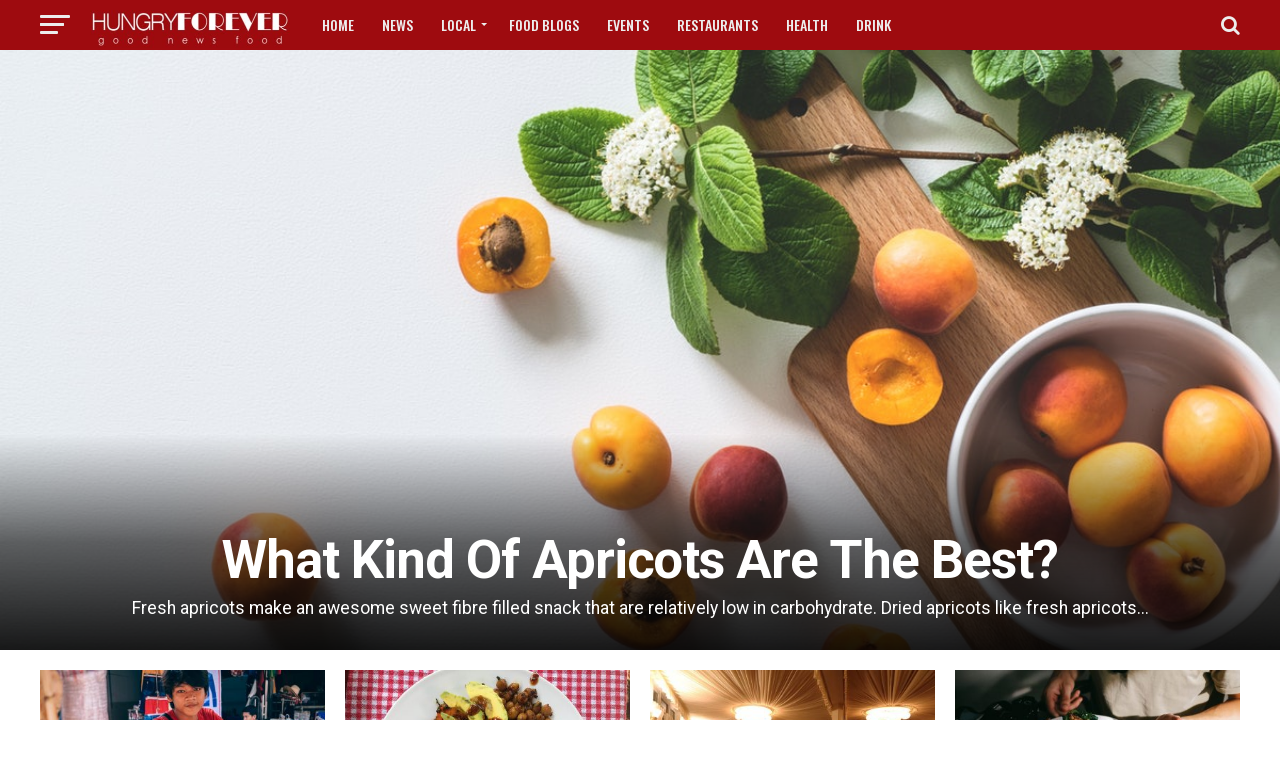

--- FILE ---
content_type: text/html; charset=UTF-8
request_url: https://hungryforever.net/
body_size: 26654
content:
<!DOCTYPE html>
<html lang="en-US">
<head>
<meta charset="UTF-8" >
<meta name="viewport" id="viewport" content="width=device-width, initial-scale=1.0, maximum-scale=1.0, minimum-scale=1.0, user-scalable=no" />
<meta name='robots' content='index, follow, max-image-preview:large, max-snippet:-1, max-video-preview:-1' />

	<!-- This site is optimized with the Yoast SEO plugin v26.6 - https://yoast.com/wordpress/plugins/seo/ -->
	<title>HungryForever | No.1 Food Blog in Chennai, Bangalore, Delhi and Mumbai</title>
<link data-rocket-prefetch href="https://fonts.googleapis.com" rel="dns-prefetch">
<link data-rocket-prefetch href="https://pagead2.googlesyndication.com" rel="dns-prefetch">
<link data-rocket-prefetch href="https://www.googletagmanager.com" rel="dns-prefetch">
<link data-rocket-prefetch href="https://googleads.g.doubleclick.net" rel="dns-prefetch">
<link data-rocket-preload as="style" href="https://fonts.googleapis.com/css?family=Open%20Sans%7CRoboto%3A300%2C400%2C700%2C900%7COpen%20Sans%3A700Roboto%3A100%2C200%2C300%2C400%2C500%2C600%2C700%2C800%2C900%7CRoboto%3A100%2C200%2C300%2C400%2C500%2C600%2C700%2C800%2C900%7CRoboto%3A100%2C200%2C300%2C400%2C500%2C600%2C700%2C800%2C900%7CRoboto%3A100%2C200%2C300%2C400%2C500%2C600%2C700%2C800%2C900%7CRoboto%3A100%2C200%2C300%2C400%2C500%2C600%2C700%2C800%2C900%7COswald%3A100%2C200%2C300%2C400%2C500%2C600%2C700%2C800%2C900%26amp%3Bsubset%3Dlatin&#038;display=swap" rel="preload">
<script src="/cdn-cgi/scripts/7d0fa10a/cloudflare-static/rocket-loader.min.js" data-cf-settings="84f3622f2a2a3ea77ff56d9e-|49"></script><link href="https://fonts.googleapis.com/css?family=Open%20Sans%7CRoboto%3A300%2C400%2C700%2C900%7COpen%20Sans%3A700Roboto%3A100%2C200%2C300%2C400%2C500%2C600%2C700%2C800%2C900%7CRoboto%3A100%2C200%2C300%2C400%2C500%2C600%2C700%2C800%2C900%7CRoboto%3A100%2C200%2C300%2C400%2C500%2C600%2C700%2C800%2C900%7CRoboto%3A100%2C200%2C300%2C400%2C500%2C600%2C700%2C800%2C900%7CRoboto%3A100%2C200%2C300%2C400%2C500%2C600%2C700%2C800%2C900%7COswald%3A100%2C200%2C300%2C400%2C500%2C600%2C700%2C800%2C900%26amp%3Bsubset%3Dlatin&#038;display=swap" media="print" onload="this.media=&#039;all&#039;" rel="stylesheet">
<noscript data-wpr-hosted-gf-parameters=""><link rel="stylesheet" href="https://fonts.googleapis.com/css?family=Open%20Sans%7CRoboto%3A300%2C400%2C700%2C900%7COpen%20Sans%3A700Roboto%3A100%2C200%2C300%2C400%2C500%2C600%2C700%2C800%2C900%7CRoboto%3A100%2C200%2C300%2C400%2C500%2C600%2C700%2C800%2C900%7CRoboto%3A100%2C200%2C300%2C400%2C500%2C600%2C700%2C800%2C900%7CRoboto%3A100%2C200%2C300%2C400%2C500%2C600%2C700%2C800%2C900%7CRoboto%3A100%2C200%2C300%2C400%2C500%2C600%2C700%2C800%2C900%7COswald%3A100%2C200%2C300%2C400%2C500%2C600%2C700%2C800%2C900%26amp%3Bsubset%3Dlatin&#038;display=swap"></noscript><link rel="preload" data-rocket-preload as="image" href="https://hungryforever.net/wp-content/uploads/2019/01/pexels-photo-1028599.jpeg" imagesrcset="https://hungryforever.net/wp-content/uploads/2019/01/pexels-photo-1028599.jpeg 1200w, https://hungryforever.net/wp-content/uploads/2019/01/pexels-photo-1028599-300x150.jpeg 300w, https://hungryforever.net/wp-content/uploads/2019/01/pexels-photo-1028599-1024x512.jpeg 1024w, https://hungryforever.net/wp-content/uploads/2019/01/pexels-photo-1028599-768x384.jpeg 768w, https://hungryforever.net/wp-content/uploads/2019/01/pexels-photo-1028599-150x75.jpeg 150w, https://hungryforever.net/wp-content/uploads/2019/01/pexels-photo-1028599-600x300.jpeg 600w" imagesizes="(max-width: 1200px) 100vw, 1200px" fetchpriority="high">
	<link rel="canonical" href="https://hungryforever.net/" />
	<meta property="og:locale" content="en_US" />
	<meta property="og:type" content="website" />
	<meta property="og:title" content="HungryForever | No.1 Food Blog in Chennai, Bangalore, Delhi and Mumbai" />
	<meta property="og:url" content="https://hungryforever.net/" />
	<meta property="og:site_name" content="HungryForever Food Blog" />
	<meta property="article:publisher" content="https://www.facebook.com/goodnewsfood" />
	<meta property="article:modified_time" content="2023-06-21T15:06:16+00:00" />
	<meta property="og:image" content="https://hungryforever.net/wp-content/uploads/2016/08/HungryForever-Default.jpg" />
	<meta property="og:image:width" content="1200" />
	<meta property="og:image:height" content="600" />
	<meta property="og:image:type" content="image/jpeg" />
	<meta name="twitter:card" content="summary_large_image" />
	<meta name="twitter:site" content="@hungryforeverco" />
	<script type="application/ld+json" class="yoast-schema-graph">{"@context":"https://schema.org","@graph":[{"@type":"WebPage","@id":"https://hungryforever.net/","url":"https://hungryforever.net/","name":"HungryForever | No.1 Food Blog in Chennai, Bangalore, Delhi and Mumbai","isPartOf":{"@id":"https://hungryforever.net/#website"},"about":{"@id":"https://hungryforever.net/#organization"},"datePublished":"2019-11-21T20:41:52+00:00","dateModified":"2023-06-21T15:06:16+00:00","breadcrumb":{"@id":"https://hungryforever.net/#breadcrumb"},"inLanguage":"en-US","potentialAction":[{"@type":"ReadAction","target":["https://hungryforever.net/"]}]},{"@type":"BreadcrumbList","@id":"https://hungryforever.net/#breadcrumb","itemListElement":[{"@type":"ListItem","position":1,"name":"Home"}]},{"@type":"WebSite","@id":"https://hungryforever.net/#website","url":"https://hungryforever.net/","name":"HungryForever Food Blog","description":"Good News Food","publisher":{"@id":"https://hungryforever.net/#organization"},"potentialAction":[{"@type":"SearchAction","target":{"@type":"EntryPoint","urlTemplate":"https://hungryforever.net/?s={search_term_string}"},"query-input":{"@type":"PropertyValueSpecification","valueRequired":true,"valueName":"search_term_string"}}],"inLanguage":"en-US"},{"@type":"Organization","@id":"https://hungryforever.net/#organization","name":"Hungryforever Food Blog","url":"https://hungryforever.net/","logo":{"@type":"ImageObject","inLanguage":"en-US","@id":"https://hungryforever.net/#/schema/logo/image/","url":"https://hungryforever.net/wp-content/uploads/2017/01/favicon.png","contentUrl":"https://hungryforever.net/wp-content/uploads/2017/01/favicon.png","width":512,"height":512,"caption":"Hungryforever Food Blog"},"image":{"@id":"https://hungryforever.net/#/schema/logo/image/"},"sameAs":["https://www.facebook.com/goodnewsfood","https://x.com/hungryforeverco","https://www.instagram.com/hungryforeverco","https://www.pinterest.com/hungryforever"]}]}</script>
	<meta name="msvalidate.01" content="67C26A5BEF34AC709A82789344D76F39" />
	<!-- / Yoast SEO plugin. -->


<link rel='dns-prefetch' href='//fonts.googleapis.com' />
<link href='https://fonts.gstatic.com' crossorigin rel='preconnect' />
<link rel="alternate" type="application/rss+xml" title="HungryForever Food Blog &raquo; Feed" href="https://hungryforever.net/feed/" />
<link rel="alternate" title="oEmbed (JSON)" type="application/json+oembed" href="https://hungryforever.net/wp-json/oembed/1.0/embed?url=https%3A%2F%2Fhungryforever.net%2F" />
<link rel="alternate" title="oEmbed (XML)" type="text/xml+oembed" href="https://hungryforever.net/wp-json/oembed/1.0/embed?url=https%3A%2F%2Fhungryforever.net%2F&#038;format=xml" />
<style id='wp-img-auto-sizes-contain-inline-css' type='text/css'>
img:is([sizes=auto i],[sizes^="auto," i]){contain-intrinsic-size:3000px 1500px}
/*# sourceURL=wp-img-auto-sizes-contain-inline-css */
</style>
<style id='wp-emoji-styles-inline-css' type='text/css'>

	img.wp-smiley, img.emoji {
		display: inline !important;
		border: none !important;
		box-shadow: none !important;
		height: 1em !important;
		width: 1em !important;
		margin: 0 0.07em !important;
		vertical-align: -0.1em !important;
		background: none !important;
		padding: 0 !important;
	}
/*# sourceURL=wp-emoji-styles-inline-css */
</style>
<style id='wp-block-library-inline-css' type='text/css'>
:root{--wp-block-synced-color:#7a00df;--wp-block-synced-color--rgb:122,0,223;--wp-bound-block-color:var(--wp-block-synced-color);--wp-editor-canvas-background:#ddd;--wp-admin-theme-color:#007cba;--wp-admin-theme-color--rgb:0,124,186;--wp-admin-theme-color-darker-10:#006ba1;--wp-admin-theme-color-darker-10--rgb:0,107,160.5;--wp-admin-theme-color-darker-20:#005a87;--wp-admin-theme-color-darker-20--rgb:0,90,135;--wp-admin-border-width-focus:2px}@media (min-resolution:192dpi){:root{--wp-admin-border-width-focus:1.5px}}.wp-element-button{cursor:pointer}:root .has-very-light-gray-background-color{background-color:#eee}:root .has-very-dark-gray-background-color{background-color:#313131}:root .has-very-light-gray-color{color:#eee}:root .has-very-dark-gray-color{color:#313131}:root .has-vivid-green-cyan-to-vivid-cyan-blue-gradient-background{background:linear-gradient(135deg,#00d084,#0693e3)}:root .has-purple-crush-gradient-background{background:linear-gradient(135deg,#34e2e4,#4721fb 50%,#ab1dfe)}:root .has-hazy-dawn-gradient-background{background:linear-gradient(135deg,#faaca8,#dad0ec)}:root .has-subdued-olive-gradient-background{background:linear-gradient(135deg,#fafae1,#67a671)}:root .has-atomic-cream-gradient-background{background:linear-gradient(135deg,#fdd79a,#004a59)}:root .has-nightshade-gradient-background{background:linear-gradient(135deg,#330968,#31cdcf)}:root .has-midnight-gradient-background{background:linear-gradient(135deg,#020381,#2874fc)}:root{--wp--preset--font-size--normal:16px;--wp--preset--font-size--huge:42px}.has-regular-font-size{font-size:1em}.has-larger-font-size{font-size:2.625em}.has-normal-font-size{font-size:var(--wp--preset--font-size--normal)}.has-huge-font-size{font-size:var(--wp--preset--font-size--huge)}.has-text-align-center{text-align:center}.has-text-align-left{text-align:left}.has-text-align-right{text-align:right}.has-fit-text{white-space:nowrap!important}#end-resizable-editor-section{display:none}.aligncenter{clear:both}.items-justified-left{justify-content:flex-start}.items-justified-center{justify-content:center}.items-justified-right{justify-content:flex-end}.items-justified-space-between{justify-content:space-between}.screen-reader-text{border:0;clip-path:inset(50%);height:1px;margin:-1px;overflow:hidden;padding:0;position:absolute;width:1px;word-wrap:normal!important}.screen-reader-text:focus{background-color:#ddd;clip-path:none;color:#444;display:block;font-size:1em;height:auto;left:5px;line-height:normal;padding:15px 23px 14px;text-decoration:none;top:5px;width:auto;z-index:100000}html :where(.has-border-color){border-style:solid}html :where([style*=border-top-color]){border-top-style:solid}html :where([style*=border-right-color]){border-right-style:solid}html :where([style*=border-bottom-color]){border-bottom-style:solid}html :where([style*=border-left-color]){border-left-style:solid}html :where([style*=border-width]){border-style:solid}html :where([style*=border-top-width]){border-top-style:solid}html :where([style*=border-right-width]){border-right-style:solid}html :where([style*=border-bottom-width]){border-bottom-style:solid}html :where([style*=border-left-width]){border-left-style:solid}html :where(img[class*=wp-image-]){height:auto;max-width:100%}:where(figure){margin:0 0 1em}html :where(.is-position-sticky){--wp-admin--admin-bar--position-offset:var(--wp-admin--admin-bar--height,0px)}@media screen and (max-width:600px){html :where(.is-position-sticky){--wp-admin--admin-bar--position-offset:0px}}

/*# sourceURL=wp-block-library-inline-css */
</style><style id='wp-block-paragraph-inline-css' type='text/css'>
.is-small-text{font-size:.875em}.is-regular-text{font-size:1em}.is-large-text{font-size:2.25em}.is-larger-text{font-size:3em}.has-drop-cap:not(:focus):first-letter{float:left;font-size:8.4em;font-style:normal;font-weight:100;line-height:.68;margin:.05em .1em 0 0;text-transform:uppercase}body.rtl .has-drop-cap:not(:focus):first-letter{float:none;margin-left:.1em}p.has-drop-cap.has-background{overflow:hidden}:root :where(p.has-background){padding:1.25em 2.375em}:where(p.has-text-color:not(.has-link-color)) a{color:inherit}p.has-text-align-left[style*="writing-mode:vertical-lr"],p.has-text-align-right[style*="writing-mode:vertical-rl"]{rotate:180deg}
/*# sourceURL=https://hungryforever.net/wp-includes/blocks/paragraph/style.min.css */
</style>
<style id='global-styles-inline-css' type='text/css'>
:root{--wp--preset--aspect-ratio--square: 1;--wp--preset--aspect-ratio--4-3: 4/3;--wp--preset--aspect-ratio--3-4: 3/4;--wp--preset--aspect-ratio--3-2: 3/2;--wp--preset--aspect-ratio--2-3: 2/3;--wp--preset--aspect-ratio--16-9: 16/9;--wp--preset--aspect-ratio--9-16: 9/16;--wp--preset--color--black: #000000;--wp--preset--color--cyan-bluish-gray: #abb8c3;--wp--preset--color--white: #ffffff;--wp--preset--color--pale-pink: #f78da7;--wp--preset--color--vivid-red: #cf2e2e;--wp--preset--color--luminous-vivid-orange: #ff6900;--wp--preset--color--luminous-vivid-amber: #fcb900;--wp--preset--color--light-green-cyan: #7bdcb5;--wp--preset--color--vivid-green-cyan: #00d084;--wp--preset--color--pale-cyan-blue: #8ed1fc;--wp--preset--color--vivid-cyan-blue: #0693e3;--wp--preset--color--vivid-purple: #9b51e0;--wp--preset--gradient--vivid-cyan-blue-to-vivid-purple: linear-gradient(135deg,rgb(6,147,227) 0%,rgb(155,81,224) 100%);--wp--preset--gradient--light-green-cyan-to-vivid-green-cyan: linear-gradient(135deg,rgb(122,220,180) 0%,rgb(0,208,130) 100%);--wp--preset--gradient--luminous-vivid-amber-to-luminous-vivid-orange: linear-gradient(135deg,rgb(252,185,0) 0%,rgb(255,105,0) 100%);--wp--preset--gradient--luminous-vivid-orange-to-vivid-red: linear-gradient(135deg,rgb(255,105,0) 0%,rgb(207,46,46) 100%);--wp--preset--gradient--very-light-gray-to-cyan-bluish-gray: linear-gradient(135deg,rgb(238,238,238) 0%,rgb(169,184,195) 100%);--wp--preset--gradient--cool-to-warm-spectrum: linear-gradient(135deg,rgb(74,234,220) 0%,rgb(151,120,209) 20%,rgb(207,42,186) 40%,rgb(238,44,130) 60%,rgb(251,105,98) 80%,rgb(254,248,76) 100%);--wp--preset--gradient--blush-light-purple: linear-gradient(135deg,rgb(255,206,236) 0%,rgb(152,150,240) 100%);--wp--preset--gradient--blush-bordeaux: linear-gradient(135deg,rgb(254,205,165) 0%,rgb(254,45,45) 50%,rgb(107,0,62) 100%);--wp--preset--gradient--luminous-dusk: linear-gradient(135deg,rgb(255,203,112) 0%,rgb(199,81,192) 50%,rgb(65,88,208) 100%);--wp--preset--gradient--pale-ocean: linear-gradient(135deg,rgb(255,245,203) 0%,rgb(182,227,212) 50%,rgb(51,167,181) 100%);--wp--preset--gradient--electric-grass: linear-gradient(135deg,rgb(202,248,128) 0%,rgb(113,206,126) 100%);--wp--preset--gradient--midnight: linear-gradient(135deg,rgb(2,3,129) 0%,rgb(40,116,252) 100%);--wp--preset--font-size--small: 13px;--wp--preset--font-size--medium: 20px;--wp--preset--font-size--large: 36px;--wp--preset--font-size--x-large: 42px;--wp--preset--spacing--20: 0.44rem;--wp--preset--spacing--30: 0.67rem;--wp--preset--spacing--40: 1rem;--wp--preset--spacing--50: 1.5rem;--wp--preset--spacing--60: 2.25rem;--wp--preset--spacing--70: 3.38rem;--wp--preset--spacing--80: 5.06rem;--wp--preset--shadow--natural: 6px 6px 9px rgba(0, 0, 0, 0.2);--wp--preset--shadow--deep: 12px 12px 50px rgba(0, 0, 0, 0.4);--wp--preset--shadow--sharp: 6px 6px 0px rgba(0, 0, 0, 0.2);--wp--preset--shadow--outlined: 6px 6px 0px -3px rgb(255, 255, 255), 6px 6px rgb(0, 0, 0);--wp--preset--shadow--crisp: 6px 6px 0px rgb(0, 0, 0);}:where(.is-layout-flex){gap: 0.5em;}:where(.is-layout-grid){gap: 0.5em;}body .is-layout-flex{display: flex;}.is-layout-flex{flex-wrap: wrap;align-items: center;}.is-layout-flex > :is(*, div){margin: 0;}body .is-layout-grid{display: grid;}.is-layout-grid > :is(*, div){margin: 0;}:where(.wp-block-columns.is-layout-flex){gap: 2em;}:where(.wp-block-columns.is-layout-grid){gap: 2em;}:where(.wp-block-post-template.is-layout-flex){gap: 1.25em;}:where(.wp-block-post-template.is-layout-grid){gap: 1.25em;}.has-black-color{color: var(--wp--preset--color--black) !important;}.has-cyan-bluish-gray-color{color: var(--wp--preset--color--cyan-bluish-gray) !important;}.has-white-color{color: var(--wp--preset--color--white) !important;}.has-pale-pink-color{color: var(--wp--preset--color--pale-pink) !important;}.has-vivid-red-color{color: var(--wp--preset--color--vivid-red) !important;}.has-luminous-vivid-orange-color{color: var(--wp--preset--color--luminous-vivid-orange) !important;}.has-luminous-vivid-amber-color{color: var(--wp--preset--color--luminous-vivid-amber) !important;}.has-light-green-cyan-color{color: var(--wp--preset--color--light-green-cyan) !important;}.has-vivid-green-cyan-color{color: var(--wp--preset--color--vivid-green-cyan) !important;}.has-pale-cyan-blue-color{color: var(--wp--preset--color--pale-cyan-blue) !important;}.has-vivid-cyan-blue-color{color: var(--wp--preset--color--vivid-cyan-blue) !important;}.has-vivid-purple-color{color: var(--wp--preset--color--vivid-purple) !important;}.has-black-background-color{background-color: var(--wp--preset--color--black) !important;}.has-cyan-bluish-gray-background-color{background-color: var(--wp--preset--color--cyan-bluish-gray) !important;}.has-white-background-color{background-color: var(--wp--preset--color--white) !important;}.has-pale-pink-background-color{background-color: var(--wp--preset--color--pale-pink) !important;}.has-vivid-red-background-color{background-color: var(--wp--preset--color--vivid-red) !important;}.has-luminous-vivid-orange-background-color{background-color: var(--wp--preset--color--luminous-vivid-orange) !important;}.has-luminous-vivid-amber-background-color{background-color: var(--wp--preset--color--luminous-vivid-amber) !important;}.has-light-green-cyan-background-color{background-color: var(--wp--preset--color--light-green-cyan) !important;}.has-vivid-green-cyan-background-color{background-color: var(--wp--preset--color--vivid-green-cyan) !important;}.has-pale-cyan-blue-background-color{background-color: var(--wp--preset--color--pale-cyan-blue) !important;}.has-vivid-cyan-blue-background-color{background-color: var(--wp--preset--color--vivid-cyan-blue) !important;}.has-vivid-purple-background-color{background-color: var(--wp--preset--color--vivid-purple) !important;}.has-black-border-color{border-color: var(--wp--preset--color--black) !important;}.has-cyan-bluish-gray-border-color{border-color: var(--wp--preset--color--cyan-bluish-gray) !important;}.has-white-border-color{border-color: var(--wp--preset--color--white) !important;}.has-pale-pink-border-color{border-color: var(--wp--preset--color--pale-pink) !important;}.has-vivid-red-border-color{border-color: var(--wp--preset--color--vivid-red) !important;}.has-luminous-vivid-orange-border-color{border-color: var(--wp--preset--color--luminous-vivid-orange) !important;}.has-luminous-vivid-amber-border-color{border-color: var(--wp--preset--color--luminous-vivid-amber) !important;}.has-light-green-cyan-border-color{border-color: var(--wp--preset--color--light-green-cyan) !important;}.has-vivid-green-cyan-border-color{border-color: var(--wp--preset--color--vivid-green-cyan) !important;}.has-pale-cyan-blue-border-color{border-color: var(--wp--preset--color--pale-cyan-blue) !important;}.has-vivid-cyan-blue-border-color{border-color: var(--wp--preset--color--vivid-cyan-blue) !important;}.has-vivid-purple-border-color{border-color: var(--wp--preset--color--vivid-purple) !important;}.has-vivid-cyan-blue-to-vivid-purple-gradient-background{background: var(--wp--preset--gradient--vivid-cyan-blue-to-vivid-purple) !important;}.has-light-green-cyan-to-vivid-green-cyan-gradient-background{background: var(--wp--preset--gradient--light-green-cyan-to-vivid-green-cyan) !important;}.has-luminous-vivid-amber-to-luminous-vivid-orange-gradient-background{background: var(--wp--preset--gradient--luminous-vivid-amber-to-luminous-vivid-orange) !important;}.has-luminous-vivid-orange-to-vivid-red-gradient-background{background: var(--wp--preset--gradient--luminous-vivid-orange-to-vivid-red) !important;}.has-very-light-gray-to-cyan-bluish-gray-gradient-background{background: var(--wp--preset--gradient--very-light-gray-to-cyan-bluish-gray) !important;}.has-cool-to-warm-spectrum-gradient-background{background: var(--wp--preset--gradient--cool-to-warm-spectrum) !important;}.has-blush-light-purple-gradient-background{background: var(--wp--preset--gradient--blush-light-purple) !important;}.has-blush-bordeaux-gradient-background{background: var(--wp--preset--gradient--blush-bordeaux) !important;}.has-luminous-dusk-gradient-background{background: var(--wp--preset--gradient--luminous-dusk) !important;}.has-pale-ocean-gradient-background{background: var(--wp--preset--gradient--pale-ocean) !important;}.has-electric-grass-gradient-background{background: var(--wp--preset--gradient--electric-grass) !important;}.has-midnight-gradient-background{background: var(--wp--preset--gradient--midnight) !important;}.has-small-font-size{font-size: var(--wp--preset--font-size--small) !important;}.has-medium-font-size{font-size: var(--wp--preset--font-size--medium) !important;}.has-large-font-size{font-size: var(--wp--preset--font-size--large) !important;}.has-x-large-font-size{font-size: var(--wp--preset--font-size--x-large) !important;}
/*# sourceURL=global-styles-inline-css */
</style>

<style id='classic-theme-styles-inline-css' type='text/css'>
/*! This file is auto-generated */
.wp-block-button__link{color:#fff;background-color:#32373c;border-radius:9999px;box-shadow:none;text-decoration:none;padding:calc(.667em + 2px) calc(1.333em + 2px);font-size:1.125em}.wp-block-file__button{background:#32373c;color:#fff;text-decoration:none}
/*# sourceURL=/wp-includes/css/classic-themes.min.css */
</style>
<link data-minify="1" rel='stylesheet' id='wpurp_style_minified-css' href='https://hungryforever.net/wp-content/cache/min/1/wp-content/plugins/wp-ultimate-recipe-premium/core/assets/wpurp-public.css?ver=1767484815' type='text/css' media='all' />

<link data-minify="1" rel='stylesheet' id='wpurp_style2-css' href='https://hungryforever.net/wp-content/cache/min/1/wp-content/plugins/wp-ultimate-recipe-premium/core/vendor/select2/select2.css?ver=1767484815' type='text/css' media='all' />
<link data-minify="1" rel='stylesheet' id='wpupg_style1-css' href='https://hungryforever.net/wp-content/cache/min/1/wp-content/plugins/wp-ultimate-recipe-premium/premium/vendor/wp-ultimate-post-grid-premium/core/css/filter.css?ver=1767484815' type='text/css' media='all' />
<link data-minify="1" rel='stylesheet' id='wpupg_style2-css' href='https://hungryforever.net/wp-content/cache/min/1/wp-content/plugins/wp-ultimate-recipe-premium/premium/vendor/wp-ultimate-post-grid-premium/core/css/pagination.css?ver=1767484815' type='text/css' media='all' />
<link data-minify="1" rel='stylesheet' id='wpupg_style3-css' href='https://hungryforever.net/wp-content/cache/min/1/wp-content/plugins/wp-ultimate-recipe-premium/premium/vendor/wp-ultimate-post-grid-premium/core/css/grid.css?ver=1767484815' type='text/css' media='all' />
<link data-minify="1" rel='stylesheet' id='wpupg_style4-css' href='https://hungryforever.net/wp-content/cache/min/1/wp-content/plugins/wp-ultimate-recipe-premium/premium/vendor/wp-ultimate-post-grid-premium/core/css/layout_base.css?ver=1767484815' type='text/css' media='all' />
<link data-minify="1" rel='stylesheet' id='wpupg_style5-css' href='https://hungryforever.net/wp-content/cache/min/1/wp-content/plugins/wp-ultimate-recipe-premium/premium/vendor/wp-ultimate-post-grid-premium/premium/addons/filter-dropdown/css/filter-dropdown.css?ver=1767484815' type='text/css' media='all' />
<link data-minify="1" rel='stylesheet' id='wpupg_style6-css' href='https://hungryforever.net/wp-content/cache/min/1/wp-content/plugins/wp-ultimate-recipe-premium/premium/vendor/wp-ultimate-post-grid-premium/core/vendor/select2/css/select2.css?ver=1767484815' type='text/css' media='all' />
<link data-minify="1" rel='stylesheet' id='mvp-custom-style-css' href='https://hungryforever.net/wp-content/cache/min/1/wp-content/themes/zox-news/style.css?ver=1767484815' type='text/css' media='all' />
<style id='mvp-custom-style-inline-css' type='text/css'>


#mvp-wallpaper {
	background: url() no-repeat 50% 0;
	}

#mvp-foot-copy a {
	color: #9e0b0f;
	}

#mvp-content-main p a,
.mvp-post-add-main p a {
	box-shadow: inset 0 -4px 0 #9e0b0f;
	}

#mvp-content-main p a:hover,
.mvp-post-add-main p a:hover {
	background: #9e0b0f;
	}

a,
a:visited,
.post-info-name a,
.woocommerce .woocommerce-breadcrumb a {
	color: #1e73be;
	}

#mvp-side-wrap a:hover {
	color: #1e73be;
	}

.mvp-fly-top:hover,
.mvp-vid-box-wrap,
ul.mvp-soc-mob-list li.mvp-soc-mob-com {
	background: #dd3333;
	}

nav.mvp-fly-nav-menu ul li.menu-item-has-children:after,
.mvp-feat1-left-wrap span.mvp-cd-cat,
.mvp-widget-feat1-top-story span.mvp-cd-cat,
.mvp-widget-feat2-left-cont span.mvp-cd-cat,
.mvp-widget-dark-feat span.mvp-cd-cat,
.mvp-widget-dark-sub span.mvp-cd-cat,
.mvp-vid-wide-text span.mvp-cd-cat,
.mvp-feat2-top-text span.mvp-cd-cat,
.mvp-feat3-main-story span.mvp-cd-cat,
.mvp-feat3-sub-text span.mvp-cd-cat,
.mvp-feat4-main-text span.mvp-cd-cat,
.woocommerce-message:before,
.woocommerce-info:before,
.woocommerce-message:before {
	color: #dd3333;
	}

#searchform input,
.mvp-authors-name {
	border-bottom: 1px solid #dd3333;
	}

.mvp-fly-top:hover {
	border-top: 1px solid #dd3333;
	border-left: 1px solid #dd3333;
	border-bottom: 1px solid #dd3333;
	}

.woocommerce .widget_price_filter .ui-slider .ui-slider-handle,
.woocommerce #respond input#submit.alt,
.woocommerce a.button.alt,
.woocommerce button.button.alt,
.woocommerce input.button.alt,
.woocommerce #respond input#submit.alt:hover,
.woocommerce a.button.alt:hover,
.woocommerce button.button.alt:hover,
.woocommerce input.button.alt:hover {
	background-color: #dd3333;
	}

.woocommerce-error,
.woocommerce-info,
.woocommerce-message {
	border-top-color: #dd3333;
	}

ul.mvp-feat1-list-buts li.active span.mvp-feat1-list-but,
span.mvp-widget-home-title,
span.mvp-post-cat,
span.mvp-feat1-pop-head {
	background: #000000;
	}

.woocommerce span.onsale {
	background-color: #000000;
	}

.mvp-widget-feat2-side-more-but,
.woocommerce .star-rating span:before,
span.mvp-prev-next-label,
.mvp-cat-date-wrap .sticky {
	color: #000000 !important;
	}

#mvp-main-nav-top,
#mvp-fly-wrap,
.mvp-soc-mob-right,
#mvp-main-nav-small-cont {
	background: #9e0b0f;
	}

#mvp-main-nav-small .mvp-fly-but-wrap span,
#mvp-main-nav-small .mvp-search-but-wrap span,
.mvp-nav-top-left .mvp-fly-but-wrap span,
#mvp-fly-wrap .mvp-fly-but-wrap span {
	background: #ededed;
	}

.mvp-nav-top-right .mvp-nav-search-but,
span.mvp-fly-soc-head,
.mvp-soc-mob-right i,
#mvp-main-nav-small span.mvp-nav-search-but,
#mvp-main-nav-small .mvp-nav-menu ul li a  {
	color: #ededed;
	}

#mvp-main-nav-small .mvp-nav-menu ul li.menu-item-has-children a:after {
	border-color: #ededed transparent transparent transparent;
	}

#mvp-nav-top-wrap span.mvp-nav-search-but:hover,
#mvp-main-nav-small span.mvp-nav-search-but:hover {
	color: #000000;
	}

#mvp-nav-top-wrap .mvp-fly-but-wrap:hover span,
#mvp-main-nav-small .mvp-fly-but-wrap:hover span,
span.mvp-woo-cart-num:hover {
	background: #000000;
	}

#mvp-main-nav-bot-cont {
	background: #000000;
	}

#mvp-nav-bot-wrap .mvp-fly-but-wrap span,
#mvp-nav-bot-wrap .mvp-search-but-wrap span {
	background: #9e0b0f;
	}

#mvp-nav-bot-wrap span.mvp-nav-search-but,
#mvp-nav-bot-wrap .mvp-nav-menu ul li a {
	color: #9e0b0f;
	}

#mvp-nav-bot-wrap .mvp-nav-menu ul li.menu-item-has-children a:after {
	border-color: #9e0b0f transparent transparent transparent;
	}

.mvp-nav-menu ul li:hover a {
	border-bottom: 5px solid #ffffff;
	}

#mvp-nav-bot-wrap .mvp-fly-but-wrap:hover span {
	background: #ffffff;
	}

#mvp-nav-bot-wrap span.mvp-nav-search-but:hover {
	color: #ffffff;
	}

body,
.mvp-feat1-feat-text p,
.mvp-feat2-top-text p,
.mvp-feat3-main-text p,
.mvp-feat3-sub-text p,
#searchform input,
.mvp-author-info-text,
span.mvp-post-excerpt,
.mvp-nav-menu ul li ul.sub-menu li a,
nav.mvp-fly-nav-menu ul li a,
.mvp-ad-label,
span.mvp-feat-caption,
.mvp-post-tags a,
.mvp-post-tags a:visited,
span.mvp-author-box-name a,
#mvp-author-box-text p,
.mvp-post-gallery-text p,
ul.mvp-soc-mob-list li span,
#comments,
h3#reply-title,
h2.comments,
#mvp-foot-copy p,
span.mvp-fly-soc-head,
.mvp-post-tags-header,
span.mvp-prev-next-label,
span.mvp-post-add-link-but,
#mvp-comments-button a,
#mvp-comments-button span.mvp-comment-but-text,
.woocommerce ul.product_list_widget span.product-title,
.woocommerce ul.product_list_widget li a,
.woocommerce #reviews #comments ol.commentlist li .comment-text p.meta,
.woocommerce div.product p.price,
.woocommerce div.product p.price ins,
.woocommerce div.product p.price del,
.woocommerce ul.products li.product .price del,
.woocommerce ul.products li.product .price ins,
.woocommerce ul.products li.product .price,
.woocommerce #respond input#submit,
.woocommerce a.button,
.woocommerce button.button,
.woocommerce input.button,
.woocommerce .widget_price_filter .price_slider_amount .button,
.woocommerce span.onsale,
.woocommerce-review-link,
#woo-content p.woocommerce-result-count,
.woocommerce div.product .woocommerce-tabs ul.tabs li a,
a.mvp-inf-more-but,
span.mvp-cont-read-but,
span.mvp-cd-cat,
span.mvp-cd-date,
.mvp-feat4-main-text p,
span.mvp-woo-cart-num,
span.mvp-widget-home-title2,
.wp-caption,
#mvp-content-main p.wp-caption-text,
.gallery-caption,
.mvp-post-add-main p.wp-caption-text,
#bbpress-forums,
#bbpress-forums p,
.protected-post-form input,
#mvp-feat6-text p {
	font-family: 'Roboto', sans-serif;
	}

.mvp-blog-story-text p,
span.mvp-author-page-desc,
#mvp-404 p,
.mvp-widget-feat1-bot-text p,
.mvp-widget-feat2-left-text p,
.mvp-flex-story-text p,
.mvp-search-text p,
#mvp-content-main p,
.mvp-post-add-main p,
#mvp-content-main ul li,
#mvp-content-main ol li,
.rwp-summary,
.rwp-u-review__comment,
.mvp-feat5-mid-main-text p,
.mvp-feat5-small-main-text p,
#mvp-content-main .wp-block-button__link,
.wp-block-audio figcaption,
.wp-block-video figcaption,
.wp-block-embed figcaption,
.wp-block-verse pre,
pre.wp-block-verse {
	font-family: 'Roboto', sans-serif;
	}

.mvp-nav-menu ul li a,
#mvp-foot-menu ul li a {
	font-family: 'Oswald', sans-serif;
	}


.mvp-feat1-sub-text h2,
.mvp-feat1-pop-text h2,
.mvp-feat1-list-text h2,
.mvp-widget-feat1-top-text h2,
.mvp-widget-feat1-bot-text h2,
.mvp-widget-dark-feat-text h2,
.mvp-widget-dark-sub-text h2,
.mvp-widget-feat2-left-text h2,
.mvp-widget-feat2-right-text h2,
.mvp-blog-story-text h2,
.mvp-flex-story-text h2,
.mvp-vid-wide-more-text p,
.mvp-prev-next-text p,
.mvp-related-text,
.mvp-post-more-text p,
h2.mvp-authors-latest a,
.mvp-feat2-bot-text h2,
.mvp-feat3-sub-text h2,
.mvp-feat3-main-text h2,
.mvp-feat4-main-text h2,
.mvp-feat5-text h2,
.mvp-feat5-mid-main-text h2,
.mvp-feat5-small-main-text h2,
.mvp-feat5-mid-sub-text h2,
#mvp-feat6-text h2,
.alp-related-posts-wrapper .alp-related-post .post-title {
	font-family: 'Roboto', sans-serif;
	}

.mvp-feat2-top-text h2,
.mvp-feat1-feat-text h2,
h1.mvp-post-title,
h1.mvp-post-title-wide,
.mvp-drop-nav-title h4,
#mvp-content-main blockquote p,
.mvp-post-add-main blockquote p,
#mvp-content-main p.has-large-font-size,
#mvp-404 h1,
#woo-content h1.page-title,
.woocommerce div.product .product_title,
.woocommerce ul.products li.product h3,
.alp-related-posts .current .post-title {
	font-family: 'Roboto', sans-serif;
	}

span.mvp-feat1-pop-head,
.mvp-feat1-pop-text:before,
span.mvp-feat1-list-but,
span.mvp-widget-home-title,
.mvp-widget-feat2-side-more,
span.mvp-post-cat,
span.mvp-page-head,
h1.mvp-author-top-head,
.mvp-authors-name,
#mvp-content-main h1,
#mvp-content-main h2,
#mvp-content-main h3,
#mvp-content-main h4,
#mvp-content-main h5,
#mvp-content-main h6,
.woocommerce .related h2,
.woocommerce div.product .woocommerce-tabs .panel h2,
.woocommerce div.product .product_title,
.mvp-feat5-side-list .mvp-feat1-list-img:after {
	font-family: 'Roboto', sans-serif;
	}

	

	#mvp-main-body-wrap {
		padding-top: 20px;
		}
	#mvp-feat2-wrap,
	#mvp-feat4-wrap,
	#mvp-post-feat-img-wide,
	#mvp-vid-wide-wrap {
		margin-top: -20px;
		}
	@media screen and (max-width: 479px) {
		#mvp-main-body-wrap {
			padding-top: 15px;
			}
		#mvp-feat2-wrap,
		#mvp-feat4-wrap,
		#mvp-post-feat-img-wide,
		#mvp-vid-wide-wrap {
			margin-top: -15px;
			}
		}
		

	.alp-advert {
		display: none;
	}
	.alp-related-posts-wrapper .alp-related-posts .current {
		margin: 0 0 10px;
	}
		

 	#mvp-foot-top {
 background: #9e0b0f;
}

#mvp-foot-logo img {
 width: 20%;
}

#mvp-foot-menu-wrap li a {
 color: #e0e0e0 !important;
}

.mvp-post-tags, .mvp-post-cat, .mvp-author-info-date, .mvp-author-info-thumb, .page-template-default #mvp-side-wrap {
 display: none;
}

.page-template-default .mvp-post-main-in {
 margin-right: auto;
}

#mvp-content-main img, #mvp-content-main figure {
 text-align: center;
 margin: auto;
 display: block;
}

.mvp-author-info-text {
 margin: auto;
}

#mvp-content-main a:hover {
 color: #fff;
}

.mvp-inf-more-wrap {
 text-align: left;
}

.pagination span, .pagination a {
 background: #fff;
 border: 1px solid #000;
 color: #9F0B0F!important;
}

.pagination a:hover {
 background: #9F0B0F;
 border: 1px solid #000;
 color: #fff!important;
}

.mvp-nav-links .current {
 background: #000;
 color: #fff!important;
}

.mvp-nav-links .inactive {
color: #9F0B0F!important;
}

.archive .mvp-widget-feat2-right-cont h2 {
 font-size: 14px;
}

@media (max-width: 767px) {
 .mvp-nav-small-logo img {
   width: 85%;
   margin-top: -5px;
 }

 #mvp-foot-logo img {
   width: 50%;
 }
}
		
/*# sourceURL=mvp-custom-style-inline-css */
</style>
<link data-minify="1" rel='stylesheet' id='mvp-reset-css' href='https://hungryforever.net/wp-content/cache/min/1/wp-content/themes/zox-news/css/reset.css?ver=1767484815' type='text/css' media='all' />
<link data-minify="1" rel='stylesheet' id='fontawesome-css' href='https://hungryforever.net/wp-content/cache/min/1/wp-content/themes/zox-news/font-awesome/css/font-awesome.css?ver=1767484815' type='text/css' media='all' />

<link data-minify="1" rel='stylesheet' id='mvp-media-queries-css' href='https://hungryforever.net/wp-content/cache/min/1/wp-content/themes/zox-news/css/media-queries.css?ver=1767484815' type='text/css' media='all' />
<style id='rocket-lazyload-inline-css' type='text/css'>
.rll-youtube-player{position:relative;padding-bottom:56.23%;height:0;overflow:hidden;max-width:100%;}.rll-youtube-player:focus-within{outline: 2px solid currentColor;outline-offset: 5px;}.rll-youtube-player iframe{position:absolute;top:0;left:0;width:100%;height:100%;z-index:100;background:0 0}.rll-youtube-player img{bottom:0;display:block;left:0;margin:auto;max-width:100%;width:100%;position:absolute;right:0;top:0;border:none;height:auto;-webkit-transition:.4s all;-moz-transition:.4s all;transition:.4s all}.rll-youtube-player img:hover{-webkit-filter:brightness(75%)}.rll-youtube-player .play{height:100%;width:100%;left:0;top:0;position:absolute;background:url(https://hungryforever.net/wp-content/plugins/wp-rocket/assets/img/youtube.png) no-repeat center;background-color: transparent !important;cursor:pointer;border:none;}
/*# sourceURL=rocket-lazyload-inline-css */
</style>
<script type="84f3622f2a2a3ea77ff56d9e-text/javascript" src="https://hungryforever.net/wp-includes/js/jquery/jquery.min.js?ver=3.7.1" id="jquery-core-js"></script>
<script type="84f3622f2a2a3ea77ff56d9e-text/javascript" src="https://hungryforever.net/wp-includes/js/jquery/jquery-migrate.min.js?ver=3.4.1" id="jquery-migrate-js"></script>
<link rel="https://api.w.org/" href="https://hungryforever.net/wp-json/" /><link rel="alternate" title="JSON" type="application/json" href="https://hungryforever.net/wp-json/wp/v2/pages/214724" /><link rel="EditURI" type="application/rsd+xml" title="RSD" href="https://hungryforever.net/xmlrpc.php?rsd" />
<link rel='shortlink' href='https://hungryforever.net/' />
<style type="text/css">.wpupg-grid { transition: height 0.8s; }</style><style type="text/css">.select2wpupg-selection, .select2wpupg-dropdown { border-color: #AAAAAA!important; }.select2wpupg-selection__arrow b { border-top-color: #AAAAAA!important; }.select2wpupg-container--open .select2wpupg-selection__arrow b { border-bottom-color: #AAAAAA!important; }.select2wpupg-selection__placeholder, .select2wpupg-search__field, .select2wpupg-selection__rendered, .select2wpupg-results__option { color: #444444!important; }.select2wpupg-search__field::-webkit-input-placeholder { color: #444444!important; }.select2wpupg-search__field:-moz-placeholder { color: #444444!important; }.select2wpupg-search__field::-moz-placeholder { color: #444444!important; }.select2wpupg-search__field:-ms-input-placeholder { color: #444444!important; }.select2wpupg-results__option--highlighted { color: #FFFFFF!important; background-color: #5897FB!important; }</style>		<style type="text/css" id="wp-custom-css">
			.page-id-59 .wpcf7-form {
    width: 50%;
}
.page-id-59 .wpcf7-form label {
    font-weight: bold;
    font-size: 15px;
    font-family: 'Roboto', sans-serif;
}
.page-id-59 .wpcf7-form input {
    height: 30px;
    width: 100%;
}
.page-id-59 .wpcf7-form textarea {
    width: 100%;
}
.page-id-59 .wpcf7-submit {
    background: #9E0B0F;
    color: #fff;
    border: 0;
    border-radius: 5px;
    font-family: 'Oswald', sans-serif;
    font-size: 20px;
    height: 50px !important;
		transition: .25s;
}
.page-id-59 .wpcf7-submit:hover {
		cursor: pointer;
		background: #000;
}

@media (max-width: 768px) {
	.page-id-59 .wpcf7-form {
    width: 100%;
	}
}

.home .mvp-feat2-bot-wrap .mvp-cd-date {
	display: none;
}		</style>
		<style>
@media (min-width:768px){
.td-header-wrap{margin-bottom:-30px!important;}}
</style><script async src="https://pagead2.googlesyndication.com/pagead/js/adsbygoogle.js?client=ca-pub-9368292875140127" crossorigin="anonymous" type="84f3622f2a2a3ea77ff56d9e-text/javascript"></script><!-- Google Tag Manager -->
<script type="84f3622f2a2a3ea77ff56d9e-text/javascript">(function(w,d,s,l,i){w[l]=w[l]||[];w[l].push({'gtm.start':
new Date().getTime(),event:'gtm.js'});var f=d.getElementsByTagName(s)[0],
j=d.createElement(s),dl=l!='dataLayer'?'&l='+l:'';j.async=true;j.src=
'https://www.googletagmanager.com/gtm.js?id='+i+dl;f.parentNode.insertBefore(j,f);
})(window,document,'script','dataLayer','GTM-TP6NF4L');</script>
<!-- End Google Tag Manager --><noscript><style id="rocket-lazyload-nojs-css">.rll-youtube-player, [data-lazy-src]{display:none !important;}</style></noscript><meta name="generator" content="WP Rocket 3.20.3" data-wpr-features="wpr_lazyload_images wpr_lazyload_iframes wpr_preconnect_external_domains wpr_oci wpr_minify_css wpr_desktop" /></head>
<body class="home wp-singular page-template-default page page-id-214724 wp-theme-zox-news">
	<div  id="mvp-fly-wrap">
	<div  id="mvp-fly-menu-top" class="left relative">
		<div  class="mvp-fly-top-out left relative">
			<div class="mvp-fly-top-in">
				<div id="mvp-fly-logo" class="left relative">
											<a href="https://hungryforever.net/"><img src="https://hungryforever.net/wp-content/uploads/2020/09/hungryforever-logo-resize.jpg" alt="HungryForever Food Blog" data-rjs="2" /></a>
									</div><!--mvp-fly-logo-->
			</div><!--mvp-fly-top-in-->
			<div class="mvp-fly-but-wrap mvp-fly-but-menu mvp-fly-but-click">
				<span></span>
				<span></span>
				<span></span>
				<span></span>
			</div><!--mvp-fly-but-wrap-->
		</div><!--mvp-fly-top-out-->
	</div><!--mvp-fly-menu-top-->
	<div  id="mvp-fly-menu-wrap">
		<nav class="mvp-fly-nav-menu left relative">
			<div class="menu-new-header-container"><ul id="menu-new-header" class="menu"><li id="menu-item-218466" class="menu-item menu-item-type-post_type menu-item-object-page menu-item-home current-menu-item page_item page-item-214724 current_page_item menu-item-218466"><a href="https://hungryforever.net/" aria-current="page">Home</a></li>
<li id="menu-item-218469" class="menu-item menu-item-type-taxonomy menu-item-object-category menu-item-218469"><a href="https://hungryforever.net/category/news/">News</a></li>
<li id="menu-item-218478" class="menu-item menu-item-type-taxonomy menu-item-object-category menu-item-has-children menu-item-218478"><a href="https://hungryforever.net/category/world/india/">Local</a>
<ul class="sub-menu">
	<li id="menu-item-218479" class="menu-item menu-item-type-taxonomy menu-item-object-category menu-item-218479"><a href="https://hungryforever.net/category/world/india/chennai/">Chennai</a></li>
	<li id="menu-item-218475" class="menu-item menu-item-type-taxonomy menu-item-object-category menu-item-218475"><a href="https://hungryforever.net/category/world/india/bengaluru/">Bengaluru</a></li>
	<li id="menu-item-218476" class="menu-item menu-item-type-taxonomy menu-item-object-category menu-item-218476"><a href="https://hungryforever.net/category/world/india/mumbai/">Mumbai</a></li>
	<li id="menu-item-218477" class="menu-item menu-item-type-taxonomy menu-item-object-category menu-item-218477"><a href="https://hungryforever.net/category/world/india/delhi/">Delhi</a></li>
</ul>
</li>
<li id="menu-item-218470" class="menu-item menu-item-type-taxonomy menu-item-object-category menu-item-218470"><a href="https://hungryforever.net/category/food-blogs/">Food Blogs</a></li>
<li id="menu-item-218471" class="menu-item menu-item-type-taxonomy menu-item-object-category menu-item-218471"><a href="https://hungryforever.net/category/events/">Events</a></li>
<li id="menu-item-218472" class="menu-item menu-item-type-taxonomy menu-item-object-category menu-item-218472"><a href="https://hungryforever.net/category/restaurants/">Restaurants</a></li>
<li id="menu-item-218473" class="menu-item menu-item-type-taxonomy menu-item-object-category menu-item-218473"><a href="https://hungryforever.net/category/health/">Health</a></li>
<li id="menu-item-218482" class="menu-item menu-item-type-taxonomy menu-item-object-category menu-item-218482"><a href="https://hungryforever.net/category/drink/">Drink</a></li>
</ul></div>		</nav>
	</div><!--mvp-fly-menu-wrap-->
	<div  id="mvp-fly-soc-wrap">
		<span class="mvp-fly-soc-head">Connect with us</span>
		<ul class="mvp-fly-soc-list left relative">
							<li><a href="https://www.facebook.com/goodnewsfood/" target="_blank" class="fa fa-facebook fa-2"></a></li>
										<li><a href="https://twitter.com/HungryForeverCo/" target="_blank" class="fa fa-twitter fa-2"></a></li>
													<li><a href="https://www.instagram.com/hungryforeverco/" target="_blank" class="fa fa-instagram fa-2"></a></li>
																	</ul>
	</div><!--mvp-fly-soc-wrap-->
</div><!--mvp-fly-wrap-->	<div  id="mvp-site" class="left relative">
		<div  id="mvp-search-wrap">
			<div  id="mvp-search-box">
				<form method="get" id="searchform" action="https://hungryforever.net/">
	<input type="text" name="s" id="s" value="Search" onfocus="if (!window.__cfRLUnblockHandlers) return false; if (this.value == &quot;Search&quot;) { this.value = &quot;&quot;; }" onblur="if (!window.__cfRLUnblockHandlers) return false; if (this.value == &quot;&quot;) { this.value = &quot;Search&quot;; }" data-cf-modified-84f3622f2a2a3ea77ff56d9e-="" />
	<input type="hidden" id="searchsubmit" value="Search" />
</form>			</div><!--mvp-search-box-->
			<div  class="mvp-search-but-wrap mvp-search-click">
				<span></span>
				<span></span>
			</div><!--mvp-search-but-wrap-->
		</div><!--mvp-search-wrap-->
				<div  id="mvp-site-wall" class="left relative">
						<div  id="mvp-site-main" class="left relative">
			<header id="mvp-main-head-wrap" class="left relative">
									<nav id="mvp-main-nav-wrap" class="left relative">
						<div id="mvp-main-nav-small" class="left relative">
							<div id="mvp-main-nav-small-cont" class="left">
								<div class="mvp-main-box">
									<div id="mvp-nav-small-wrap">
										<div class="mvp-nav-small-right-out left">
											<div class="mvp-nav-small-right-in">
												<div class="mvp-nav-small-cont left">
													<div class="mvp-nav-small-left-out right">
														<div id="mvp-nav-small-left" class="left relative">
															<div class="mvp-fly-but-wrap mvp-fly-but-click left relative">
																<span></span>
																<span></span>
																<span></span>
																<span></span>
															</div><!--mvp-fly-but-wrap-->
														</div><!--mvp-nav-small-left-->
														<div class="mvp-nav-small-left-in">
															<div class="mvp-nav-small-mid left">
																<div class="mvp-nav-small-logo left relative">
																																			<a href="https://hungryforever.net/"><img src="https://hungryforever.net/wp-content/uploads/2020/09/hungryforever-logo-resize.jpg" alt="HungryForever Food Blog" data-rjs="2" /></a>
																																																				<h1 class="mvp-logo-title">HungryForever Food Blog</h1>
																																	</div><!--mvp-nav-small-logo-->
																<div class="mvp-nav-small-mid-right left">
																																		<div class="mvp-nav-menu left">
																		<div class="menu-new-header-container"><ul id="menu-new-header-1" class="menu"><li class="menu-item menu-item-type-post_type menu-item-object-page menu-item-home current-menu-item page_item page-item-214724 current_page_item menu-item-218466"><a href="https://hungryforever.net/" aria-current="page">Home</a></li>
<li class="menu-item menu-item-type-taxonomy menu-item-object-category menu-item-218469"><a href="https://hungryforever.net/category/news/">News</a></li>
<li class="menu-item menu-item-type-taxonomy menu-item-object-category menu-item-has-children menu-item-218478"><a href="https://hungryforever.net/category/world/india/">Local</a>
<ul class="sub-menu">
	<li class="menu-item menu-item-type-taxonomy menu-item-object-category menu-item-218479"><a href="https://hungryforever.net/category/world/india/chennai/">Chennai</a></li>
	<li class="menu-item menu-item-type-taxonomy menu-item-object-category menu-item-218475"><a href="https://hungryforever.net/category/world/india/bengaluru/">Bengaluru</a></li>
	<li class="menu-item menu-item-type-taxonomy menu-item-object-category menu-item-218476"><a href="https://hungryforever.net/category/world/india/mumbai/">Mumbai</a></li>
	<li class="menu-item menu-item-type-taxonomy menu-item-object-category menu-item-218477"><a href="https://hungryforever.net/category/world/india/delhi/">Delhi</a></li>
</ul>
</li>
<li class="menu-item menu-item-type-taxonomy menu-item-object-category menu-item-218470"><a href="https://hungryforever.net/category/food-blogs/">Food Blogs</a></li>
<li class="menu-item menu-item-type-taxonomy menu-item-object-category menu-item-218471"><a href="https://hungryforever.net/category/events/">Events</a></li>
<li class="menu-item menu-item-type-taxonomy menu-item-object-category menu-item-218472"><a href="https://hungryforever.net/category/restaurants/">Restaurants</a></li>
<li class="menu-item menu-item-type-taxonomy menu-item-object-category menu-item-218473"><a href="https://hungryforever.net/category/health/">Health</a></li>
<li class="menu-item menu-item-type-taxonomy menu-item-object-category menu-item-218482"><a href="https://hungryforever.net/category/drink/">Drink</a></li>
</ul></div>																	</div><!--mvp-nav-menu-->
																</div><!--mvp-nav-small-mid-right-->
															</div><!--mvp-nav-small-mid-->
														</div><!--mvp-nav-small-left-in-->
													</div><!--mvp-nav-small-left-out-->
												</div><!--mvp-nav-small-cont-->
											</div><!--mvp-nav-small-right-in-->
											<div id="mvp-nav-small-right" class="right relative">
												<span class="mvp-nav-search-but fa fa-search fa-2 mvp-search-click"></span>
											</div><!--mvp-nav-small-right-->
										</div><!--mvp-nav-small-right-out-->
									</div><!--mvp-nav-small-wrap-->
								</div><!--mvp-main-box-->
							</div><!--mvp-main-nav-small-cont-->
						</div><!--mvp-main-nav-small-->
					</nav><!--mvp-main-nav-wrap-->
							</header><!--mvp-main-head-wrap-->
			<div id="mvp-main-body-wrap" class="left relative">
		<section id="mvp-feat2-wrap" class="left relative">
		<div class="mvp-feat2-top left relative">
							<a href="https://hungryforever.net/what-kind-of-apricots-are-the-best/" rel="bookmark">
				<div class="mvp-feat2-top-story left relative">
					<div class="mvp-feat2-top-img left relative">
													<img width="1200" height="600" src="https://hungryforever.net/wp-content/uploads/2019/01/pexels-photo-1028599.jpeg" class="mvp-reg-img wp-post-image" alt="" decoding="async" fetchpriority="high" srcset="https://hungryforever.net/wp-content/uploads/2019/01/pexels-photo-1028599.jpeg 1200w, https://hungryforever.net/wp-content/uploads/2019/01/pexels-photo-1028599-300x150.jpeg 300w, https://hungryforever.net/wp-content/uploads/2019/01/pexels-photo-1028599-1024x512.jpeg 1024w, https://hungryforever.net/wp-content/uploads/2019/01/pexels-photo-1028599-768x384.jpeg 768w, https://hungryforever.net/wp-content/uploads/2019/01/pexels-photo-1028599-150x75.jpeg 150w, https://hungryforever.net/wp-content/uploads/2019/01/pexels-photo-1028599-600x300.jpeg 600w" sizes="(max-width: 1200px) 100vw, 1200px" />							<img width="560" height="600" src="data:image/svg+xml,%3Csvg%20xmlns='http://www.w3.org/2000/svg'%20viewBox='0%200%20560%20600'%3E%3C/svg%3E" class="mvp-mob-img wp-post-image" alt="" decoding="async" data-lazy-src="https://hungryforever.net/wp-content/uploads/2019/01/pexels-photo-1028599-560x600.jpeg" /><noscript><img width="560" height="600" src="https://hungryforever.net/wp-content/uploads/2019/01/pexels-photo-1028599-560x600.jpeg" class="mvp-mob-img wp-post-image" alt="" decoding="async" /></noscript>											</div><!--mvp-feat2-top-img-->
					<div class="mvp-feat2-top-text-wrap">
						<div class="mvp-feat2-top-text-box">
							<div class="mvp-feat2-top-text left relative">

																	<h2 class="mvp-stand-title">What Kind Of Apricots Are The Best?</h2>
																<p>Fresh apricots make an awesome sweet fibre filled snack that are relatively low in carbohydrate. Dried apricots like fresh apricots...</p>
							</div><!--mvp-feat2-top-text-->
						</div><!--mvp-feat2-top-text-box-->
					</div><!--mvp-feat2-top-text-wrap-->
				</div><!--mvp-feat2-top-story-->
				</a>
					</div><!--mvp-feat2-top-->
		<div class="mvp-feat2-bot-wrap left relative">
			<div class="mvp-main-box">
				<div class="mvp-feat2-bot left relative">
											<a href="https://hungryforever.net/delhi-restaurants-are-moving-towards-a-plastic-free-future/" rel="bookmark">
						<div class="mvp-feat2-bot-story left relative">
															<div class="mvp-feat2-bot-img left relative">
									<img width="400" height="240" src="https://hungryforever.net/wp-content/uploads/2018/08/pexels-photo-678635-400x240.jpeg" class="mvp-reg-img wp-post-image" alt="" decoding="async" srcset="https://hungryforever.net/wp-content/uploads/2018/08/pexels-photo-678635-400x240.jpeg 400w, https://hungryforever.net/wp-content/uploads/2018/08/pexels-photo-678635-1000x600.jpeg 1000w, https://hungryforever.net/wp-content/uploads/2018/08/pexels-photo-678635-590x354.jpeg 590w" sizes="(max-width: 400px) 100vw, 400px" />									<img width="80" height="80" src="data:image/svg+xml,%3Csvg%20xmlns='http://www.w3.org/2000/svg'%20viewBox='0%200%2080%2080'%3E%3C/svg%3E" class="mvp-mob-img wp-post-image" alt="" decoding="async" data-lazy-srcset="https://hungryforever.net/wp-content/uploads/2018/08/pexels-photo-678635-80x80.jpeg 80w, https://hungryforever.net/wp-content/uploads/2018/08/pexels-photo-678635-150x150.jpeg 150w" data-lazy-sizes="(max-width: 80px) 100vw, 80px" data-lazy-src="https://hungryforever.net/wp-content/uploads/2018/08/pexels-photo-678635-80x80.jpeg" /><noscript><img width="80" height="80" src="https://hungryforever.net/wp-content/uploads/2018/08/pexels-photo-678635-80x80.jpeg" class="mvp-mob-img wp-post-image" alt="" decoding="async" srcset="https://hungryforever.net/wp-content/uploads/2018/08/pexels-photo-678635-80x80.jpeg 80w, https://hungryforever.net/wp-content/uploads/2018/08/pexels-photo-678635-150x150.jpeg 150w" sizes="(max-width: 80px) 100vw, 80px" /></noscript>																	</div><!--mvp-feat2-bot-img-->
														<div class="mvp-feat2-bot-text left relative">
								<div class="mvp-cat-date-wrap left relative">
									<span class="mvp-cd-cat left relative">Delhi</span><span class="mvp-cd-date left relative">3 years ago</span>
								</div><!--mvp-cat-date-wrap-->
								<h2>Delhi Restaurants Are Moving Towards A Plastic-Free Future</h2>
							</div><!--mvp-feat2-bot-text-->
						</div><!--mvp-feat2-bot-story-->
						</a>
											<a href="https://hungryforever.net/learn-about-immune-system-boosters/" rel="bookmark">
						<div class="mvp-feat2-bot-story left relative">
															<div class="mvp-feat2-bot-img left relative">
									<img width="400" height="240" src="https://hungryforever.net/wp-content/uploads/2018/11/Chicken-Quinoa-Bowl-400x240.jpg" class="mvp-reg-img wp-post-image" alt="" decoding="async" srcset="https://hungryforever.net/wp-content/uploads/2018/11/Chicken-Quinoa-Bowl-400x240.jpg 400w, https://hungryforever.net/wp-content/uploads/2018/11/Chicken-Quinoa-Bowl-1000x600.jpg 1000w, https://hungryforever.net/wp-content/uploads/2018/11/Chicken-Quinoa-Bowl-590x354.jpg 590w" sizes="(max-width: 400px) 100vw, 400px" />									<img width="80" height="80" src="data:image/svg+xml,%3Csvg%20xmlns='http://www.w3.org/2000/svg'%20viewBox='0%200%2080%2080'%3E%3C/svg%3E" class="mvp-mob-img wp-post-image" alt="" decoding="async" data-lazy-srcset="https://hungryforever.net/wp-content/uploads/2018/11/Chicken-Quinoa-Bowl-80x80.jpg 80w, https://hungryforever.net/wp-content/uploads/2018/11/Chicken-Quinoa-Bowl-150x150.jpg 150w, https://hungryforever.net/wp-content/uploads/2018/11/Chicken-Quinoa-Bowl-300x300.jpg 300w, https://hungryforever.net/wp-content/uploads/2018/11/Chicken-Quinoa-Bowl-100x100.jpg 100w" data-lazy-sizes="(max-width: 80px) 100vw, 80px" data-lazy-src="https://hungryforever.net/wp-content/uploads/2018/11/Chicken-Quinoa-Bowl-80x80.jpg" /><noscript><img width="80" height="80" src="https://hungryforever.net/wp-content/uploads/2018/11/Chicken-Quinoa-Bowl-80x80.jpg" class="mvp-mob-img wp-post-image" alt="" decoding="async" srcset="https://hungryforever.net/wp-content/uploads/2018/11/Chicken-Quinoa-Bowl-80x80.jpg 80w, https://hungryforever.net/wp-content/uploads/2018/11/Chicken-Quinoa-Bowl-150x150.jpg 150w, https://hungryforever.net/wp-content/uploads/2018/11/Chicken-Quinoa-Bowl-300x300.jpg 300w, https://hungryforever.net/wp-content/uploads/2018/11/Chicken-Quinoa-Bowl-100x100.jpg 100w" sizes="(max-width: 80px) 100vw, 80px" /></noscript>																	</div><!--mvp-feat2-bot-img-->
														<div class="mvp-feat2-bot-text left relative">
								<div class="mvp-cat-date-wrap left relative">
									<span class="mvp-cd-cat left relative">Featured</span><span class="mvp-cd-date left relative">3 years ago</span>
								</div><!--mvp-cat-date-wrap-->
								<h2>Learn About Immune System Boosters</h2>
							</div><!--mvp-feat2-bot-text-->
						</div><!--mvp-feat2-bot-story-->
						</a>
											<a href="https://hungryforever.net/resto-boutiques-giving-chennaites-perfect-escape/" rel="bookmark">
						<div class="mvp-feat2-bot-story left relative">
															<div class="mvp-feat2-bot-img left relative">
									<img width="400" height="240" src="https://hungryforever.net/wp-content/uploads/2016/07/chamiers2-400x240.jpg" class="mvp-reg-img wp-post-image" alt="" decoding="async" srcset="https://hungryforever.net/wp-content/uploads/2016/07/chamiers2-400x240.jpg 400w, https://hungryforever.net/wp-content/uploads/2016/07/chamiers2-150x89.jpg 150w, https://hungryforever.net/wp-content/uploads/2016/07/chamiers2-590x354.jpg 590w" sizes="(max-width: 400px) 100vw, 400px" />									<img width="80" height="80" src="data:image/svg+xml,%3Csvg%20xmlns='http://www.w3.org/2000/svg'%20viewBox='0%200%2080%2080'%3E%3C/svg%3E" class="mvp-mob-img wp-post-image" alt="" decoding="async" data-lazy-srcset="https://hungryforever.net/wp-content/uploads/2016/07/chamiers2-80x80.jpg 80w, https://hungryforever.net/wp-content/uploads/2016/07/chamiers2-150x150.jpg 150w, https://hungryforever.net/wp-content/uploads/2016/07/chamiers2-560x570.jpg 560w" data-lazy-sizes="(max-width: 80px) 100vw, 80px" data-lazy-src="https://hungryforever.net/wp-content/uploads/2016/07/chamiers2-80x80.jpg" /><noscript><img width="80" height="80" src="https://hungryforever.net/wp-content/uploads/2016/07/chamiers2-80x80.jpg" class="mvp-mob-img wp-post-image" alt="" decoding="async" srcset="https://hungryforever.net/wp-content/uploads/2016/07/chamiers2-80x80.jpg 80w, https://hungryforever.net/wp-content/uploads/2016/07/chamiers2-150x150.jpg 150w, https://hungryforever.net/wp-content/uploads/2016/07/chamiers2-560x570.jpg 560w" sizes="(max-width: 80px) 100vw, 80px" /></noscript>																	</div><!--mvp-feat2-bot-img-->
														<div class="mvp-feat2-bot-text left relative">
								<div class="mvp-cat-date-wrap left relative">
									<span class="mvp-cd-cat left relative">Chennai</span><span class="mvp-cd-date left relative">3 years ago</span>
								</div><!--mvp-cat-date-wrap-->
								<h2>The Resto-Boutiques That Are Giving Chennaites The Perfect Escape</h2>
							</div><!--mvp-feat2-bot-text-->
						</div><!--mvp-feat2-bot-story-->
						</a>
											<a href="https://hungryforever.net/6-breakfast-ideas-to-gain-muscle-mass/" rel="bookmark">
						<div class="mvp-feat2-bot-story left relative">
															<div class="mvp-feat2-bot-img left relative">
									<img width="400" height="240" src="https://hungryforever.net/wp-content/uploads/2019/03/blur-close-up-cooked-2053902-400x240.jpg" class="mvp-reg-img wp-post-image" alt="" decoding="async" srcset="https://hungryforever.net/wp-content/uploads/2019/03/blur-close-up-cooked-2053902-400x240.jpg 400w, https://hungryforever.net/wp-content/uploads/2019/03/blur-close-up-cooked-2053902-1000x600.jpg 1000w, https://hungryforever.net/wp-content/uploads/2019/03/blur-close-up-cooked-2053902-590x354.jpg 590w" sizes="(max-width: 400px) 100vw, 400px" />									<img width="80" height="80" src="data:image/svg+xml,%3Csvg%20xmlns='http://www.w3.org/2000/svg'%20viewBox='0%200%2080%2080'%3E%3C/svg%3E" class="mvp-mob-img wp-post-image" alt="" decoding="async" data-lazy-srcset="https://hungryforever.net/wp-content/uploads/2019/03/blur-close-up-cooked-2053902-80x80.jpg 80w, https://hungryforever.net/wp-content/uploads/2019/03/blur-close-up-cooked-2053902-150x150.jpg 150w" data-lazy-sizes="(max-width: 80px) 100vw, 80px" data-lazy-src="https://hungryforever.net/wp-content/uploads/2019/03/blur-close-up-cooked-2053902-80x80.jpg" /><noscript><img width="80" height="80" src="https://hungryforever.net/wp-content/uploads/2019/03/blur-close-up-cooked-2053902-80x80.jpg" class="mvp-mob-img wp-post-image" alt="" decoding="async" srcset="https://hungryforever.net/wp-content/uploads/2019/03/blur-close-up-cooked-2053902-80x80.jpg 80w, https://hungryforever.net/wp-content/uploads/2019/03/blur-close-up-cooked-2053902-150x150.jpg 150w" sizes="(max-width: 80px) 100vw, 80px" /></noscript>																	</div><!--mvp-feat2-bot-img-->
														<div class="mvp-feat2-bot-text left relative">
								<div class="mvp-cat-date-wrap left relative">
									<span class="mvp-cd-cat left relative">Featured</span><span class="mvp-cd-date left relative">3 years ago</span>
								</div><!--mvp-cat-date-wrap-->
								<h2>6 Breakfast Ideas To Gain Muscle Mass</h2>
							</div><!--mvp-feat2-bot-text-->
						</div><!--mvp-feat2-bot-story-->
						</a>
									</div><!--mvp-feat2-bot-->
			</div><!--mvp-main-box-->
		</div><!--mvp-feat2-bot-wrap-->
	</section><!--mvp-feat2-wrap-->
	<div id="mvp-home-widget-wrap" class="left relative">
					<section id="mvp_home_feat1_widget-3" class="mvp-widget-home left relative mvp_home_feat1_widget"><div class="mvp-main-box"><div class="mvp-widget-home-head"><h4 class="mvp-widget-home-title"><span class="mvp-widget-home-title">News</span></h4></div>
			<div class="mvp-widget-feat1-wrap left relative">
									<div class="mvp-widget-feat1-cont left relative">
																														<a href="https://hungryforever.net/coffee-lovers-rejoice-study-shows-coffee-can-prevent-liver-cancer/" rel="bookmark">
									<div class="mvp-widget-feat1-top-story left relative">
										<div class="mvp-widget-feat1-top-img left relative">
																							<img width="590" height="354" src="https://hungryforever.net/wp-content/uploads/2017/05/coffee-featured-590x354.jpg" class="mvp-reg-img lazy wp-post-image" alt="" decoding="async" srcset="https://hungryforever.net/wp-content/uploads/2017/05/coffee-featured-590x354.jpg 590w, https://hungryforever.net/wp-content/uploads/2017/05/coffee-featured-1000x600.jpg 1000w, https://hungryforever.net/wp-content/uploads/2017/05/coffee-featured-400x240.jpg 400w" sizes="(max-width: 590px) 100vw, 590px" />												<img width="400" height="240" src="data:image/svg+xml,%3Csvg%20xmlns='http://www.w3.org/2000/svg'%20viewBox='0%200%20400%20240'%3E%3C/svg%3E" class="mvp-mob-img lazy wp-post-image" alt="" decoding="async" data-lazy-srcset="https://hungryforever.net/wp-content/uploads/2017/05/coffee-featured-400x240.jpg 400w, https://hungryforever.net/wp-content/uploads/2017/05/coffee-featured-1000x600.jpg 1000w, https://hungryforever.net/wp-content/uploads/2017/05/coffee-featured-590x354.jpg 590w" data-lazy-sizes="(max-width: 400px) 100vw, 400px" data-lazy-src="https://hungryforever.net/wp-content/uploads/2017/05/coffee-featured-400x240.jpg" /><noscript><img width="400" height="240" src="https://hungryforever.net/wp-content/uploads/2017/05/coffee-featured-400x240.jpg" class="mvp-mob-img lazy wp-post-image" alt="" decoding="async" srcset="https://hungryforever.net/wp-content/uploads/2017/05/coffee-featured-400x240.jpg 400w, https://hungryforever.net/wp-content/uploads/2017/05/coffee-featured-1000x600.jpg 1000w, https://hungryforever.net/wp-content/uploads/2017/05/coffee-featured-590x354.jpg 590w" sizes="(max-width: 400px) 100vw, 400px" /></noscript>																																</div><!--mvp-widget-feat1-top-img-->
										<div class="mvp-widget-feat1-top-text left relative">
											<div class="mvp-cat-date-wrap left relative">
												<span class="mvp-cd-cat left relative">Health</span><span class="mvp-cd-date left relative">3 years ago</span>
											</div><!--mvp-cat-date-wrap-->
											<h2>Coffee Lovers Rejoice! A Study Shows that Coffee can Prevent Liver Cancer</h2>
										</div><!--mvp-widget-feat1-top-text-->
									</div><!--mvp-widget-feat1-top-story-->
									</a>
																	<a href="https://hungryforever.net/disneyland-hong-kong-took-cute-whole-new-level/" rel="bookmark">
									<div class="mvp-widget-feat1-top-story left relative">
										<div class="mvp-widget-feat1-top-img left relative">
																							<img width="590" height="354" src="https://hungryforever.net/wp-content/uploads/2016/07/dimsum-590x354.jpg" class="mvp-reg-img lazy wp-post-image" alt="" decoding="async" srcset="https://hungryforever.net/wp-content/uploads/2016/07/dimsum-590x354.jpg 590w, https://hungryforever.net/wp-content/uploads/2016/07/dimsum-1000x600.jpg 1000w, https://hungryforever.net/wp-content/uploads/2016/07/dimsum-400x240.jpg 400w" sizes="(max-width: 590px) 100vw, 590px" />												<img width="400" height="240" src="data:image/svg+xml,%3Csvg%20xmlns='http://www.w3.org/2000/svg'%20viewBox='0%200%20400%20240'%3E%3C/svg%3E" class="mvp-mob-img lazy wp-post-image" alt="" decoding="async" data-lazy-srcset="https://hungryforever.net/wp-content/uploads/2016/07/dimsum-400x240.jpg 400w, https://hungryforever.net/wp-content/uploads/2016/07/dimsum-1000x600.jpg 1000w, https://hungryforever.net/wp-content/uploads/2016/07/dimsum-590x354.jpg 590w" data-lazy-sizes="(max-width: 400px) 100vw, 400px" data-lazy-src="https://hungryforever.net/wp-content/uploads/2016/07/dimsum-400x240.jpg" /><noscript><img width="400" height="240" src="https://hungryforever.net/wp-content/uploads/2016/07/dimsum-400x240.jpg" class="mvp-mob-img lazy wp-post-image" alt="" decoding="async" srcset="https://hungryforever.net/wp-content/uploads/2016/07/dimsum-400x240.jpg 400w, https://hungryforever.net/wp-content/uploads/2016/07/dimsum-1000x600.jpg 1000w, https://hungryforever.net/wp-content/uploads/2016/07/dimsum-590x354.jpg 590w" sizes="(max-width: 400px) 100vw, 400px" /></noscript>																																</div><!--mvp-widget-feat1-top-img-->
										<div class="mvp-widget-feat1-top-text left relative">
											<div class="mvp-cat-date-wrap left relative">
												<span class="mvp-cd-cat left relative">Hong Kong</span><span class="mvp-cd-date left relative">3 years ago</span>
											</div><!--mvp-cat-date-wrap-->
											<h2>Disneyland Hong Kong Took Cute To A Whole New Level</h2>
										</div><!--mvp-widget-feat1-top-text-->
									</div><!--mvp-widget-feat1-top-story-->
									</a>
																										</div><!--mvp-widget-feat1-cont-->
													<div class="mvp-widget-feat1-cont left relative">
																														<a href="https://hungryforever.net/if-you-love-dogs-and-food-you-have-to-follow-this-adorable-instagram-account/" rel="bookmark">
									<div class="mvp-widget-feat1-bot-story left relative">
										<div class="mvp-widget-feat1-bot-img left relative">
																							<img width="400" height="240" src="https://hungryforever.net/wp-content/uploads/2018/04/dogs-in-food-ft-blog0218-400x240.jpg" class="mvp-reg-img lazy wp-post-image" alt="" decoding="async" srcset="https://hungryforever.net/wp-content/uploads/2018/04/dogs-in-food-ft-blog0218-400x240.jpg 400w, https://hungryforever.net/wp-content/uploads/2018/04/dogs-in-food-ft-blog0218-1000x600.jpg 1000w, https://hungryforever.net/wp-content/uploads/2018/04/dogs-in-food-ft-blog0218-590x354.jpg 590w" sizes="(max-width: 400px) 100vw, 400px" />												<img width="80" height="80" src="data:image/svg+xml,%3Csvg%20xmlns='http://www.w3.org/2000/svg'%20viewBox='0%200%2080%2080'%3E%3C/svg%3E" class="mvp-mob-img lazy wp-post-image" alt="" decoding="async" data-lazy-srcset="https://hungryforever.net/wp-content/uploads/2018/04/dogs-in-food-ft-blog0218-80x80.jpg 80w, https://hungryforever.net/wp-content/uploads/2018/04/dogs-in-food-ft-blog0218-150x150.jpg 150w" data-lazy-sizes="(max-width: 80px) 100vw, 80px" data-lazy-src="https://hungryforever.net/wp-content/uploads/2018/04/dogs-in-food-ft-blog0218-80x80.jpg" /><noscript><img width="80" height="80" src="https://hungryforever.net/wp-content/uploads/2018/04/dogs-in-food-ft-blog0218-80x80.jpg" class="mvp-mob-img lazy wp-post-image" alt="" decoding="async" srcset="https://hungryforever.net/wp-content/uploads/2018/04/dogs-in-food-ft-blog0218-80x80.jpg 80w, https://hungryforever.net/wp-content/uploads/2018/04/dogs-in-food-ft-blog0218-150x150.jpg 150w" sizes="(max-width: 80px) 100vw, 80px" /></noscript>																																</div><!--mvp-widget-feat1-bot-img-->
										<div class="mvp-widget-feat1-bot-text left relative">
											<div class="mvp-cat-date-wrap left relative">
												<span class="mvp-cd-cat left relative">News</span><span class="mvp-cd-date left relative">3 years ago</span>
											</div><!--mvp-cat-date-wrap-->
											<h2>If You Love Dogs And Food You Have To Follow This Adorable Instagram Account</h2>
										</div><!--mvp-widget-feat1-bot-text-->
									</div><!--mvp-widget-feat1-bot-story-->
									</a>
																	<a href="https://hungryforever.net/bugs-and-the-baba-insects-found-in-sealed-packet-of-patanjali-atta-noodles/" rel="bookmark">
									<div class="mvp-widget-feat1-bot-story left relative">
										<div class="mvp-widget-feat1-bot-img left relative">
																							<img width="400" height="240" src="https://hungryforever.net/wp-content/uploads/2015/12/feature-image-patanjali-atta-noodles-400x240.jpg" class="mvp-reg-img lazy wp-post-image" alt="" decoding="async" srcset="https://hungryforever.net/wp-content/uploads/2015/12/feature-image-patanjali-atta-noodles-400x240.jpg 400w, https://hungryforever.net/wp-content/uploads/2015/12/feature-image-patanjali-atta-noodles-1000x600.jpg 1000w, https://hungryforever.net/wp-content/uploads/2015/12/feature-image-patanjali-atta-noodles-590x354.jpg 590w" sizes="(max-width: 400px) 100vw, 400px" />												<img width="80" height="80" src="data:image/svg+xml,%3Csvg%20xmlns='http://www.w3.org/2000/svg'%20viewBox='0%200%2080%2080'%3E%3C/svg%3E" class="mvp-mob-img lazy wp-post-image" alt="" decoding="async" data-lazy-srcset="https://hungryforever.net/wp-content/uploads/2015/12/feature-image-patanjali-atta-noodles-80x80.jpg 80w, https://hungryforever.net/wp-content/uploads/2015/12/feature-image-patanjali-atta-noodles-150x150.jpg 150w" data-lazy-sizes="(max-width: 80px) 100vw, 80px" data-lazy-src="https://hungryforever.net/wp-content/uploads/2015/12/feature-image-patanjali-atta-noodles-80x80.jpg" /><noscript><img width="80" height="80" src="https://hungryforever.net/wp-content/uploads/2015/12/feature-image-patanjali-atta-noodles-80x80.jpg" class="mvp-mob-img lazy wp-post-image" alt="" decoding="async" srcset="https://hungryforever.net/wp-content/uploads/2015/12/feature-image-patanjali-atta-noodles-80x80.jpg 80w, https://hungryforever.net/wp-content/uploads/2015/12/feature-image-patanjali-atta-noodles-150x150.jpg 150w" sizes="(max-width: 80px) 100vw, 80px" /></noscript>																																</div><!--mvp-widget-feat1-bot-img-->
										<div class="mvp-widget-feat1-bot-text left relative">
											<div class="mvp-cat-date-wrap left relative">
												<span class="mvp-cd-cat left relative">FMCG</span><span class="mvp-cd-date left relative">3 years ago</span>
											</div><!--mvp-cat-date-wrap-->
											<h2>Bugs And The Baba: Insects Found In Sealed Packet Of Patanjali Atta Noodles</h2>
										</div><!--mvp-widget-feat1-bot-text-->
									</div><!--mvp-widget-feat1-bot-story-->
									</a>
																	<a href="https://hungryforever.net/wai-wai-noodles-will-invest-rs-250-crores-qsr-ambitions-india/" rel="bookmark">
									<div class="mvp-widget-feat1-bot-story left relative">
										<div class="mvp-widget-feat1-bot-img left relative">
																							<img width="400" height="240" src="https://hungryforever.net/wp-content/uploads/2017/01/Wai-Wai-Noodles-Featured-400x240.jpg" class="mvp-reg-img lazy wp-post-image" alt="" decoding="async" srcset="https://hungryforever.net/wp-content/uploads/2017/01/Wai-Wai-Noodles-Featured-400x240.jpg 400w, https://hungryforever.net/wp-content/uploads/2017/01/Wai-Wai-Noodles-Featured-1000x600.jpg 1000w, https://hungryforever.net/wp-content/uploads/2017/01/Wai-Wai-Noodles-Featured-590x354.jpg 590w" sizes="(max-width: 400px) 100vw, 400px" />												<img width="80" height="80" src="data:image/svg+xml,%3Csvg%20xmlns='http://www.w3.org/2000/svg'%20viewBox='0%200%2080%2080'%3E%3C/svg%3E" class="mvp-mob-img lazy wp-post-image" alt="" decoding="async" data-lazy-srcset="https://hungryforever.net/wp-content/uploads/2017/01/Wai-Wai-Noodles-Featured-80x80.jpg 80w, https://hungryforever.net/wp-content/uploads/2017/01/Wai-Wai-Noodles-Featured-150x150.jpg 150w" data-lazy-sizes="(max-width: 80px) 100vw, 80px" data-lazy-src="https://hungryforever.net/wp-content/uploads/2017/01/Wai-Wai-Noodles-Featured-80x80.jpg" /><noscript><img width="80" height="80" src="https://hungryforever.net/wp-content/uploads/2017/01/Wai-Wai-Noodles-Featured-80x80.jpg" class="mvp-mob-img lazy wp-post-image" alt="" decoding="async" srcset="https://hungryforever.net/wp-content/uploads/2017/01/Wai-Wai-Noodles-Featured-80x80.jpg 80w, https://hungryforever.net/wp-content/uploads/2017/01/Wai-Wai-Noodles-Featured-150x150.jpg 150w" sizes="(max-width: 80px) 100vw, 80px" /></noscript>																																</div><!--mvp-widget-feat1-bot-img-->
										<div class="mvp-widget-feat1-bot-text left relative">
											<div class="mvp-cat-date-wrap left relative">
												<span class="mvp-cd-cat left relative">News</span><span class="mvp-cd-date left relative">3 years ago</span>
											</div><!--mvp-cat-date-wrap-->
											<h2>Wai Wai Noodles Will Invest Rs.250 Crores For Its QSR Ambitions In India</h2>
										</div><!--mvp-widget-feat1-bot-text-->
									</div><!--mvp-widget-feat1-bot-story-->
									</a>
																	<a href="https://hungryforever.net/ab-inbev-commits-using-renewable-energy-electricity-2025/" rel="bookmark">
									<div class="mvp-widget-feat1-bot-story left relative">
										<div class="mvp-widget-feat1-bot-img left relative">
																							<img width="400" height="240" src="https://hungryforever.net/wp-content/uploads/2017/03/AB-400x240.jpg" class="mvp-reg-img lazy wp-post-image" alt="" decoding="async" srcset="https://hungryforever.net/wp-content/uploads/2017/03/AB-400x240.jpg 400w, https://hungryforever.net/wp-content/uploads/2017/03/AB-150x91.jpg 150w, https://hungryforever.net/wp-content/uploads/2017/03/AB-1000x600.jpg 1000w, https://hungryforever.net/wp-content/uploads/2017/03/AB-590x354.jpg 590w" sizes="(max-width: 400px) 100vw, 400px" />												<img width="80" height="80" src="data:image/svg+xml,%3Csvg%20xmlns='http://www.w3.org/2000/svg'%20viewBox='0%200%2080%2080'%3E%3C/svg%3E" class="mvp-mob-img lazy wp-post-image" alt="" decoding="async" data-lazy-srcset="https://hungryforever.net/wp-content/uploads/2017/03/AB-80x80.jpg 80w, https://hungryforever.net/wp-content/uploads/2017/03/AB-150x150.jpg 150w" data-lazy-sizes="(max-width: 80px) 100vw, 80px" data-lazy-src="https://hungryforever.net/wp-content/uploads/2017/03/AB-80x80.jpg" /><noscript><img width="80" height="80" src="https://hungryforever.net/wp-content/uploads/2017/03/AB-80x80.jpg" class="mvp-mob-img lazy wp-post-image" alt="" decoding="async" srcset="https://hungryforever.net/wp-content/uploads/2017/03/AB-80x80.jpg 80w, https://hungryforever.net/wp-content/uploads/2017/03/AB-150x150.jpg 150w" sizes="(max-width: 80px) 100vw, 80px" /></noscript>																																</div><!--mvp-widget-feat1-bot-img-->
										<div class="mvp-widget-feat1-bot-text left relative">
											<div class="mvp-cat-date-wrap left relative">
												<span class="mvp-cd-cat left relative">News</span><span class="mvp-cd-date left relative">3 years ago</span>
											</div><!--mvp-cat-date-wrap-->
											<h2>AB InBev Commits To Using Only Renewable Energy For Electricity By 2025</h2>
										</div><!--mvp-widget-feat1-bot-text-->
									</div><!--mvp-widget-feat1-bot-story-->
									</a>
																										</div><!--mvp-widget-feat1-cont-->
							</div><!--mvp-widget-feat1-wrap-->

		</div></section><section id="mvp_home_feat2_widget-3" class="mvp-widget-home left relative mvp_home_feat2_widget"><div class="mvp-main-box"><div class="mvp-widget-home-head"><h4 class="mvp-widget-home-title"><span class="mvp-widget-home-title">Restaurants</span></h4></div>
			<div class="mvp-widget-feat2-wrap left relative">
				<div class="mvp-widget-feat2-out left relative">
					<div class="mvp-widget-feat2-in">
						<div class="mvp-widget-feat2-main left relative">
															<div class="mvp-widget-feat2-left left relative mvp-widget-feat2-left-alt">
																																													<a href="https://hungryforever.net/rooftop-restaurants-in-bengaluru/" rel="bookmark">
											<div class="mvp-widget-feat2-left-cont left relative">
												<div class="mvp-feat1-feat-img left relative">
																											<img width="560" height="430" src="data:image/svg+xml,%3Csvg%20xmlns='http://www.w3.org/2000/svg'%20viewBox='0%200%20560%20430'%3E%3C/svg%3E" class="attachment-mvp-port-thumb size-mvp-port-thumb wp-post-image" alt="" decoding="async" data-lazy-src="https://hungryforever.net/wp-content/uploads/2016/10/rooftop-560x430.jpg" /><noscript><img width="560" height="430" src="https://hungryforever.net/wp-content/uploads/2016/10/rooftop-560x430.jpg" class="attachment-mvp-port-thumb size-mvp-port-thumb wp-post-image" alt="" decoding="async" /></noscript>																																						</div><!--mvp-feat1-feat-img-->
												<div class="mvp-feat1-feat-text left relative">
													<div class="mvp-cat-date-wrap left relative">
														<span class="mvp-cd-cat left relative">Bengaluru</span><span class="mvp-cd-date left relative">3 years ago</span>
													</div><!--mvp-cat-date-wrap-->
																											<h2 class="mvp-stand-title">Rooftop Restaurants In Bengaluru For The Ultimate Evening</h2>
																										<p>With the rains having stopped, and the weather cooling down in the evenings, a meal at a rooftop restaurant seems...</p>
												</div><!--mvp-feat1-feat-text-->
											</div><!--mvp-widget-feat2-left-cont-->
											</a>
																																		</div><!--mvp-widget-feat2-left-->
							<div class="mvp-widget-feat2-right left relative">
																											<a href="https://hungryforever.net/30-sports-bars-delhi-going-livewithipl/" rel="bookmark">
										<div class="mvp-widget-feat2-right-cont left relative">
											<div class="mvp-widget-feat2-right-img left relative">
																									<img width="400" height="240" src="data:image/svg+xml,%3Csvg%20xmlns='http://www.w3.org/2000/svg'%20viewBox='0%200%20400%20240'%3E%3C/svg%3E" class="mvp-reg-img lazy wp-post-image" alt="" decoding="async" data-lazy-srcset="https://hungryforever.net/wp-content/uploads/2017/04/feature-image-cricket-beer-400x240.jpg 400w, https://hungryforever.net/wp-content/uploads/2017/04/feature-image-cricket-beer-1000x600.jpg 1000w, https://hungryforever.net/wp-content/uploads/2017/04/feature-image-cricket-beer-590x354.jpg 590w" data-lazy-sizes="(max-width: 400px) 100vw, 400px" data-lazy-src="https://hungryforever.net/wp-content/uploads/2017/04/feature-image-cricket-beer-400x240.jpg" /><noscript><img width="400" height="240" src="https://hungryforever.net/wp-content/uploads/2017/04/feature-image-cricket-beer-400x240.jpg" class="mvp-reg-img lazy wp-post-image" alt="" decoding="async" srcset="https://hungryforever.net/wp-content/uploads/2017/04/feature-image-cricket-beer-400x240.jpg 400w, https://hungryforever.net/wp-content/uploads/2017/04/feature-image-cricket-beer-1000x600.jpg 1000w, https://hungryforever.net/wp-content/uploads/2017/04/feature-image-cricket-beer-590x354.jpg 590w" sizes="(max-width: 400px) 100vw, 400px" /></noscript>													<img width="80" height="80" src="data:image/svg+xml,%3Csvg%20xmlns='http://www.w3.org/2000/svg'%20viewBox='0%200%2080%2080'%3E%3C/svg%3E" class="mvp-mob-img lazy wp-post-image" alt="" decoding="async" data-lazy-srcset="https://hungryforever.net/wp-content/uploads/2017/04/feature-image-cricket-beer-80x80.jpg 80w, https://hungryforever.net/wp-content/uploads/2017/04/feature-image-cricket-beer-150x150.jpg 150w" data-lazy-sizes="(max-width: 80px) 100vw, 80px" data-lazy-src="https://hungryforever.net/wp-content/uploads/2017/04/feature-image-cricket-beer-80x80.jpg" /><noscript><img width="80" height="80" src="https://hungryforever.net/wp-content/uploads/2017/04/feature-image-cricket-beer-80x80.jpg" class="mvp-mob-img lazy wp-post-image" alt="" decoding="async" srcset="https://hungryforever.net/wp-content/uploads/2017/04/feature-image-cricket-beer-80x80.jpg 80w, https://hungryforever.net/wp-content/uploads/2017/04/feature-image-cricket-beer-150x150.jpg 150w" sizes="(max-width: 80px) 100vw, 80px" /></noscript>																																			</div><!--mvp-widget-feat2-right-img-->
											<div class="mvp-widget-feat2-right-text left relative">
												<div class="mvp-cat-date-wrap left relative">
													<span class="mvp-cd-cat left relative">Delhi</span><span class="mvp-cd-date left relative">3 years ago</span>
												</div><!--mvp-cat-date-wrap-->
												<h2>30 Sports Bars In Delhi That Are Going #LiveWithIPL</h2>
											</div><!--mvp-widget-feat2-right-text-->
										</div><!--mvp-widget-feat2-right-cont-->
										</a>
																			<a href="https://hungryforever.net/relish-13-delicacies-slow-cooked-in-traditional-clay-pots-at-india-bistro/" rel="bookmark">
										<div class="mvp-widget-feat2-right-cont left relative">
											<div class="mvp-widget-feat2-right-img left relative">
																									<img width="400" height="240" src="data:image/svg+xml,%3Csvg%20xmlns='http://www.w3.org/2000/svg'%20viewBox='0%200%20400%20240'%3E%3C/svg%3E" class="mvp-reg-img lazy wp-post-image" alt="" decoding="async" data-lazy-srcset="https://hungryforever.net/wp-content/uploads/2018/09/Deg-Hot-Pot-Gosht-Korma-top-shot-400x240.jpg 400w, https://hungryforever.net/wp-content/uploads/2018/09/Deg-Hot-Pot-Gosht-Korma-top-shot-1000x600.jpg 1000w, https://hungryforever.net/wp-content/uploads/2018/09/Deg-Hot-Pot-Gosht-Korma-top-shot-590x354.jpg 590w" data-lazy-sizes="(max-width: 400px) 100vw, 400px" data-lazy-src="https://hungryforever.net/wp-content/uploads/2018/09/Deg-Hot-Pot-Gosht-Korma-top-shot-400x240.jpg" /><noscript><img width="400" height="240" src="https://hungryforever.net/wp-content/uploads/2018/09/Deg-Hot-Pot-Gosht-Korma-top-shot-400x240.jpg" class="mvp-reg-img lazy wp-post-image" alt="" decoding="async" srcset="https://hungryforever.net/wp-content/uploads/2018/09/Deg-Hot-Pot-Gosht-Korma-top-shot-400x240.jpg 400w, https://hungryforever.net/wp-content/uploads/2018/09/Deg-Hot-Pot-Gosht-Korma-top-shot-1000x600.jpg 1000w, https://hungryforever.net/wp-content/uploads/2018/09/Deg-Hot-Pot-Gosht-Korma-top-shot-590x354.jpg 590w" sizes="(max-width: 400px) 100vw, 400px" /></noscript>													<img width="80" height="80" src="data:image/svg+xml,%3Csvg%20xmlns='http://www.w3.org/2000/svg'%20viewBox='0%200%2080%2080'%3E%3C/svg%3E" class="mvp-mob-img lazy wp-post-image" alt="" decoding="async" data-lazy-srcset="https://hungryforever.net/wp-content/uploads/2018/09/Deg-Hot-Pot-Gosht-Korma-top-shot-80x80.jpg 80w, https://hungryforever.net/wp-content/uploads/2018/09/Deg-Hot-Pot-Gosht-Korma-top-shot-150x150.jpg 150w" data-lazy-sizes="(max-width: 80px) 100vw, 80px" data-lazy-src="https://hungryforever.net/wp-content/uploads/2018/09/Deg-Hot-Pot-Gosht-Korma-top-shot-80x80.jpg" /><noscript><img width="80" height="80" src="https://hungryforever.net/wp-content/uploads/2018/09/Deg-Hot-Pot-Gosht-Korma-top-shot-80x80.jpg" class="mvp-mob-img lazy wp-post-image" alt="" decoding="async" srcset="https://hungryforever.net/wp-content/uploads/2018/09/Deg-Hot-Pot-Gosht-Korma-top-shot-80x80.jpg 80w, https://hungryforever.net/wp-content/uploads/2018/09/Deg-Hot-Pot-Gosht-Korma-top-shot-150x150.jpg 150w" sizes="(max-width: 80px) 100vw, 80px" /></noscript>																																			</div><!--mvp-widget-feat2-right-img-->
											<div class="mvp-widget-feat2-right-text left relative">
												<div class="mvp-cat-date-wrap left relative">
													<span class="mvp-cd-cat left relative">Mumbai</span><span class="mvp-cd-date left relative">3 years ago</span>
												</div><!--mvp-cat-date-wrap-->
												<h2>Relish 13 Delicacies Slow Cooked In Traditional Clay Pots At India Bistro</h2>
											</div><!--mvp-widget-feat2-right-text-->
										</div><!--mvp-widget-feat2-right-cont-->
										</a>
																								</div><!--mvp-widget-feat2-right-->
						</div><!--mvp-widget-feat2-main-->
					</div><!--mvp-widget-feat2-in-->
					<div class="mvp-widget-feat2-side left relative">
												<div class="mvp-widget-feat2-side-list left relative">
							<div class="mvp-feat1-list left relative">
																											<a href="https://hungryforever.net/39097-2/" rel="bookmark">
										<div class="mvp-feat1-list-cont left relative">
																							<div class="mvp-feat1-list-out relative">
													<div class="mvp-feat1-list-img left relative">
														<img width="80" height="80" src="data:image/svg+xml,%3Csvg%20xmlns='http://www.w3.org/2000/svg'%20viewBox='0%200%2080%2080'%3E%3C/svg%3E" class="attachment-mvp-small-thumb size-mvp-small-thumb wp-post-image" alt="" decoding="async" data-lazy-srcset="https://hungryforever.net/wp-content/uploads/2015/12/christmas_dinner-80x80.jpg 80w, https://hungryforever.net/wp-content/uploads/2015/12/christmas_dinner-150x150.jpg 150w" data-lazy-sizes="(max-width: 80px) 100vw, 80px" data-lazy-src="https://hungryforever.net/wp-content/uploads/2015/12/christmas_dinner-80x80.jpg" /><noscript><img width="80" height="80" src="https://hungryforever.net/wp-content/uploads/2015/12/christmas_dinner-80x80.jpg" class="attachment-mvp-small-thumb size-mvp-small-thumb wp-post-image" alt="" decoding="async" srcset="https://hungryforever.net/wp-content/uploads/2015/12/christmas_dinner-80x80.jpg 80w, https://hungryforever.net/wp-content/uploads/2015/12/christmas_dinner-150x150.jpg 150w" sizes="(max-width: 80px) 100vw, 80px" /></noscript>													</div><!--mvp-feat1-list-img-->
													<div class="mvp-feat1-list-in">
														<div class="mvp-feat1-list-text">
															<div class="mvp-cat-date-wrap left relative">
																<span class="mvp-cd-cat left relative">Bengaluru</span><span class="mvp-cd-date left relative">3 years ago</span>
															</div><!--mvp-cat-date-wrap-->
															<h2>Enjoy Christmas With Exclusive Menus From Restaurants In Bengaluru</h2>
														</div><!--mvp-feat1-list-text-->
													</div><!--mvp-feat1-list-in-->
												</div><!--mvp-feat1-list-out-->
																					</div><!--mvp-feat1-list-cont-->
										</a>
																			<a href="https://hungryforever.net/mcds-singapore-angry-birds-saw-red/" rel="bookmark">
										<div class="mvp-feat1-list-cont left relative">
																							<div class="mvp-feat1-list-out relative">
													<div class="mvp-feat1-list-img left relative">
														<img width="80" height="80" src="data:image/svg+xml,%3Csvg%20xmlns='http://www.w3.org/2000/svg'%20viewBox='0%200%2080%2080'%3E%3C/svg%3E" class="attachment-mvp-small-thumb size-mvp-small-thumb wp-post-image" alt="" decoding="async" data-lazy-srcset="https://hungryforever.net/wp-content/uploads/2016/05/feature-image-mcd-angry-birds-80x80.jpg 80w, https://hungryforever.net/wp-content/uploads/2016/05/feature-image-mcd-angry-birds-150x150.jpg 150w" data-lazy-sizes="(max-width: 80px) 100vw, 80px" data-lazy-src="https://hungryforever.net/wp-content/uploads/2016/05/feature-image-mcd-angry-birds-80x80.jpg" /><noscript><img width="80" height="80" src="https://hungryforever.net/wp-content/uploads/2016/05/feature-image-mcd-angry-birds-80x80.jpg" class="attachment-mvp-small-thumb size-mvp-small-thumb wp-post-image" alt="" decoding="async" srcset="https://hungryforever.net/wp-content/uploads/2016/05/feature-image-mcd-angry-birds-80x80.jpg 80w, https://hungryforever.net/wp-content/uploads/2016/05/feature-image-mcd-angry-birds-150x150.jpg 150w" sizes="(max-width: 80px) 100vw, 80px" /></noscript>													</div><!--mvp-feat1-list-img-->
													<div class="mvp-feat1-list-in">
														<div class="mvp-feat1-list-text">
															<div class="mvp-cat-date-wrap left relative">
																<span class="mvp-cd-cat left relative">Entertainment</span><span class="mvp-cd-date left relative">3 years ago</span>
															</div><!--mvp-cat-date-wrap-->
															<h2>McDonald&#8217;s Singapore &#038; Angry Birds Saw Red</h2>
														</div><!--mvp-feat1-list-text-->
													</div><!--mvp-feat1-list-in-->
												</div><!--mvp-feat1-list-out-->
																					</div><!--mvp-feat1-list-cont-->
										</a>
																			<a href="https://hungryforever.net/enjoy-sassy-jazz-night-wink-thursday-mumbai/" rel="bookmark">
										<div class="mvp-feat1-list-cont left relative">
																							<div class="mvp-feat1-list-out relative">
													<div class="mvp-feat1-list-img left relative">
														<img width="80" height="80" src="data:image/svg+xml,%3Csvg%20xmlns='http://www.w3.org/2000/svg'%20viewBox='0%200%2080%2080'%3E%3C/svg%3E" class="attachment-mvp-small-thumb size-mvp-small-thumb wp-post-image" alt="" decoding="async" data-lazy-srcset="https://hungryforever.net/wp-content/uploads/2018/01/Wink_16x7_1.jpg.transform.heroHomeDesktop.image_-80x80.jpg 80w, https://hungryforever.net/wp-content/uploads/2018/01/Wink_16x7_1.jpg.transform.heroHomeDesktop.image_-150x150.jpg 150w" data-lazy-sizes="(max-width: 80px) 100vw, 80px" data-lazy-src="https://hungryforever.net/wp-content/uploads/2018/01/Wink_16x7_1.jpg.transform.heroHomeDesktop.image_-80x80.jpg" /><noscript><img width="80" height="80" src="https://hungryforever.net/wp-content/uploads/2018/01/Wink_16x7_1.jpg.transform.heroHomeDesktop.image_-80x80.jpg" class="attachment-mvp-small-thumb size-mvp-small-thumb wp-post-image" alt="" decoding="async" srcset="https://hungryforever.net/wp-content/uploads/2018/01/Wink_16x7_1.jpg.transform.heroHomeDesktop.image_-80x80.jpg 80w, https://hungryforever.net/wp-content/uploads/2018/01/Wink_16x7_1.jpg.transform.heroHomeDesktop.image_-150x150.jpg 150w" sizes="(max-width: 80px) 100vw, 80px" /></noscript>													</div><!--mvp-feat1-list-img-->
													<div class="mvp-feat1-list-in">
														<div class="mvp-feat1-list-text">
															<div class="mvp-cat-date-wrap left relative">
																<span class="mvp-cd-cat left relative">Events</span><span class="mvp-cd-date left relative">3 years ago</span>
															</div><!--mvp-cat-date-wrap-->
															<h2>Enjoy A Sassy Jazz Night At Wink This Thursday In Mumbai</h2>
														</div><!--mvp-feat1-list-text-->
													</div><!--mvp-feat1-list-in-->
												</div><!--mvp-feat1-list-out-->
																					</div><!--mvp-feat1-list-cont-->
										</a>
																			<a href="https://hungryforever.net/heres-became-delhi-restaurant-kneads-dough-feet/" rel="bookmark">
										<div class="mvp-feat1-list-cont left relative">
																							<div class="mvp-feat1-list-out relative">
													<div class="mvp-feat1-list-img left relative">
														<img width="80" height="80" src="data:image/svg+xml,%3Csvg%20xmlns='http://www.w3.org/2000/svg'%20viewBox='0%200%2080%2080'%3E%3C/svg%3E" class="attachment-mvp-small-thumb size-mvp-small-thumb wp-post-image" alt="" decoding="async" data-lazy-srcset="https://hungryforever.net/wp-content/uploads/2017/02/feature-image-kake-da-hotel-80x80.jpg 80w, https://hungryforever.net/wp-content/uploads/2017/02/feature-image-kake-da-hotel-150x150.jpg 150w" data-lazy-sizes="(max-width: 80px) 100vw, 80px" data-lazy-src="https://hungryforever.net/wp-content/uploads/2017/02/feature-image-kake-da-hotel-80x80.jpg" /><noscript><img width="80" height="80" src="https://hungryforever.net/wp-content/uploads/2017/02/feature-image-kake-da-hotel-80x80.jpg" class="attachment-mvp-small-thumb size-mvp-small-thumb wp-post-image" alt="" decoding="async" srcset="https://hungryforever.net/wp-content/uploads/2017/02/feature-image-kake-da-hotel-80x80.jpg 80w, https://hungryforever.net/wp-content/uploads/2017/02/feature-image-kake-da-hotel-150x150.jpg 150w" sizes="(max-width: 80px) 100vw, 80px" /></noscript>													</div><!--mvp-feat1-list-img-->
													<div class="mvp-feat1-list-in">
														<div class="mvp-feat1-list-text">
															<div class="mvp-cat-date-wrap left relative">
																<span class="mvp-cd-cat left relative">Delhi</span><span class="mvp-cd-date left relative">3 years ago</span>
															</div><!--mvp-cat-date-wrap-->
															<h2>Here’s What Became Of The Delhi Restaurant That Kneads Its Dough With Feet</h2>
														</div><!--mvp-feat1-list-text-->
													</div><!--mvp-feat1-list-in-->
												</div><!--mvp-feat1-list-out-->
																					</div><!--mvp-feat1-list-cont-->
										</a>
																			<a href="https://hungryforever.net/whats-new-mumbai-exciting-new-dishes-in-store-this-week/" rel="bookmark">
										<div class="mvp-feat1-list-cont left relative">
																							<div class="mvp-feat1-list-out relative">
													<div class="mvp-feat1-list-img left relative">
														<img width="80" height="80" src="data:image/svg+xml,%3Csvg%20xmlns='http://www.w3.org/2000/svg'%20viewBox='0%200%2080%2080'%3E%3C/svg%3E" class="attachment-mvp-small-thumb size-mvp-small-thumb wp-post-image" alt="" decoding="async" data-lazy-srcset="https://hungryforever.net/wp-content/uploads/2017/08/Watermelon-Feta-Cheese-Salad-80x80.jpg 80w, https://hungryforever.net/wp-content/uploads/2017/08/Watermelon-Feta-Cheese-Salad-150x150.jpg 150w" data-lazy-sizes="(max-width: 80px) 100vw, 80px" data-lazy-src="https://hungryforever.net/wp-content/uploads/2017/08/Watermelon-Feta-Cheese-Salad-80x80.jpg" /><noscript><img width="80" height="80" src="https://hungryforever.net/wp-content/uploads/2017/08/Watermelon-Feta-Cheese-Salad-80x80.jpg" class="attachment-mvp-small-thumb size-mvp-small-thumb wp-post-image" alt="" decoding="async" srcset="https://hungryforever.net/wp-content/uploads/2017/08/Watermelon-Feta-Cheese-Salad-80x80.jpg 80w, https://hungryforever.net/wp-content/uploads/2017/08/Watermelon-Feta-Cheese-Salad-150x150.jpg 150w" sizes="(max-width: 80px) 100vw, 80px" /></noscript>													</div><!--mvp-feat1-list-img-->
													<div class="mvp-feat1-list-in">
														<div class="mvp-feat1-list-text">
															<div class="mvp-cat-date-wrap left relative">
																<span class="mvp-cd-cat left relative">Mumbai</span><span class="mvp-cd-date left relative">3 years ago</span>
															</div><!--mvp-cat-date-wrap-->
															<h2>What&#8217;s New Mumbai &#8211; Exciting New Dishes In Store This Week</h2>
														</div><!--mvp-feat1-list-text-->
													</div><!--mvp-feat1-list-in-->
												</div><!--mvp-feat1-list-out-->
																					</div><!--mvp-feat1-list-cont-->
										</a>
																			<a href="https://hungryforever.net/grill-way-republic-day-weekend-radisson-noida/" rel="bookmark">
										<div class="mvp-feat1-list-cont left relative">
																							<div class="mvp-feat1-list-out relative">
													<div class="mvp-feat1-list-img left relative">
														<img width="80" height="80" src="data:image/svg+xml,%3Csvg%20xmlns='http://www.w3.org/2000/svg'%20viewBox='0%200%2080%2080'%3E%3C/svg%3E" class="attachment-mvp-small-thumb size-mvp-small-thumb wp-post-image" alt="" decoding="async" data-lazy-srcset="https://hungryforever.net/wp-content/uploads/2018/01/Grilled-Paneer-Tikka-80x80.jpg 80w, https://hungryforever.net/wp-content/uploads/2018/01/Grilled-Paneer-Tikka-150x150.jpg 150w" data-lazy-sizes="(max-width: 80px) 100vw, 80px" data-lazy-src="https://hungryforever.net/wp-content/uploads/2018/01/Grilled-Paneer-Tikka-80x80.jpg" /><noscript><img width="80" height="80" src="https://hungryforever.net/wp-content/uploads/2018/01/Grilled-Paneer-Tikka-80x80.jpg" class="attachment-mvp-small-thumb size-mvp-small-thumb wp-post-image" alt="" decoding="async" srcset="https://hungryforever.net/wp-content/uploads/2018/01/Grilled-Paneer-Tikka-80x80.jpg 80w, https://hungryforever.net/wp-content/uploads/2018/01/Grilled-Paneer-Tikka-150x150.jpg 150w" sizes="(max-width: 80px) 100vw, 80px" /></noscript>													</div><!--mvp-feat1-list-img-->
													<div class="mvp-feat1-list-in">
														<div class="mvp-feat1-list-text">
															<div class="mvp-cat-date-wrap left relative">
																<span class="mvp-cd-cat left relative">Delhi</span><span class="mvp-cd-date left relative">3 years ago</span>
															</div><!--mvp-cat-date-wrap-->
															<h2>Grill Your Way Through Republic Day Weekend At Radisson Noida</h2>
														</div><!--mvp-feat1-list-text-->
													</div><!--mvp-feat1-list-in-->
												</div><!--mvp-feat1-list-out-->
																					</div><!--mvp-feat1-list-cont-->
										</a>
																								</div><!--mvp-feat1-list-->
															<a href="https://hungryforever.net/category/restaurants/">
								<div class="mvp-widget-feat2-side-more-but left relative">
									<span class="mvp-widget-feat2-side-more">More Restaurants</span><i class="fa fa-long-arrow-right" aria-hidden="true"></i>
								</div><!--mvp-widget-feat2-side-more-but-->
								</a>
													</div><!--mvp-widget-feat2-side-list-->
					</div><!--mvp-widget-feat2-side-->
				</div><!--mvp-widget-feat2-out-->
			</div><!--mvp-widget-feat2-wrap-->

		</div></section>			</div><!--mvp-home-widget-wrap-->
	<div class="mvp-main-blog-wrap left relative">
		<div class="mvp-main-box">
			<div class="mvp-main-blog-cont left relative">
				<div class="mvp-widget-home-head">
					<h4 class="mvp-widget-home-title">
						<span class="mvp-widget-home-title">More News</span>
					</h4>
				</div><!--mvp-widget-home-head-->
				<div class="mvp-main-blog-out left relative">
					<div class="mvp-main-blog-in">
						<div class="mvp-main-blog-body left relative">
															<ul class="mvp-blog-story-list left relative infinite-content">
																														<li class="mvp-blog-story-wrap left relative infinite-post">
												<a href="https://hungryforever.net/elevate-your-fathers-day-celebration-with-a-sophisticated-highball-night-in-with-your-dad/" rel="bookmark">
																									<div class="mvp-blog-story-out relative">
														<div class="mvp-blog-story-img left relative">
															<img width="201" height="240" src="data:image/svg+xml,%3Csvg%20xmlns='http://www.w3.org/2000/svg'%20viewBox='0%200%20201%20240'%3E%3C/svg%3E" class="mvp-reg-img lazy wp-post-image" alt="" decoding="async" data-lazy-src="https://hungryforever.net/wp-content/uploads/2024/06/Screenshot-2024-06-13-5.30.42-PM-1-201x240.png" /><noscript><img width="201" height="240" src="https://hungryforever.net/wp-content/uploads/2024/06/Screenshot-2024-06-13-5.30.42-PM-1-201x240.png" class="mvp-reg-img lazy wp-post-image" alt="" decoding="async" /></noscript>															<img width="80" height="80" src="data:image/svg+xml,%3Csvg%20xmlns='http://www.w3.org/2000/svg'%20viewBox='0%200%2080%2080'%3E%3C/svg%3E" class="mvp-mob-img lazy wp-post-image" alt="" decoding="async" data-lazy-srcset="https://hungryforever.net/wp-content/uploads/2024/06/Screenshot-2024-06-13-5.30.42-PM-1-80x80.png 80w, https://hungryforever.net/wp-content/uploads/2024/06/Screenshot-2024-06-13-5.30.42-PM-1-150x150.png 150w" data-lazy-sizes="(max-width: 80px) 100vw, 80px" data-lazy-src="https://hungryforever.net/wp-content/uploads/2024/06/Screenshot-2024-06-13-5.30.42-PM-1-80x80.png" /><noscript><img width="80" height="80" src="https://hungryforever.net/wp-content/uploads/2024/06/Screenshot-2024-06-13-5.30.42-PM-1-80x80.png" class="mvp-mob-img lazy wp-post-image" alt="" decoding="async" srcset="https://hungryforever.net/wp-content/uploads/2024/06/Screenshot-2024-06-13-5.30.42-PM-1-80x80.png 80w, https://hungryforever.net/wp-content/uploads/2024/06/Screenshot-2024-06-13-5.30.42-PM-1-150x150.png 150w" sizes="(max-width: 80px) 100vw, 80px" /></noscript>																													</div><!--mvp-blog-story-img-->
														<div class="mvp-blog-story-in">
															<div class="mvp-blog-story-text left relative">
																<div class="mvp-cat-date-wrap left relative">
																																			<span class="mvp-cd-cat left relative">Press Release</span><span class="mvp-cd-date left relative">2 years ago</span>
																																	</div><!--mvp-cat-date-wrap-->
																<h2>Elevate your Father’s Day celebration with a Sophisticated Highball Night in with your Dad</h2>
																<p>Elevate your Father’s Day celebration with a Sophisticated Highball Night in with your Dad Father’s Day is a time to celebrate the remarkable man who has...</p>
															</div><!--mvp-blog-story-text-->
														</div><!--mvp-blog-story-in-->
													</div><!--mvp-blog-story-out-->
																								</a>
											</li><!--mvp-blog-story-wrap-->
																					<li class="mvp-blog-story-wrap left relative infinite-post">
												<a href="https://hungryforever.net/sip-savor-repeat-monkey-bars-summer-cocktails/" rel="bookmark">
																									<div class="mvp-blog-story-out relative">
														<div class="mvp-blog-story-img left relative">
															<img width="400" height="240" src="data:image/svg+xml,%3Csvg%20xmlns='http://www.w3.org/2000/svg'%20viewBox='0%200%20400%20240'%3E%3C/svg%3E" class="mvp-reg-img lazy wp-post-image" alt="Manga" decoding="async" data-lazy-srcset="https://hungryforever.net/wp-content/uploads/2024/05/photo1715755333-1-1-400x240.jpeg 400w, https://hungryforever.net/wp-content/uploads/2024/05/photo1715755333-1-1-590x354.jpeg 590w" data-lazy-sizes="(max-width: 400px) 100vw, 400px" data-lazy-src="https://hungryforever.net/wp-content/uploads/2024/05/photo1715755333-1-1-400x240.jpeg" /><noscript><img width="400" height="240" src="https://hungryforever.net/wp-content/uploads/2024/05/photo1715755333-1-1-400x240.jpeg" class="mvp-reg-img lazy wp-post-image" alt="Manga" decoding="async" srcset="https://hungryforever.net/wp-content/uploads/2024/05/photo1715755333-1-1-400x240.jpeg 400w, https://hungryforever.net/wp-content/uploads/2024/05/photo1715755333-1-1-590x354.jpeg 590w" sizes="(max-width: 400px) 100vw, 400px" /></noscript>															<img width="80" height="80" src="data:image/svg+xml,%3Csvg%20xmlns='http://www.w3.org/2000/svg'%20viewBox='0%200%2080%2080'%3E%3C/svg%3E" class="mvp-mob-img lazy wp-post-image" alt="Manga" decoding="async" data-lazy-srcset="https://hungryforever.net/wp-content/uploads/2024/05/photo1715755333-1-1-80x80.jpeg 80w, https://hungryforever.net/wp-content/uploads/2024/05/photo1715755333-1-1-150x150.jpeg 150w" data-lazy-sizes="(max-width: 80px) 100vw, 80px" data-lazy-src="https://hungryforever.net/wp-content/uploads/2024/05/photo1715755333-1-1-80x80.jpeg" /><noscript><img width="80" height="80" src="https://hungryforever.net/wp-content/uploads/2024/05/photo1715755333-1-1-80x80.jpeg" class="mvp-mob-img lazy wp-post-image" alt="Manga" decoding="async" srcset="https://hungryforever.net/wp-content/uploads/2024/05/photo1715755333-1-1-80x80.jpeg 80w, https://hungryforever.net/wp-content/uploads/2024/05/photo1715755333-1-1-150x150.jpeg 150w" sizes="(max-width: 80px) 100vw, 80px" /></noscript>																													</div><!--mvp-blog-story-img-->
														<div class="mvp-blog-story-in">
															<div class="mvp-blog-story-text left relative">
																<div class="mvp-cat-date-wrap left relative">
																																			<span class="mvp-cd-cat left relative">Press Release</span><span class="mvp-cd-date left relative">2 years ago</span>
																																	</div><!--mvp-cat-date-wrap-->
																<h2>Sip, Savor, Repeat: Monkey Bar&#8217;s Summer Cocktails</h2>
																<p>Sip, Savor, Repeat: Monkey Bar&#8217;s Summer Cocktails Bangalore, May 2024: Get ready to sip your way through summer with Monkey Bar’s latest lineup of classic cocktails...</p>
															</div><!--mvp-blog-story-text-->
														</div><!--mvp-blog-story-in-->
													</div><!--mvp-blog-story-out-->
																								</a>
											</li><!--mvp-blog-story-wrap-->
																					<li class="mvp-blog-story-wrap left relative infinite-post">
												<a href="https://hungryforever.net/tuk-tuk-the-night-noodle-market-at-the-fatty-bao/" rel="bookmark">
																									<div class="mvp-blog-story-out relative">
														<div class="mvp-blog-story-img left relative">
															<img width="400" height="240" src="data:image/svg+xml,%3Csvg%20xmlns='http://www.w3.org/2000/svg'%20viewBox='0%200%20400%20240'%3E%3C/svg%3E" class="mvp-reg-img lazy wp-post-image" alt="" decoding="async" data-lazy-src="https://hungryforever.net/wp-content/uploads/2024/04/4B7BBDD7-2346-49A1-B1EE-F0B24DBC9588.png-400x240.jpg" /><noscript><img width="400" height="240" src="https://hungryforever.net/wp-content/uploads/2024/04/4B7BBDD7-2346-49A1-B1EE-F0B24DBC9588.png-400x240.jpg" class="mvp-reg-img lazy wp-post-image" alt="" decoding="async" /></noscript>															<img width="80" height="80" src="data:image/svg+xml,%3Csvg%20xmlns='http://www.w3.org/2000/svg'%20viewBox='0%200%2080%2080'%3E%3C/svg%3E" class="mvp-mob-img lazy wp-post-image" alt="" decoding="async" data-lazy-srcset="https://hungryforever.net/wp-content/uploads/2024/04/4B7BBDD7-2346-49A1-B1EE-F0B24DBC9588.png-80x80.jpg 80w, https://hungryforever.net/wp-content/uploads/2024/04/4B7BBDD7-2346-49A1-B1EE-F0B24DBC9588.png-150x150.jpg 150w" data-lazy-sizes="(max-width: 80px) 100vw, 80px" data-lazy-src="https://hungryforever.net/wp-content/uploads/2024/04/4B7BBDD7-2346-49A1-B1EE-F0B24DBC9588.png-80x80.jpg" /><noscript><img width="80" height="80" src="https://hungryforever.net/wp-content/uploads/2024/04/4B7BBDD7-2346-49A1-B1EE-F0B24DBC9588.png-80x80.jpg" class="mvp-mob-img lazy wp-post-image" alt="" decoding="async" srcset="https://hungryforever.net/wp-content/uploads/2024/04/4B7BBDD7-2346-49A1-B1EE-F0B24DBC9588.png-80x80.jpg 80w, https://hungryforever.net/wp-content/uploads/2024/04/4B7BBDD7-2346-49A1-B1EE-F0B24DBC9588.png-150x150.jpg 150w" sizes="(max-width: 80px) 100vw, 80px" /></noscript>																													</div><!--mvp-blog-story-img-->
														<div class="mvp-blog-story-in">
															<div class="mvp-blog-story-text left relative">
																<div class="mvp-cat-date-wrap left relative">
																																			<span class="mvp-cd-cat left relative">Press Release</span><span class="mvp-cd-date left relative">2 years ago</span>
																																	</div><!--mvp-cat-date-wrap-->
																<h2>Tuk Tuk &#8211; The Night Noodle Market at The Fatty Bao</h2>
																<p>Tuk Tuk  The Night Noodle Market at The Fatty Bao &nbsp; Bengaluru, Karnataka – 2nd April, 2024 – Mark your calendars! The Fatty Bao Bengaluru is...</p>
															</div><!--mvp-blog-story-text-->
														</div><!--mvp-blog-story-in-->
													</div><!--mvp-blog-story-out-->
																								</a>
											</li><!--mvp-blog-story-wrap-->
																					<li class="mvp-blog-story-wrap left relative infinite-post">
												<a href="https://hungryforever.net/which-mangoes-are-coming-in-this-season-attributed-to-team-madras-mandi/" rel="bookmark">
																									<div class="mvp-blog-story-text left relative">
														<div class="mvp-cat-date-wrap left relative">
																															<span class="mvp-cd-cat left relative">Press Release</span><span class="mvp-cd-date left relative">2 years ago</span>
																													</div><!--mvp-cat-date-wrap-->
														<h2>Which mangoes are coming in this season?  Attributed to &#8211; Team Madras Mandi</h2>
														<p>Which mangoes are coming in this season? Attributed to &#8211; Team Madras Mandi India accounts for a staggering 50% of the world&#8217;s mango yield. This year,...</p>
													</div><!--mvp-blog-story-text-->
																								</a>
											</li><!--mvp-blog-story-wrap-->
																					<li class="mvp-blog-story-wrap left relative infinite-post">
												<a href="https://hungryforever.net/spicing-it-up-foos-fiery-edit-menu-is-back/" rel="bookmark">
																									<div class="mvp-blog-story-out relative">
														<div class="mvp-blog-story-img left relative">
															<img width="400" height="240" src="data:image/svg+xml,%3Csvg%20xmlns='http://www.w3.org/2000/svg'%20viewBox='0%200%20400%20240'%3E%3C/svg%3E" class="mvp-reg-img lazy wp-post-image" alt="" decoding="async" data-lazy-src="https://hungryforever.net/wp-content/uploads/2024/03/Screenshot-2024-03-20-173235-1-400x240.png" /><noscript><img width="400" height="240" src="https://hungryforever.net/wp-content/uploads/2024/03/Screenshot-2024-03-20-173235-1-400x240.png" class="mvp-reg-img lazy wp-post-image" alt="" decoding="async" /></noscript>															<img width="80" height="80" src="data:image/svg+xml,%3Csvg%20xmlns='http://www.w3.org/2000/svg'%20viewBox='0%200%2080%2080'%3E%3C/svg%3E" class="mvp-mob-img lazy wp-post-image" alt="" decoding="async" data-lazy-srcset="https://hungryforever.net/wp-content/uploads/2024/03/Screenshot-2024-03-20-173235-1-80x80.png 80w, https://hungryforever.net/wp-content/uploads/2024/03/Screenshot-2024-03-20-173235-1-150x150.png 150w" data-lazy-sizes="(max-width: 80px) 100vw, 80px" data-lazy-src="https://hungryforever.net/wp-content/uploads/2024/03/Screenshot-2024-03-20-173235-1-80x80.png" /><noscript><img width="80" height="80" src="https://hungryforever.net/wp-content/uploads/2024/03/Screenshot-2024-03-20-173235-1-80x80.png" class="mvp-mob-img lazy wp-post-image" alt="" decoding="async" srcset="https://hungryforever.net/wp-content/uploads/2024/03/Screenshot-2024-03-20-173235-1-80x80.png 80w, https://hungryforever.net/wp-content/uploads/2024/03/Screenshot-2024-03-20-173235-1-150x150.png 150w" sizes="(max-width: 80px) 100vw, 80px" /></noscript>																													</div><!--mvp-blog-story-img-->
														<div class="mvp-blog-story-in">
															<div class="mvp-blog-story-text left relative">
																<div class="mvp-cat-date-wrap left relative">
																																			<span class="mvp-cd-cat left relative">Press Release</span><span class="mvp-cd-date left relative">2 years ago</span>
																																	</div><!--mvp-cat-date-wrap-->
																<h2>Spicing it up! : Foo&#8217;s Fiery Edit Menu Is Back</h2>
																<p>Spicing it up! : Foo&#8217;s Fiery Edit Menu Is Back Get ready to turn up the heat with Foo&#8217;s much-awaited Fiery Edit Menu! Prepare your palate...</p>
															</div><!--mvp-blog-story-text-->
														</div><!--mvp-blog-story-in-->
													</div><!--mvp-blog-story-out-->
																								</a>
											</li><!--mvp-blog-story-wrap-->
																					<li class="mvp-blog-story-wrap left relative infinite-post">
												<a href="https://hungryforever.net/experience-the-fiery-edit-special-extravaganza-at-foo/" rel="bookmark">
																									<div class="mvp-blog-story-out relative">
														<div class="mvp-blog-story-img left relative">
															<img width="400" height="240" src="data:image/svg+xml,%3Csvg%20xmlns='http://www.w3.org/2000/svg'%20viewBox='0%200%20400%20240'%3E%3C/svg%3E" class="mvp-reg-img lazy wp-post-image" alt="Spicy Blue Rice Habanero Roll" decoding="async" data-lazy-src="https://hungryforever.net/wp-content/uploads/2024/03/Screenshot-2024-03-20-172936-400x240.png" /><noscript><img width="400" height="240" src="https://hungryforever.net/wp-content/uploads/2024/03/Screenshot-2024-03-20-172936-400x240.png" class="mvp-reg-img lazy wp-post-image" alt="Spicy Blue Rice Habanero Roll" decoding="async" /></noscript>															<img width="80" height="80" src="data:image/svg+xml,%3Csvg%20xmlns='http://www.w3.org/2000/svg'%20viewBox='0%200%2080%2080'%3E%3C/svg%3E" class="mvp-mob-img lazy wp-post-image" alt="Spicy Blue Rice Habanero Roll" decoding="async" data-lazy-srcset="https://hungryforever.net/wp-content/uploads/2024/03/Screenshot-2024-03-20-172936-80x80.png 80w, https://hungryforever.net/wp-content/uploads/2024/03/Screenshot-2024-03-20-172936-150x150.png 150w" data-lazy-sizes="(max-width: 80px) 100vw, 80px" data-lazy-src="https://hungryforever.net/wp-content/uploads/2024/03/Screenshot-2024-03-20-172936-80x80.png" /><noscript><img width="80" height="80" src="https://hungryforever.net/wp-content/uploads/2024/03/Screenshot-2024-03-20-172936-80x80.png" class="mvp-mob-img lazy wp-post-image" alt="Spicy Blue Rice Habanero Roll" decoding="async" srcset="https://hungryforever.net/wp-content/uploads/2024/03/Screenshot-2024-03-20-172936-80x80.png 80w, https://hungryforever.net/wp-content/uploads/2024/03/Screenshot-2024-03-20-172936-150x150.png 150w" sizes="(max-width: 80px) 100vw, 80px" /></noscript>																													</div><!--mvp-blog-story-img-->
														<div class="mvp-blog-story-in">
															<div class="mvp-blog-story-text left relative">
																<div class="mvp-cat-date-wrap left relative">
																																			<span class="mvp-cd-cat left relative">Press Release</span><span class="mvp-cd-date left relative">2 years ago</span>
																																	</div><!--mvp-cat-date-wrap-->
																<h2>Experience the Fiery Edit Special Extravaganza at Foo</h2>
																<p>Experience the Fiery Edit Special Extravaganza at Foo Get ready for a Spicy feast like no other! Commence on a culinary journey as Foo unveils its...</p>
															</div><!--mvp-blog-story-text-->
														</div><!--mvp-blog-story-in-->
													</div><!--mvp-blog-story-out-->
																								</a>
											</li><!--mvp-blog-story-wrap-->
																					<li class="mvp-blog-story-wrap left relative infinite-post">
												<a href="https://hungryforever.net/from-field-to-feast-maverick-farmer-celebrates-the-harvest-festival-with-an-immersive-weekend/" rel="bookmark">
																									<div class="mvp-blog-story-out relative">
														<div class="mvp-blog-story-img left relative">
															<img width="400" height="240" src="data:image/svg+xml,%3Csvg%20xmlns='http://www.w3.org/2000/svg'%20viewBox='0%200%20400%20240'%3E%3C/svg%3E" class="mvp-reg-img lazy wp-post-image" alt="Maverick &amp; Farmer" decoding="async" data-lazy-srcset="https://hungryforever.net/wp-content/uploads/2024/02/2-400x240.jpg 400w, https://hungryforever.net/wp-content/uploads/2024/02/2-1000x600.jpg 1000w, https://hungryforever.net/wp-content/uploads/2024/02/2-590x354.jpg 590w" data-lazy-sizes="(max-width: 400px) 100vw, 400px" data-lazy-src="https://hungryforever.net/wp-content/uploads/2024/02/2-400x240.jpg" /><noscript><img width="400" height="240" src="https://hungryforever.net/wp-content/uploads/2024/02/2-400x240.jpg" class="mvp-reg-img lazy wp-post-image" alt="Maverick &amp; Farmer" decoding="async" srcset="https://hungryforever.net/wp-content/uploads/2024/02/2-400x240.jpg 400w, https://hungryforever.net/wp-content/uploads/2024/02/2-1000x600.jpg 1000w, https://hungryforever.net/wp-content/uploads/2024/02/2-590x354.jpg 590w" sizes="(max-width: 400px) 100vw, 400px" /></noscript>															<img width="80" height="80" src="data:image/svg+xml,%3Csvg%20xmlns='http://www.w3.org/2000/svg'%20viewBox='0%200%2080%2080'%3E%3C/svg%3E" class="mvp-mob-img lazy wp-post-image" alt="Maverick &amp; Farmer" decoding="async" data-lazy-srcset="https://hungryforever.net/wp-content/uploads/2024/02/2-80x80.jpg 80w, https://hungryforever.net/wp-content/uploads/2024/02/2-150x150.jpg 150w" data-lazy-sizes="(max-width: 80px) 100vw, 80px" data-lazy-src="https://hungryforever.net/wp-content/uploads/2024/02/2-80x80.jpg" /><noscript><img width="80" height="80" src="https://hungryforever.net/wp-content/uploads/2024/02/2-80x80.jpg" class="mvp-mob-img lazy wp-post-image" alt="Maverick &amp; Farmer" decoding="async" srcset="https://hungryforever.net/wp-content/uploads/2024/02/2-80x80.jpg 80w, https://hungryforever.net/wp-content/uploads/2024/02/2-150x150.jpg 150w" sizes="(max-width: 80px) 100vw, 80px" /></noscript>																													</div><!--mvp-blog-story-img-->
														<div class="mvp-blog-story-in">
															<div class="mvp-blog-story-text left relative">
																<div class="mvp-cat-date-wrap left relative">
																																			<span class="mvp-cd-cat left relative">Press Release</span><span class="mvp-cd-date left relative">2 years ago</span>
																																	</div><!--mvp-cat-date-wrap-->
																<h2>From Field to Feast: Maverick &amp; Farmer Celebrates the Harvest Festival with an Immersive Weekend</h2>
																<p>From Field to Feast: Maverick &amp; Farmer Celebrates the Harvest Festival with an Immersive Weekend A curated experience, workshops, exciting stalls and live acoustic performances on...</p>
															</div><!--mvp-blog-story-text-->
														</div><!--mvp-blog-story-in-->
													</div><!--mvp-blog-story-out-->
																								</a>
											</li><!--mvp-blog-story-wrap-->
																					<li class="mvp-blog-story-wrap left relative infinite-post">
												<a href="https://hungryforever.net/savoring-world-vegan-month-5-delicious-vegan-dishes-to-celebrate-world-vegan-month/" rel="bookmark">
																									<div class="mvp-blog-story-out relative">
														<div class="mvp-blog-story-img left relative">
															<img width="296" height="240" src="data:image/svg+xml,%3Csvg%20xmlns='http://www.w3.org/2000/svg'%20viewBox='0%200%20296%20240'%3E%3C/svg%3E" class="mvp-reg-img lazy wp-post-image" alt="Chia Pudding from Paper &amp; Pie" decoding="async" data-lazy-src="https://hungryforever.net/wp-content/uploads/2023/11/Screenshot-2023-11-23-12.34.33-PM-296x240.png" /><noscript><img width="296" height="240" src="https://hungryforever.net/wp-content/uploads/2023/11/Screenshot-2023-11-23-12.34.33-PM-296x240.png" class="mvp-reg-img lazy wp-post-image" alt="Chia Pudding from Paper &amp; Pie" decoding="async" /></noscript>															<img width="80" height="80" src="data:image/svg+xml,%3Csvg%20xmlns='http://www.w3.org/2000/svg'%20viewBox='0%200%2080%2080'%3E%3C/svg%3E" class="mvp-mob-img lazy wp-post-image" alt="Chia Pudding from Paper &amp; Pie" decoding="async" data-lazy-srcset="https://hungryforever.net/wp-content/uploads/2023/11/Screenshot-2023-11-23-12.34.33-PM-80x80.png 80w, https://hungryforever.net/wp-content/uploads/2023/11/Screenshot-2023-11-23-12.34.33-PM-150x150.png 150w" data-lazy-sizes="(max-width: 80px) 100vw, 80px" data-lazy-src="https://hungryforever.net/wp-content/uploads/2023/11/Screenshot-2023-11-23-12.34.33-PM-80x80.png" /><noscript><img width="80" height="80" src="https://hungryforever.net/wp-content/uploads/2023/11/Screenshot-2023-11-23-12.34.33-PM-80x80.png" class="mvp-mob-img lazy wp-post-image" alt="Chia Pudding from Paper &amp; Pie" decoding="async" srcset="https://hungryforever.net/wp-content/uploads/2023/11/Screenshot-2023-11-23-12.34.33-PM-80x80.png 80w, https://hungryforever.net/wp-content/uploads/2023/11/Screenshot-2023-11-23-12.34.33-PM-150x150.png 150w" sizes="(max-width: 80px) 100vw, 80px" /></noscript>																													</div><!--mvp-blog-story-img-->
														<div class="mvp-blog-story-in">
															<div class="mvp-blog-story-text left relative">
																<div class="mvp-cat-date-wrap left relative">
																																			<span class="mvp-cd-cat left relative">Press Release</span><span class="mvp-cd-date left relative">2 years ago</span>
																																	</div><!--mvp-cat-date-wrap-->
																<h2>Savoring World Vegan Month: 5 Delicious Vegan Dishes to Celebrate World Vegan Month</h2>
																<p>Savoring World Vegan Month: 5 Delicious Vegan Dishes to Celebrate World Vegan Month Delight in Vegan Delicacies from Paper &amp; Pie, Foo and Oz, Where Plant-Based...</p>
															</div><!--mvp-blog-story-text-->
														</div><!--mvp-blog-story-in-->
													</div><!--mvp-blog-story-out-->
																								</a>
											</li><!--mvp-blog-story-wrap-->
																					<li class="mvp-blog-story-wrap left relative infinite-post">
												<a href="https://hungryforever.net/yauatcha-bengaluru-concluded-a-four-hands-dinner-with-michelin-star-chef-andrew-yeo-and-in-house-chef-pradeep-gomes/" rel="bookmark">
																									<div class="mvp-blog-story-out relative">
														<div class="mvp-blog-story-img left relative">
															<img width="400" height="240" src="data:image/svg+xml,%3Csvg%20xmlns='http://www.w3.org/2000/svg'%20viewBox='0%200%20400%20240'%3E%3C/svg%3E" class="mvp-reg-img lazy wp-post-image" alt="Yauatcha Chef&#039;s Table - 3" decoding="async" data-lazy-srcset="https://hungryforever.net/wp-content/uploads/2023/11/Yauatcha-Chefs-Table-3-400x240.png 400w, https://hungryforever.net/wp-content/uploads/2023/11/Yauatcha-Chefs-Table-3-1000x600.png 1000w, https://hungryforever.net/wp-content/uploads/2023/11/Yauatcha-Chefs-Table-3-590x354.png 590w" data-lazy-sizes="(max-width: 400px) 100vw, 400px" data-lazy-src="https://hungryforever.net/wp-content/uploads/2023/11/Yauatcha-Chefs-Table-3-400x240.png" /><noscript><img width="400" height="240" src="https://hungryforever.net/wp-content/uploads/2023/11/Yauatcha-Chefs-Table-3-400x240.png" class="mvp-reg-img lazy wp-post-image" alt="Yauatcha Chef&#039;s Table - 3" decoding="async" srcset="https://hungryforever.net/wp-content/uploads/2023/11/Yauatcha-Chefs-Table-3-400x240.png 400w, https://hungryforever.net/wp-content/uploads/2023/11/Yauatcha-Chefs-Table-3-1000x600.png 1000w, https://hungryforever.net/wp-content/uploads/2023/11/Yauatcha-Chefs-Table-3-590x354.png 590w" sizes="(max-width: 400px) 100vw, 400px" /></noscript>															<img width="80" height="80" src="data:image/svg+xml,%3Csvg%20xmlns='http://www.w3.org/2000/svg'%20viewBox='0%200%2080%2080'%3E%3C/svg%3E" class="mvp-mob-img lazy wp-post-image" alt="Yauatcha Chef&#039;s Table - 3" decoding="async" data-lazy-srcset="https://hungryforever.net/wp-content/uploads/2023/11/Yauatcha-Chefs-Table-3-80x80.png 80w, https://hungryforever.net/wp-content/uploads/2023/11/Yauatcha-Chefs-Table-3-150x150.png 150w" data-lazy-sizes="(max-width: 80px) 100vw, 80px" data-lazy-src="https://hungryforever.net/wp-content/uploads/2023/11/Yauatcha-Chefs-Table-3-80x80.png" /><noscript><img width="80" height="80" src="https://hungryforever.net/wp-content/uploads/2023/11/Yauatcha-Chefs-Table-3-80x80.png" class="mvp-mob-img lazy wp-post-image" alt="Yauatcha Chef&#039;s Table - 3" decoding="async" srcset="https://hungryforever.net/wp-content/uploads/2023/11/Yauatcha-Chefs-Table-3-80x80.png 80w, https://hungryforever.net/wp-content/uploads/2023/11/Yauatcha-Chefs-Table-3-150x150.png 150w" sizes="(max-width: 80px) 100vw, 80px" /></noscript>																													</div><!--mvp-blog-story-img-->
														<div class="mvp-blog-story-in">
															<div class="mvp-blog-story-text left relative">
																<div class="mvp-cat-date-wrap left relative">
																																			<span class="mvp-cd-cat left relative">Press Release</span><span class="mvp-cd-date left relative">2 years ago</span>
																																	</div><!--mvp-cat-date-wrap-->
																<h2>Yauatcha Bengaluru concluded a Four Hands Dinner with Michelin-Star Chef Andrew Yeo and In-House Chef Pradeep Gomes</h2>
																<p>Yauatcha Bengaluru concluded a Four Hands Dinner with Michelin-Star Chef Andrew Yeo and In-House Chef Pradeep Gomes Celebrate Diwali with Yauatcha&#8217;s Delectable New Menu Crafted by...</p>
															</div><!--mvp-blog-story-text-->
														</div><!--mvp-blog-story-in-->
													</div><!--mvp-blog-story-out-->
																								</a>
											</li><!--mvp-blog-story-wrap-->
																					<li class="mvp-blog-story-wrap left relative infinite-post">
												<a href="https://hungryforever.net/signatures-by-the-leela-the-joy-of-gifting/" rel="bookmark">
																									<div class="mvp-blog-story-out relative">
														<div class="mvp-blog-story-img left relative">
															<img width="283" height="240" src="data:image/svg+xml,%3Csvg%20xmlns='http://www.w3.org/2000/svg'%20viewBox='0%200%20283%20240'%3E%3C/svg%3E" class="mvp-reg-img lazy wp-post-image" alt="image 1" decoding="async" data-lazy-src="https://hungryforever.net/wp-content/uploads/2023/11/Screenshot-2023-11-08-4.45.31-PM-283x240.png" /><noscript><img width="283" height="240" src="https://hungryforever.net/wp-content/uploads/2023/11/Screenshot-2023-11-08-4.45.31-PM-283x240.png" class="mvp-reg-img lazy wp-post-image" alt="image 1" decoding="async" /></noscript>															<img width="80" height="80" src="data:image/svg+xml,%3Csvg%20xmlns='http://www.w3.org/2000/svg'%20viewBox='0%200%2080%2080'%3E%3C/svg%3E" class="mvp-mob-img lazy wp-post-image" alt="image 1" decoding="async" data-lazy-srcset="https://hungryforever.net/wp-content/uploads/2023/11/Screenshot-2023-11-08-4.45.31-PM-80x80.png 80w, https://hungryforever.net/wp-content/uploads/2023/11/Screenshot-2023-11-08-4.45.31-PM-150x150.png 150w" data-lazy-sizes="(max-width: 80px) 100vw, 80px" data-lazy-src="https://hungryforever.net/wp-content/uploads/2023/11/Screenshot-2023-11-08-4.45.31-PM-80x80.png" /><noscript><img width="80" height="80" src="https://hungryforever.net/wp-content/uploads/2023/11/Screenshot-2023-11-08-4.45.31-PM-80x80.png" class="mvp-mob-img lazy wp-post-image" alt="image 1" decoding="async" srcset="https://hungryforever.net/wp-content/uploads/2023/11/Screenshot-2023-11-08-4.45.31-PM-80x80.png 80w, https://hungryforever.net/wp-content/uploads/2023/11/Screenshot-2023-11-08-4.45.31-PM-150x150.png 150w" sizes="(max-width: 80px) 100vw, 80px" /></noscript>																													</div><!--mvp-blog-story-img-->
														<div class="mvp-blog-story-in">
															<div class="mvp-blog-story-text left relative">
																<div class="mvp-cat-date-wrap left relative">
																																			<span class="mvp-cd-cat left relative">Press Release</span><span class="mvp-cd-date left relative">2 years ago</span>
																																	</div><!--mvp-cat-date-wrap-->
																<h2>Signatures by The Leela: The Joy of Gifting</h2>
																<p>Signatures by The Leela: The Joy of Gifting Celebrate the Season with The Leela Palace Bengaluru’s Thoughtfully Curated Gourmet Collections! Bengaluru, November 2023- Diwali holds a...</p>
															</div><!--mvp-blog-story-text-->
														</div><!--mvp-blog-story-in-->
													</div><!--mvp-blog-story-out-->
																								</a>
											</li><!--mvp-blog-story-wrap-->
																											</ul>
														<div class="mvp-inf-more-wrap left relative">
																<div class="mvp-nav-links">
									<div class="pagination"><span>Page 1 of 2262</span><span class="current">1</span><a href='https://hungryforever.net/page/2/' class="inactive">2</a><a href='https://hungryforever.net/page/3/' class="inactive">3</a><a href='https://hungryforever.net/page/4/' class="inactive">4</a><a href='https://hungryforever.net/page/5/' class="inactive">5</a><a href="https://hungryforever.net/page/2/">Next &rsaquo;</a><a href='https://hungryforever.net/page/2262/'>Last &raquo;</a></div>
								</div><!--mvp-nav-links-->
							</div><!--mvp-inf-more-wrap-->
						</div><!--mvp-main-blog-body-->
					</div><!--mvp-main-blog-in-->
					<div id="mvp-side-wrap" class="left relative theiaStickySidebar">
			<section id="mvp_flex_widget-3" class="mvp-side-widget mvp_flex_widget"><div class="mvp-widget-home-head"><h4 class="mvp-widget-home-title"><span class="mvp-widget-home-title">RECIPES</span></h4></div>
		<div class="mvp-widget-flex-wrap left relative">
									<div class="mvp-flex-story-wrap left relative">
																																		<a href="https://hungryforever.net/recipe/roast-chicken-vindaloo-recipe/" rel="bookmark">
																					<div class="mvp-flex-story left relative mvp-flex-row">
																																	<div class="mvp-flex-story-out right relative">
													<div class="mvp-flex-story-img left relative">
														<img width="400" height="240" src="data:image/svg+xml,%3Csvg%20xmlns='http://www.w3.org/2000/svg'%20viewBox='0%200%20400%20240'%3E%3C/svg%3E" class="mvp-reg-img wp-post-image" alt="" decoding="async" data-lazy-srcset="https://hungryforever.net/wp-content/uploads/2015/12/ckickenfruvindaloo181-e1449219655877-400x240.jpg 400w, https://hungryforever.net/wp-content/uploads/2015/12/ckickenfruvindaloo181-e1449219655877-590x354.jpg 590w" data-lazy-sizes="(max-width: 400px) 100vw, 400px" data-lazy-src="https://hungryforever.net/wp-content/uploads/2015/12/ckickenfruvindaloo181-e1449219655877-400x240.jpg" /><noscript><img width="400" height="240" src="https://hungryforever.net/wp-content/uploads/2015/12/ckickenfruvindaloo181-e1449219655877-400x240.jpg" class="mvp-reg-img wp-post-image" alt="" decoding="async" srcset="https://hungryforever.net/wp-content/uploads/2015/12/ckickenfruvindaloo181-e1449219655877-400x240.jpg 400w, https://hungryforever.net/wp-content/uploads/2015/12/ckickenfruvindaloo181-e1449219655877-590x354.jpg 590w" sizes="(max-width: 400px) 100vw, 400px" /></noscript>														<img width="80" height="80" src="data:image/svg+xml,%3Csvg%20xmlns='http://www.w3.org/2000/svg'%20viewBox='0%200%2080%2080'%3E%3C/svg%3E" class="mvp-mob-img wp-post-image" alt="" decoding="async" data-lazy-srcset="https://hungryforever.net/wp-content/uploads/2015/12/ckickenfruvindaloo181-e1449219655877-80x80.jpg 80w, https://hungryforever.net/wp-content/uploads/2015/12/ckickenfruvindaloo181-e1449219655877-150x150.jpg 150w" data-lazy-sizes="(max-width: 80px) 100vw, 80px" data-lazy-src="https://hungryforever.net/wp-content/uploads/2015/12/ckickenfruvindaloo181-e1449219655877-80x80.jpg" /><noscript><img width="80" height="80" src="https://hungryforever.net/wp-content/uploads/2015/12/ckickenfruvindaloo181-e1449219655877-80x80.jpg" class="mvp-mob-img wp-post-image" alt="" decoding="async" srcset="https://hungryforever.net/wp-content/uploads/2015/12/ckickenfruvindaloo181-e1449219655877-80x80.jpg 80w, https://hungryforever.net/wp-content/uploads/2015/12/ckickenfruvindaloo181-e1449219655877-150x150.jpg 150w" sizes="(max-width: 80px) 100vw, 80px" /></noscript>																											</div><!--mvp-flex-story-img--->
													<div class="mvp-flex-story-in">
														<div class="mvp-flex-story-text left relative">
															<div class="mvp-cat-date-wrap left relative">
																<span class="mvp-cd-cat left relative">Food Blogs</span><span class="mvp-cd-date left relative">3 years ago</span>
															</div><!--mvp-cat-date-wrap-->
															<h2 class="mvp-stand-title">Roast chicken vindaloo Recipe</h2>
															<p>[recipe]</p>
														</div><!--mvp-flex-story-text--->
													</div><!--mvp-flex-story-in-->
												</div><!--mvp-flex-story-out-->
																					</div><!--mvp-flex-story-->
										</a>
																			<a href="https://hungryforever.net/recipe/the-crown-scones-recipe/" rel="bookmark">
																					<div class="mvp-flex-story left relative mvp-flex-row">
																																	<div class="mvp-flex-story-out right relative">
													<div class="mvp-flex-story-img left relative">
														<img width="400" height="240" src="data:image/svg+xml,%3Csvg%20xmlns='http://www.w3.org/2000/svg'%20viewBox='0%200%20400%20240'%3E%3C/svg%3E" class="mvp-reg-img wp-post-image" alt="" decoding="async" data-lazy-srcset="https://hungryforever.net/wp-content/uploads/2018/09/scones-220686_960_720-400x240.jpg 400w, https://hungryforever.net/wp-content/uploads/2018/09/scones-220686_960_720-1000x600.jpg 1000w, https://hungryforever.net/wp-content/uploads/2018/09/scones-220686_960_720-590x354.jpg 590w" data-lazy-sizes="(max-width: 400px) 100vw, 400px" data-lazy-src="https://hungryforever.net/wp-content/uploads/2018/09/scones-220686_960_720-400x240.jpg" /><noscript><img width="400" height="240" src="https://hungryforever.net/wp-content/uploads/2018/09/scones-220686_960_720-400x240.jpg" class="mvp-reg-img wp-post-image" alt="" decoding="async" srcset="https://hungryforever.net/wp-content/uploads/2018/09/scones-220686_960_720-400x240.jpg 400w, https://hungryforever.net/wp-content/uploads/2018/09/scones-220686_960_720-1000x600.jpg 1000w, https://hungryforever.net/wp-content/uploads/2018/09/scones-220686_960_720-590x354.jpg 590w" sizes="(max-width: 400px) 100vw, 400px" /></noscript>														<img width="80" height="80" src="data:image/svg+xml,%3Csvg%20xmlns='http://www.w3.org/2000/svg'%20viewBox='0%200%2080%2080'%3E%3C/svg%3E" class="mvp-mob-img wp-post-image" alt="" decoding="async" data-lazy-srcset="https://hungryforever.net/wp-content/uploads/2018/09/scones-220686_960_720-80x80.jpg 80w, https://hungryforever.net/wp-content/uploads/2018/09/scones-220686_960_720-150x150.jpg 150w" data-lazy-sizes="(max-width: 80px) 100vw, 80px" data-lazy-src="https://hungryforever.net/wp-content/uploads/2018/09/scones-220686_960_720-80x80.jpg" /><noscript><img width="80" height="80" src="https://hungryforever.net/wp-content/uploads/2018/09/scones-220686_960_720-80x80.jpg" class="mvp-mob-img wp-post-image" alt="" decoding="async" srcset="https://hungryforever.net/wp-content/uploads/2018/09/scones-220686_960_720-80x80.jpg 80w, https://hungryforever.net/wp-content/uploads/2018/09/scones-220686_960_720-150x150.jpg 150w" sizes="(max-width: 80px) 100vw, 80px" /></noscript>																											</div><!--mvp-flex-story-img--->
													<div class="mvp-flex-story-in">
														<div class="mvp-flex-story-text left relative">
															<div class="mvp-cat-date-wrap left relative">
																<span class="mvp-cd-cat left relative">Recipes</span><span class="mvp-cd-date left relative">3 years ago</span>
															</div><!--mvp-cat-date-wrap-->
															<h2 class="mvp-stand-title">The Crown Scones Recipe</h2>
															<p>Once you&#8217;re hooked to the show &#8216;The Crown&#8217; there&#8217;s no stopping you from admiring the effort put in to make...</p>
														</div><!--mvp-flex-story-text--->
													</div><!--mvp-flex-story-in-->
												</div><!--mvp-flex-story-out-->
																					</div><!--mvp-flex-story-->
										</a>
																			<a href="https://hungryforever.net/recipe/young-sheldon-scrambled-eggs-recipe/" rel="bookmark">
																					<div class="mvp-flex-story left relative mvp-flex-row">
																																	<div class="mvp-flex-story-out right relative">
													<div class="mvp-flex-story-img left relative">
														<img width="400" height="240" src="data:image/svg+xml,%3Csvg%20xmlns='http://www.w3.org/2000/svg'%20viewBox='0%200%20400%20240'%3E%3C/svg%3E" class="mvp-reg-img wp-post-image" alt="" decoding="async" data-lazy-srcset="https://hungryforever.net/wp-content/uploads/2019/01/breakfast-876436_960_720-400x240.jpg 400w, https://hungryforever.net/wp-content/uploads/2019/01/breakfast-876436_960_720-1000x600.jpg 1000w, https://hungryforever.net/wp-content/uploads/2019/01/breakfast-876436_960_720-590x354.jpg 590w" data-lazy-sizes="(max-width: 400px) 100vw, 400px" data-lazy-src="https://hungryforever.net/wp-content/uploads/2019/01/breakfast-876436_960_720-400x240.jpg" /><noscript><img width="400" height="240" src="https://hungryforever.net/wp-content/uploads/2019/01/breakfast-876436_960_720-400x240.jpg" class="mvp-reg-img wp-post-image" alt="" decoding="async" srcset="https://hungryforever.net/wp-content/uploads/2019/01/breakfast-876436_960_720-400x240.jpg 400w, https://hungryforever.net/wp-content/uploads/2019/01/breakfast-876436_960_720-1000x600.jpg 1000w, https://hungryforever.net/wp-content/uploads/2019/01/breakfast-876436_960_720-590x354.jpg 590w" sizes="(max-width: 400px) 100vw, 400px" /></noscript>														<img width="80" height="80" src="data:image/svg+xml,%3Csvg%20xmlns='http://www.w3.org/2000/svg'%20viewBox='0%200%2080%2080'%3E%3C/svg%3E" class="mvp-mob-img wp-post-image" alt="" decoding="async" data-lazy-srcset="https://hungryforever.net/wp-content/uploads/2019/01/breakfast-876436_960_720-80x80.jpg 80w, https://hungryforever.net/wp-content/uploads/2019/01/breakfast-876436_960_720-150x150.jpg 150w" data-lazy-sizes="(max-width: 80px) 100vw, 80px" data-lazy-src="https://hungryforever.net/wp-content/uploads/2019/01/breakfast-876436_960_720-80x80.jpg" /><noscript><img width="80" height="80" src="https://hungryforever.net/wp-content/uploads/2019/01/breakfast-876436_960_720-80x80.jpg" class="mvp-mob-img wp-post-image" alt="" decoding="async" srcset="https://hungryforever.net/wp-content/uploads/2019/01/breakfast-876436_960_720-80x80.jpg 80w, https://hungryforever.net/wp-content/uploads/2019/01/breakfast-876436_960_720-150x150.jpg 150w" sizes="(max-width: 80px) 100vw, 80px" /></noscript>																											</div><!--mvp-flex-story-img--->
													<div class="mvp-flex-story-in">
														<div class="mvp-flex-story-text left relative">
															<div class="mvp-cat-date-wrap left relative">
																<span class="mvp-cd-cat left relative">NON-VEG</span><span class="mvp-cd-date left relative">3 years ago</span>
															</div><!--mvp-cat-date-wrap-->
															<h2 class="mvp-stand-title">Young Sheldon Scrambled Eggs Recipe</h2>
															<p>MeeMaw comes back to babysit when George is rushed to the hospital. Except she doesn&#8217;t feel like cooking and serves...</p>
														</div><!--mvp-flex-story-text--->
													</div><!--mvp-flex-story-in-->
												</div><!--mvp-flex-story-out-->
																					</div><!--mvp-flex-story-->
										</a>
																			<a href="https://hungryforever.net/recipe/turkey-giblet-gravy-recipe/" rel="bookmark">
																					<div class="mvp-flex-story left relative mvp-flex-row">
																																	<div class="mvp-flex-story-out right relative">
													<div class="mvp-flex-story-img left relative">
														<img width="400" height="240" src="data:image/svg+xml,%3Csvg%20xmlns='http://www.w3.org/2000/svg'%20viewBox='0%200%20400%20240'%3E%3C/svg%3E" class="mvp-reg-img wp-post-image" alt="" decoding="async" data-lazy-src="https://hungryforever.net/wp-content/uploads/2015/10/trkygbgy1-400x240.jpg" /><noscript><img width="400" height="240" src="https://hungryforever.net/wp-content/uploads/2015/10/trkygbgy1-400x240.jpg" class="mvp-reg-img wp-post-image" alt="" decoding="async" /></noscript>														<img width="80" height="80" src="data:image/svg+xml,%3Csvg%20xmlns='http://www.w3.org/2000/svg'%20viewBox='0%200%2080%2080'%3E%3C/svg%3E" class="mvp-mob-img wp-post-image" alt="" decoding="async" data-lazy-srcset="https://hungryforever.net/wp-content/uploads/2015/10/trkygbgy1-80x80.jpg 80w, https://hungryforever.net/wp-content/uploads/2015/10/trkygbgy1-150x150.jpg 150w" data-lazy-sizes="(max-width: 80px) 100vw, 80px" data-lazy-src="https://hungryforever.net/wp-content/uploads/2015/10/trkygbgy1-80x80.jpg" /><noscript><img width="80" height="80" src="https://hungryforever.net/wp-content/uploads/2015/10/trkygbgy1-80x80.jpg" class="mvp-mob-img wp-post-image" alt="" decoding="async" srcset="https://hungryforever.net/wp-content/uploads/2015/10/trkygbgy1-80x80.jpg 80w, https://hungryforever.net/wp-content/uploads/2015/10/trkygbgy1-150x150.jpg 150w" sizes="(max-width: 80px) 100vw, 80px" /></noscript>																											</div><!--mvp-flex-story-img--->
													<div class="mvp-flex-story-in">
														<div class="mvp-flex-story-text left relative">
															<div class="mvp-cat-date-wrap left relative">
																<span class="mvp-cd-cat left relative">Food Blogs</span><span class="mvp-cd-date left relative">3 years ago</span>
															</div><!--mvp-cat-date-wrap-->
															<h2 class="mvp-stand-title">Turkey Giblet Gravy Recipe</h2>
															<p>[recipe]</p>
														</div><!--mvp-flex-story-text--->
													</div><!--mvp-flex-story-in-->
												</div><!--mvp-flex-story-out-->
																					</div><!--mvp-flex-story-->
										</a>
																			<a href="https://hungryforever.net/recipe/breaking-bad-los-pollos-hermanos-chicken-recipe/" rel="bookmark">
																					<div class="mvp-flex-story left relative mvp-flex-row">
																																	<div class="mvp-flex-story-out right relative">
													<div class="mvp-flex-story-img left relative">
														<img width="400" height="240" src="data:image/svg+xml,%3Csvg%20xmlns='http://www.w3.org/2000/svg'%20viewBox='0%200%20400%20240'%3E%3C/svg%3E" class="mvp-reg-img wp-post-image" alt="" decoding="async" data-lazy-srcset="https://hungryforever.net/wp-content/uploads/2016/04/Fried-Chicken-Featured-400x240.jpg 400w, https://hungryforever.net/wp-content/uploads/2016/04/Fried-Chicken-Featured-1000x600.jpg 1000w, https://hungryforever.net/wp-content/uploads/2016/04/Fried-Chicken-Featured-590x354.jpg 590w" data-lazy-sizes="(max-width: 400px) 100vw, 400px" data-lazy-src="https://hungryforever.net/wp-content/uploads/2016/04/Fried-Chicken-Featured-400x240.jpg" /><noscript><img width="400" height="240" src="https://hungryforever.net/wp-content/uploads/2016/04/Fried-Chicken-Featured-400x240.jpg" class="mvp-reg-img wp-post-image" alt="" decoding="async" srcset="https://hungryforever.net/wp-content/uploads/2016/04/Fried-Chicken-Featured-400x240.jpg 400w, https://hungryforever.net/wp-content/uploads/2016/04/Fried-Chicken-Featured-1000x600.jpg 1000w, https://hungryforever.net/wp-content/uploads/2016/04/Fried-Chicken-Featured-590x354.jpg 590w" sizes="(max-width: 400px) 100vw, 400px" /></noscript>														<img width="80" height="80" src="data:image/svg+xml,%3Csvg%20xmlns='http://www.w3.org/2000/svg'%20viewBox='0%200%2080%2080'%3E%3C/svg%3E" class="mvp-mob-img wp-post-image" alt="" decoding="async" data-lazy-srcset="https://hungryforever.net/wp-content/uploads/2016/04/Fried-Chicken-Featured-80x80.jpg 80w, https://hungryforever.net/wp-content/uploads/2016/04/Fried-Chicken-Featured-150x150.jpg 150w" data-lazy-sizes="(max-width: 80px) 100vw, 80px" data-lazy-src="https://hungryforever.net/wp-content/uploads/2016/04/Fried-Chicken-Featured-80x80.jpg" /><noscript><img width="80" height="80" src="https://hungryforever.net/wp-content/uploads/2016/04/Fried-Chicken-Featured-80x80.jpg" class="mvp-mob-img wp-post-image" alt="" decoding="async" srcset="https://hungryforever.net/wp-content/uploads/2016/04/Fried-Chicken-Featured-80x80.jpg 80w, https://hungryforever.net/wp-content/uploads/2016/04/Fried-Chicken-Featured-150x150.jpg 150w" sizes="(max-width: 80px) 100vw, 80px" /></noscript>																											</div><!--mvp-flex-story-img--->
													<div class="mvp-flex-story-in">
														<div class="mvp-flex-story-text left relative">
															<div class="mvp-cat-date-wrap left relative">
																<span class="mvp-cd-cat left relative">Fantasticook</span><span class="mvp-cd-date left relative">3 years ago</span>
															</div><!--mvp-cat-date-wrap-->
															<h2 class="mvp-stand-title">Breaking Bad Los Pollos Hermanos Chicken Recipe</h2>
															<p>Better Call Saul, a spin off from the immensely popular Breaking Bad is doing quite well on air. We, however,...</p>
														</div><!--mvp-flex-story-text--->
													</div><!--mvp-flex-story-in-->
												</div><!--mvp-flex-story-out-->
																					</div><!--mvp-flex-story-->
										</a>
																			<a href="https://hungryforever.net/recipe/salmon-baked-in-foil-recipe/" rel="bookmark">
																					<div class="mvp-flex-story left relative mvp-flex-row">
																																	<div class="mvp-flex-story-out right relative">
													<div class="mvp-flex-story-img left relative">
														<img width="400" height="240" src="data:image/svg+xml,%3Csvg%20xmlns='http://www.w3.org/2000/svg'%20viewBox='0%200%20400%20240'%3E%3C/svg%3E" class="mvp-reg-img wp-post-image" alt="salmon-baked-in-foil-recipe" decoding="async" data-lazy-srcset="https://hungryforever.net/wp-content/uploads/2016/02/salmon-baked-in-foil-recipe-400x240.jpg 400w, https://hungryforever.net/wp-content/uploads/2016/02/salmon-baked-in-foil-recipe-1000x600.jpg 1000w, https://hungryforever.net/wp-content/uploads/2016/02/salmon-baked-in-foil-recipe-590x354.jpg 590w" data-lazy-sizes="(max-width: 400px) 100vw, 400px" data-lazy-src="https://hungryforever.net/wp-content/uploads/2016/02/salmon-baked-in-foil-recipe-400x240.jpg" /><noscript><img width="400" height="240" src="https://hungryforever.net/wp-content/uploads/2016/02/salmon-baked-in-foil-recipe-400x240.jpg" class="mvp-reg-img wp-post-image" alt="salmon-baked-in-foil-recipe" decoding="async" srcset="https://hungryforever.net/wp-content/uploads/2016/02/salmon-baked-in-foil-recipe-400x240.jpg 400w, https://hungryforever.net/wp-content/uploads/2016/02/salmon-baked-in-foil-recipe-1000x600.jpg 1000w, https://hungryforever.net/wp-content/uploads/2016/02/salmon-baked-in-foil-recipe-590x354.jpg 590w" sizes="(max-width: 400px) 100vw, 400px" /></noscript>														<img width="80" height="80" src="data:image/svg+xml,%3Csvg%20xmlns='http://www.w3.org/2000/svg'%20viewBox='0%200%2080%2080'%3E%3C/svg%3E" class="mvp-mob-img wp-post-image" alt="salmon-baked-in-foil-recipe" decoding="async" data-lazy-srcset="https://hungryforever.net/wp-content/uploads/2016/02/salmon-baked-in-foil-recipe-80x80.jpg 80w, https://hungryforever.net/wp-content/uploads/2016/02/salmon-baked-in-foil-recipe-150x150.jpg 150w" data-lazy-sizes="(max-width: 80px) 100vw, 80px" data-lazy-src="https://hungryforever.net/wp-content/uploads/2016/02/salmon-baked-in-foil-recipe-80x80.jpg" /><noscript><img width="80" height="80" src="https://hungryforever.net/wp-content/uploads/2016/02/salmon-baked-in-foil-recipe-80x80.jpg" class="mvp-mob-img wp-post-image" alt="salmon-baked-in-foil-recipe" decoding="async" srcset="https://hungryforever.net/wp-content/uploads/2016/02/salmon-baked-in-foil-recipe-80x80.jpg 80w, https://hungryforever.net/wp-content/uploads/2016/02/salmon-baked-in-foil-recipe-150x150.jpg 150w" sizes="(max-width: 80px) 100vw, 80px" /></noscript>																											</div><!--mvp-flex-story-img--->
													<div class="mvp-flex-story-in">
														<div class="mvp-flex-story-text left relative">
															<div class="mvp-cat-date-wrap left relative">
																<span class="mvp-cd-cat left relative">Bulking Meals Recipes</span><span class="mvp-cd-date left relative">3 years ago</span>
															</div><!--mvp-cat-date-wrap-->
															<h2 class="mvp-stand-title">Salmon Baked in Foil Recipe</h2>
															<p>[recipe]</p>
														</div><!--mvp-flex-story-text--->
													</div><!--mvp-flex-story-in-->
												</div><!--mvp-flex-story-out-->
																					</div><!--mvp-flex-story-->
										</a>
																			<a href="https://hungryforever.net/recipe/ice-cream-sandwich-cake-recipe/" rel="bookmark">
																					<div class="mvp-flex-story left relative mvp-flex-row">
																																	<div class="mvp-flex-story-out right relative">
													<div class="mvp-flex-story-img left relative">
														<img width="400" height="240" src="data:image/svg+xml,%3Csvg%20xmlns='http://www.w3.org/2000/svg'%20viewBox='0%200%20400%20240'%3E%3C/svg%3E" class="mvp-reg-img wp-post-image" alt="easy ice cream sandwich cake recipe" decoding="async" data-lazy-src="https://hungryforever.net/wp-content/uploads/2014/12/ice-cream-sandwich-cake-recipe-featured-image-400x240.jpg" /><noscript><img width="400" height="240" src="https://hungryforever.net/wp-content/uploads/2014/12/ice-cream-sandwich-cake-recipe-featured-image-400x240.jpg" class="mvp-reg-img wp-post-image" alt="easy ice cream sandwich cake recipe" decoding="async" /></noscript>														<img width="80" height="80" src="data:image/svg+xml,%3Csvg%20xmlns='http://www.w3.org/2000/svg'%20viewBox='0%200%2080%2080'%3E%3C/svg%3E" class="mvp-mob-img wp-post-image" alt="easy ice cream sandwich cake recipe" decoding="async" data-lazy-srcset="https://hungryforever.net/wp-content/uploads/2014/12/ice-cream-sandwich-cake-recipe-featured-image-80x80.jpg 80w, https://hungryforever.net/wp-content/uploads/2014/12/ice-cream-sandwich-cake-recipe-featured-image-150x150.jpg 150w" data-lazy-sizes="(max-width: 80px) 100vw, 80px" data-lazy-src="https://hungryforever.net/wp-content/uploads/2014/12/ice-cream-sandwich-cake-recipe-featured-image-80x80.jpg" /><noscript><img width="80" height="80" src="https://hungryforever.net/wp-content/uploads/2014/12/ice-cream-sandwich-cake-recipe-featured-image-80x80.jpg" class="mvp-mob-img wp-post-image" alt="easy ice cream sandwich cake recipe" decoding="async" srcset="https://hungryforever.net/wp-content/uploads/2014/12/ice-cream-sandwich-cake-recipe-featured-image-80x80.jpg 80w, https://hungryforever.net/wp-content/uploads/2014/12/ice-cream-sandwich-cake-recipe-featured-image-150x150.jpg 150w" sizes="(max-width: 80px) 100vw, 80px" /></noscript>																											</div><!--mvp-flex-story-img--->
													<div class="mvp-flex-story-in">
														<div class="mvp-flex-story-text left relative">
															<div class="mvp-cat-date-wrap left relative">
																<span class="mvp-cd-cat left relative">Chocolate</span><span class="mvp-cd-date left relative">3 years ago</span>
															</div><!--mvp-cat-date-wrap-->
															<h2 class="mvp-stand-title">Ice Cream Sandwich Cake Recipe</h2>
															<p>[recipe]</p>
														</div><!--mvp-flex-story-text--->
													</div><!--mvp-flex-story-in-->
												</div><!--mvp-flex-story-out-->
																					</div><!--mvp-flex-story-->
										</a>
																			<a href="https://hungryforever.net/recipe/best-fish-curry-recipe/" rel="bookmark">
																					<div class="mvp-flex-story left relative mvp-flex-row">
																																	<div class="mvp-flex-story-out right relative">
													<div class="mvp-flex-story-img left relative">
														<img width="400" height="240" src="data:image/svg+xml,%3Csvg%20xmlns='http://www.w3.org/2000/svg'%20viewBox='0%200%20400%20240'%3E%3C/svg%3E" class="mvp-reg-img wp-post-image" alt="best-fish-curry-recipe" decoding="async" data-lazy-srcset="https://hungryforever.net/wp-content/uploads/2017/11/best-fish-curry-recipe--400x240.jpg 400w, https://hungryforever.net/wp-content/uploads/2017/11/best-fish-curry-recipe--1000x600.jpg 1000w, https://hungryforever.net/wp-content/uploads/2017/11/best-fish-curry-recipe--590x354.jpg 590w" data-lazy-sizes="(max-width: 400px) 100vw, 400px" data-lazy-src="https://hungryforever.net/wp-content/uploads/2017/11/best-fish-curry-recipe--400x240.jpg" /><noscript><img width="400" height="240" src="https://hungryforever.net/wp-content/uploads/2017/11/best-fish-curry-recipe--400x240.jpg" class="mvp-reg-img wp-post-image" alt="best-fish-curry-recipe" decoding="async" srcset="https://hungryforever.net/wp-content/uploads/2017/11/best-fish-curry-recipe--400x240.jpg 400w, https://hungryforever.net/wp-content/uploads/2017/11/best-fish-curry-recipe--1000x600.jpg 1000w, https://hungryforever.net/wp-content/uploads/2017/11/best-fish-curry-recipe--590x354.jpg 590w" sizes="(max-width: 400px) 100vw, 400px" /></noscript>														<img width="80" height="80" src="data:image/svg+xml,%3Csvg%20xmlns='http://www.w3.org/2000/svg'%20viewBox='0%200%2080%2080'%3E%3C/svg%3E" class="mvp-mob-img wp-post-image" alt="best-fish-curry-recipe" decoding="async" data-lazy-srcset="https://hungryforever.net/wp-content/uploads/2017/11/best-fish-curry-recipe--80x80.jpg 80w, https://hungryforever.net/wp-content/uploads/2017/11/best-fish-curry-recipe--150x150.jpg 150w" data-lazy-sizes="(max-width: 80px) 100vw, 80px" data-lazy-src="https://hungryforever.net/wp-content/uploads/2017/11/best-fish-curry-recipe--80x80.jpg" /><noscript><img width="80" height="80" src="https://hungryforever.net/wp-content/uploads/2017/11/best-fish-curry-recipe--80x80.jpg" class="mvp-mob-img wp-post-image" alt="best-fish-curry-recipe" decoding="async" srcset="https://hungryforever.net/wp-content/uploads/2017/11/best-fish-curry-recipe--80x80.jpg 80w, https://hungryforever.net/wp-content/uploads/2017/11/best-fish-curry-recipe--150x150.jpg 150w" sizes="(max-width: 80px) 100vw, 80px" /></noscript>																											</div><!--mvp-flex-story-img--->
													<div class="mvp-flex-story-in">
														<div class="mvp-flex-story-text left relative">
															<div class="mvp-cat-date-wrap left relative">
																<span class="mvp-cd-cat left relative">Recipes</span><span class="mvp-cd-date left relative">3 years ago</span>
															</div><!--mvp-cat-date-wrap-->
															<h2 class="mvp-stand-title">Best Fish Curry Recipe </h2>
															<p></p>
														</div><!--mvp-flex-story-text--->
													</div><!--mvp-flex-story-in-->
												</div><!--mvp-flex-story-out-->
																					</div><!--mvp-flex-story-->
										</a>
																			<a href="https://hungryforever.net/recipe/peppery-ginger-cider/" rel="bookmark">
																					<div class="mvp-flex-story left relative mvp-flex-row">
																																	<div class="mvp-flex-story-out right relative">
													<div class="mvp-flex-story-img left relative">
														<img width="400" height="240" src="data:image/svg+xml,%3Csvg%20xmlns='http://www.w3.org/2000/svg'%20viewBox='0%200%20400%20240'%3E%3C/svg%3E" class="mvp-reg-img wp-post-image" alt="" decoding="async" data-lazy-srcset="https://hungryforever.net/wp-content/uploads/2019/08/20131028-127677-Cider-PepperGinger-primary-400x240.jpg 400w, https://hungryforever.net/wp-content/uploads/2019/08/20131028-127677-Cider-PepperGinger-primary-1000x600.jpg 1000w, https://hungryforever.net/wp-content/uploads/2019/08/20131028-127677-Cider-PepperGinger-primary-590x354.jpg 590w" data-lazy-sizes="(max-width: 400px) 100vw, 400px" data-lazy-src="https://hungryforever.net/wp-content/uploads/2019/08/20131028-127677-Cider-PepperGinger-primary-400x240.jpg" /><noscript><img width="400" height="240" src="https://hungryforever.net/wp-content/uploads/2019/08/20131028-127677-Cider-PepperGinger-primary-400x240.jpg" class="mvp-reg-img wp-post-image" alt="" decoding="async" srcset="https://hungryforever.net/wp-content/uploads/2019/08/20131028-127677-Cider-PepperGinger-primary-400x240.jpg 400w, https://hungryforever.net/wp-content/uploads/2019/08/20131028-127677-Cider-PepperGinger-primary-1000x600.jpg 1000w, https://hungryforever.net/wp-content/uploads/2019/08/20131028-127677-Cider-PepperGinger-primary-590x354.jpg 590w" sizes="(max-width: 400px) 100vw, 400px" /></noscript>														<img width="80" height="80" src="data:image/svg+xml,%3Csvg%20xmlns='http://www.w3.org/2000/svg'%20viewBox='0%200%2080%2080'%3E%3C/svg%3E" class="mvp-mob-img wp-post-image" alt="" decoding="async" data-lazy-srcset="https://hungryforever.net/wp-content/uploads/2019/08/20131028-127677-Cider-PepperGinger-primary-80x80.jpg 80w, https://hungryforever.net/wp-content/uploads/2019/08/20131028-127677-Cider-PepperGinger-primary-150x150.jpg 150w" data-lazy-sizes="(max-width: 80px) 100vw, 80px" data-lazy-src="https://hungryforever.net/wp-content/uploads/2019/08/20131028-127677-Cider-PepperGinger-primary-80x80.jpg" /><noscript><img width="80" height="80" src="https://hungryforever.net/wp-content/uploads/2019/08/20131028-127677-Cider-PepperGinger-primary-80x80.jpg" class="mvp-mob-img wp-post-image" alt="" decoding="async" srcset="https://hungryforever.net/wp-content/uploads/2019/08/20131028-127677-Cider-PepperGinger-primary-80x80.jpg 80w, https://hungryforever.net/wp-content/uploads/2019/08/20131028-127677-Cider-PepperGinger-primary-150x150.jpg 150w" sizes="(max-width: 80px) 100vw, 80px" /></noscript>																											</div><!--mvp-flex-story-img--->
													<div class="mvp-flex-story-in">
														<div class="mvp-flex-story-text left relative">
															<div class="mvp-cat-date-wrap left relative">
																<span class="mvp-cd-cat left relative">Recipes</span><span class="mvp-cd-date left relative">3 years ago</span>
															</div><!--mvp-cat-date-wrap-->
															<h2 class="mvp-stand-title">Peppery Ginger Cider</h2>
															<p>Get ahead of the sniffles with this delicious Peppery Ginger Cider recipe courtesy of Serious Eats!</p>
														</div><!--mvp-flex-story-text--->
													</div><!--mvp-flex-story-in-->
												</div><!--mvp-flex-story-out-->
																					</div><!--mvp-flex-story-->
										</a>
																			<a href="https://hungryforever.net/recipe/one-pot-roasted-red-pepper-pasta/" rel="bookmark">
																					<div class="mvp-flex-story left relative mvp-flex-row">
																																	<div class="mvp-flex-story-out right relative">
													<div class="mvp-flex-story-img left relative">
														<img width="400" height="240" src="data:image/svg+xml,%3Csvg%20xmlns='http://www.w3.org/2000/svg'%20viewBox='0%200%20400%20240'%3E%3C/svg%3E" class="mvp-reg-img wp-post-image" alt="" decoding="async" data-lazy-srcset="https://hungryforever.net/wp-content/uploads/2018/08/pexels-photo-432072-400x240.png 400w, https://hungryforever.net/wp-content/uploads/2018/08/pexels-photo-432072-1000x600.png 1000w, https://hungryforever.net/wp-content/uploads/2018/08/pexels-photo-432072-590x354.png 590w" data-lazy-sizes="(max-width: 400px) 100vw, 400px" data-lazy-src="https://hungryforever.net/wp-content/uploads/2018/08/pexels-photo-432072-400x240.png" /><noscript><img width="400" height="240" src="https://hungryforever.net/wp-content/uploads/2018/08/pexels-photo-432072-400x240.png" class="mvp-reg-img wp-post-image" alt="" decoding="async" srcset="https://hungryforever.net/wp-content/uploads/2018/08/pexels-photo-432072-400x240.png 400w, https://hungryforever.net/wp-content/uploads/2018/08/pexels-photo-432072-1000x600.png 1000w, https://hungryforever.net/wp-content/uploads/2018/08/pexels-photo-432072-590x354.png 590w" sizes="(max-width: 400px) 100vw, 400px" /></noscript>														<img width="80" height="80" src="data:image/svg+xml,%3Csvg%20xmlns='http://www.w3.org/2000/svg'%20viewBox='0%200%2080%2080'%3E%3C/svg%3E" class="mvp-mob-img wp-post-image" alt="" decoding="async" data-lazy-srcset="https://hungryforever.net/wp-content/uploads/2018/08/pexels-photo-432072-80x80.png 80w, https://hungryforever.net/wp-content/uploads/2018/08/pexels-photo-432072-150x150.png 150w" data-lazy-sizes="(max-width: 80px) 100vw, 80px" data-lazy-src="https://hungryforever.net/wp-content/uploads/2018/08/pexels-photo-432072-80x80.png" /><noscript><img width="80" height="80" src="https://hungryforever.net/wp-content/uploads/2018/08/pexels-photo-432072-80x80.png" class="mvp-mob-img wp-post-image" alt="" decoding="async" srcset="https://hungryforever.net/wp-content/uploads/2018/08/pexels-photo-432072-80x80.png 80w, https://hungryforever.net/wp-content/uploads/2018/08/pexels-photo-432072-150x150.png 150w" sizes="(max-width: 80px) 100vw, 80px" /></noscript>																											</div><!--mvp-flex-story-img--->
													<div class="mvp-flex-story-in">
														<div class="mvp-flex-story-text left relative">
															<div class="mvp-cat-date-wrap left relative">
																<span class="mvp-cd-cat left relative">Italian</span><span class="mvp-cd-date left relative">3 years ago</span>
															</div><!--mvp-cat-date-wrap-->
															<h2 class="mvp-stand-title">One Pot Roasted Red Pepper Pasta Recipe</h2>
															<p>Love Pasta but don&#8217;t have the time to cook? Try this One Pot recipe and you won&#8217;t need to spend...</p>
														</div><!--mvp-flex-story-text--->
													</div><!--mvp-flex-story-in-->
												</div><!--mvp-flex-story-out-->
																					</div><!--mvp-flex-story-->
										</a>
																			<a href="https://hungryforever.net/recipe/putta-tikka-recipe/" rel="bookmark">
																					<div class="mvp-flex-story left relative mvp-flex-row">
																																	<div class="mvp-flex-story-out right relative">
													<div class="mvp-flex-story-img left relative">
														<img width="400" height="240" src="data:image/svg+xml,%3Csvg%20xmlns='http://www.w3.org/2000/svg'%20viewBox='0%200%20400%20240'%3E%3C/svg%3E" class="mvp-reg-img wp-post-image" alt="" decoding="async" data-lazy-srcset="https://hungryforever.net/wp-content/uploads/2015/12/Featured-image-putta-tikka-mutton-400x240.jpg 400w, https://hungryforever.net/wp-content/uploads/2015/12/Featured-image-putta-tikka-mutton-1000x600.jpg 1000w, https://hungryforever.net/wp-content/uploads/2015/12/Featured-image-putta-tikka-mutton-590x354.jpg 590w" data-lazy-sizes="(max-width: 400px) 100vw, 400px" data-lazy-src="https://hungryforever.net/wp-content/uploads/2015/12/Featured-image-putta-tikka-mutton-400x240.jpg" /><noscript><img width="400" height="240" src="https://hungryforever.net/wp-content/uploads/2015/12/Featured-image-putta-tikka-mutton-400x240.jpg" class="mvp-reg-img wp-post-image" alt="" decoding="async" srcset="https://hungryforever.net/wp-content/uploads/2015/12/Featured-image-putta-tikka-mutton-400x240.jpg 400w, https://hungryforever.net/wp-content/uploads/2015/12/Featured-image-putta-tikka-mutton-1000x600.jpg 1000w, https://hungryforever.net/wp-content/uploads/2015/12/Featured-image-putta-tikka-mutton-590x354.jpg 590w" sizes="(max-width: 400px) 100vw, 400px" /></noscript>														<img width="80" height="80" src="data:image/svg+xml,%3Csvg%20xmlns='http://www.w3.org/2000/svg'%20viewBox='0%200%2080%2080'%3E%3C/svg%3E" class="mvp-mob-img wp-post-image" alt="" decoding="async" data-lazy-srcset="https://hungryforever.net/wp-content/uploads/2015/12/Featured-image-putta-tikka-mutton-80x80.jpg 80w, https://hungryforever.net/wp-content/uploads/2015/12/Featured-image-putta-tikka-mutton-150x150.jpg 150w" data-lazy-sizes="(max-width: 80px) 100vw, 80px" data-lazy-src="https://hungryforever.net/wp-content/uploads/2015/12/Featured-image-putta-tikka-mutton-80x80.jpg" /><noscript><img width="80" height="80" src="https://hungryforever.net/wp-content/uploads/2015/12/Featured-image-putta-tikka-mutton-80x80.jpg" class="mvp-mob-img wp-post-image" alt="" decoding="async" srcset="https://hungryforever.net/wp-content/uploads/2015/12/Featured-image-putta-tikka-mutton-80x80.jpg 80w, https://hungryforever.net/wp-content/uploads/2015/12/Featured-image-putta-tikka-mutton-150x150.jpg 150w" sizes="(max-width: 80px) 100vw, 80px" /></noscript>																											</div><!--mvp-flex-story-img--->
													<div class="mvp-flex-story-in">
														<div class="mvp-flex-story-text left relative">
															<div class="mvp-cat-date-wrap left relative">
																<span class="mvp-cd-cat left relative">Grills</span><span class="mvp-cd-date left relative">3 years ago</span>
															</div><!--mvp-cat-date-wrap-->
															<h2 class="mvp-stand-title">Putta Tikka Recipe</h2>
															<p>This style of mutton kebab is a signature from Peshawar. It consists of succulent pieces of mutton liver marinated in...</p>
														</div><!--mvp-flex-story-text--->
													</div><!--mvp-flex-story-in-->
												</div><!--mvp-flex-story-out-->
																					</div><!--mvp-flex-story-->
										</a>
																			<a href="https://hungryforever.net/recipe/aigo-boulido-recipe/" rel="bookmark">
																					<div class="mvp-flex-story left relative mvp-flex-row">
																																	<div class="mvp-flex-story-out right relative">
													<div class="mvp-flex-story-img left relative">
														<img width="400" height="240" src="data:image/svg+xml,%3Csvg%20xmlns='http://www.w3.org/2000/svg'%20viewBox='0%200%20400%20240'%3E%3C/svg%3E" class="mvp-reg-img wp-post-image" alt="" decoding="async" data-lazy-srcset="https://hungryforever.net/wp-content/uploads/2016/02/aigobouido51-e1454480134669-400x240.jpg 400w, https://hungryforever.net/wp-content/uploads/2016/02/aigobouido51-e1454480134669-590x354.jpg 590w" data-lazy-sizes="(max-width: 400px) 100vw, 400px" data-lazy-src="https://hungryforever.net/wp-content/uploads/2016/02/aigobouido51-e1454480134669-400x240.jpg" /><noscript><img width="400" height="240" src="https://hungryforever.net/wp-content/uploads/2016/02/aigobouido51-e1454480134669-400x240.jpg" class="mvp-reg-img wp-post-image" alt="" decoding="async" srcset="https://hungryforever.net/wp-content/uploads/2016/02/aigobouido51-e1454480134669-400x240.jpg 400w, https://hungryforever.net/wp-content/uploads/2016/02/aigobouido51-e1454480134669-590x354.jpg 590w" sizes="(max-width: 400px) 100vw, 400px" /></noscript>														<img width="80" height="80" src="data:image/svg+xml,%3Csvg%20xmlns='http://www.w3.org/2000/svg'%20viewBox='0%200%2080%2080'%3E%3C/svg%3E" class="mvp-mob-img wp-post-image" alt="" decoding="async" data-lazy-srcset="https://hungryforever.net/wp-content/uploads/2016/02/aigobouido51-e1454480134669-80x80.jpg 80w, https://hungryforever.net/wp-content/uploads/2016/02/aigobouido51-e1454480134669-150x150.jpg 150w" data-lazy-sizes="(max-width: 80px) 100vw, 80px" data-lazy-src="https://hungryforever.net/wp-content/uploads/2016/02/aigobouido51-e1454480134669-80x80.jpg" /><noscript><img width="80" height="80" src="https://hungryforever.net/wp-content/uploads/2016/02/aigobouido51-e1454480134669-80x80.jpg" class="mvp-mob-img wp-post-image" alt="" decoding="async" srcset="https://hungryforever.net/wp-content/uploads/2016/02/aigobouido51-e1454480134669-80x80.jpg 80w, https://hungryforever.net/wp-content/uploads/2016/02/aigobouido51-e1454480134669-150x150.jpg 150w" sizes="(max-width: 80px) 100vw, 80px" /></noscript>																											</div><!--mvp-flex-story-img--->
													<div class="mvp-flex-story-in">
														<div class="mvp-flex-story-text left relative">
															<div class="mvp-cat-date-wrap left relative">
																<span class="mvp-cd-cat left relative">Food Blogs</span><span class="mvp-cd-date left relative">3 years ago</span>
															</div><!--mvp-cat-date-wrap-->
															<h2 class="mvp-stand-title">Aigo Boulido Recipe</h2>
															<p>[recipe]</p>
														</div><!--mvp-flex-story-text--->
													</div><!--mvp-flex-story-in-->
												</div><!--mvp-flex-story-out-->
																					</div><!--mvp-flex-story-->
										</a>
																			<a href="https://hungryforever.net/recipe/mango-pickle-recipe/" rel="bookmark">
																					<div class="mvp-flex-story left relative mvp-flex-row">
																																	<div class="mvp-flex-story-out right relative">
													<div class="mvp-flex-story-img left relative">
														<img width="400" height="240" src="data:image/svg+xml,%3Csvg%20xmlns='http://www.w3.org/2000/svg'%20viewBox='0%200%20400%20240'%3E%3C/svg%3E" class="mvp-reg-img wp-post-image" alt="mango-pickle-recipe" decoding="async" data-lazy-srcset="https://hungryforever.net/wp-content/uploads/2015/07/feature-image-mango-pickle-400x240.jpg 400w, https://hungryforever.net/wp-content/uploads/2015/07/feature-image-mango-pickle-1000x600.jpg 1000w, https://hungryforever.net/wp-content/uploads/2015/07/feature-image-mango-pickle-590x354.jpg 590w" data-lazy-sizes="(max-width: 400px) 100vw, 400px" data-lazy-src="https://hungryforever.net/wp-content/uploads/2015/07/feature-image-mango-pickle-400x240.jpg" /><noscript><img width="400" height="240" src="https://hungryforever.net/wp-content/uploads/2015/07/feature-image-mango-pickle-400x240.jpg" class="mvp-reg-img wp-post-image" alt="mango-pickle-recipe" decoding="async" srcset="https://hungryforever.net/wp-content/uploads/2015/07/feature-image-mango-pickle-400x240.jpg 400w, https://hungryforever.net/wp-content/uploads/2015/07/feature-image-mango-pickle-1000x600.jpg 1000w, https://hungryforever.net/wp-content/uploads/2015/07/feature-image-mango-pickle-590x354.jpg 590w" sizes="(max-width: 400px) 100vw, 400px" /></noscript>														<img width="80" height="80" src="data:image/svg+xml,%3Csvg%20xmlns='http://www.w3.org/2000/svg'%20viewBox='0%200%2080%2080'%3E%3C/svg%3E" class="mvp-mob-img wp-post-image" alt="mango-pickle-recipe" decoding="async" data-lazy-srcset="https://hungryforever.net/wp-content/uploads/2015/07/feature-image-mango-pickle-80x80.jpg 80w, https://hungryforever.net/wp-content/uploads/2015/07/feature-image-mango-pickle-150x150.jpg 150w, https://hungryforever.net/wp-content/uploads/2015/07/feature-image-mango-pickle-180x180.jpg 180w, https://hungryforever.net/wp-content/uploads/2015/07/feature-image-mango-pickle-300x300.jpg 300w, https://hungryforever.net/wp-content/uploads/2015/07/feature-image-mango-pickle-600x600.jpg 600w" data-lazy-sizes="(max-width: 80px) 100vw, 80px" data-lazy-src="https://hungryforever.net/wp-content/uploads/2015/07/feature-image-mango-pickle-80x80.jpg" /><noscript><img width="80" height="80" src="https://hungryforever.net/wp-content/uploads/2015/07/feature-image-mango-pickle-80x80.jpg" class="mvp-mob-img wp-post-image" alt="mango-pickle-recipe" decoding="async" srcset="https://hungryforever.net/wp-content/uploads/2015/07/feature-image-mango-pickle-80x80.jpg 80w, https://hungryforever.net/wp-content/uploads/2015/07/feature-image-mango-pickle-150x150.jpg 150w, https://hungryforever.net/wp-content/uploads/2015/07/feature-image-mango-pickle-180x180.jpg 180w, https://hungryforever.net/wp-content/uploads/2015/07/feature-image-mango-pickle-300x300.jpg 300w, https://hungryforever.net/wp-content/uploads/2015/07/feature-image-mango-pickle-600x600.jpg 600w" sizes="(max-width: 80px) 100vw, 80px" /></noscript>																											</div><!--mvp-flex-story-img--->
													<div class="mvp-flex-story-in">
														<div class="mvp-flex-story-text left relative">
															<div class="mvp-cat-date-wrap left relative">
																<span class="mvp-cd-cat left relative">India</span><span class="mvp-cd-date left relative">3 years ago</span>
															</div><!--mvp-cat-date-wrap-->
															<h2 class="mvp-stand-title">Mango Pickle Recipe</h2>
															<p>[recipe]</p>
														</div><!--mvp-flex-story-text--->
													</div><!--mvp-flex-story-in-->
												</div><!--mvp-flex-story-out-->
																					</div><!--mvp-flex-story-->
										</a>
																			<a href="https://hungryforever.net/make-these-healthy-desserts-to-stay-balanced-over-the-holidays/" rel="bookmark">
																					<div class="mvp-flex-story left relative mvp-flex-row">
																																	<div class="mvp-flex-story-out right relative">
													<div class="mvp-flex-story-img left relative">
														<img width="400" height="240" src="data:image/svg+xml,%3Csvg%20xmlns='http://www.w3.org/2000/svg'%20viewBox='0%200%20400%20240'%3E%3C/svg%3E" class="mvp-reg-img wp-post-image" alt="" decoding="async" data-lazy-srcset="https://hungryforever.net/wp-content/uploads/2020/12/b5eef6e27e3963acb2b5416bded6404f_content_img_370351154309-400x240.jpg 400w, https://hungryforever.net/wp-content/uploads/2020/12/b5eef6e27e3963acb2b5416bded6404f_content_img_370351154309-1000x600.jpg 1000w, https://hungryforever.net/wp-content/uploads/2020/12/b5eef6e27e3963acb2b5416bded6404f_content_img_370351154309-590x354.jpg 590w" data-lazy-sizes="(max-width: 400px) 100vw, 400px" data-lazy-src="https://hungryforever.net/wp-content/uploads/2020/12/b5eef6e27e3963acb2b5416bded6404f_content_img_370351154309-400x240.jpg" /><noscript><img width="400" height="240" src="https://hungryforever.net/wp-content/uploads/2020/12/b5eef6e27e3963acb2b5416bded6404f_content_img_370351154309-400x240.jpg" class="mvp-reg-img wp-post-image" alt="" decoding="async" srcset="https://hungryforever.net/wp-content/uploads/2020/12/b5eef6e27e3963acb2b5416bded6404f_content_img_370351154309-400x240.jpg 400w, https://hungryforever.net/wp-content/uploads/2020/12/b5eef6e27e3963acb2b5416bded6404f_content_img_370351154309-1000x600.jpg 1000w, https://hungryforever.net/wp-content/uploads/2020/12/b5eef6e27e3963acb2b5416bded6404f_content_img_370351154309-590x354.jpg 590w" sizes="(max-width: 400px) 100vw, 400px" /></noscript>														<img width="80" height="80" src="data:image/svg+xml,%3Csvg%20xmlns='http://www.w3.org/2000/svg'%20viewBox='0%200%2080%2080'%3E%3C/svg%3E" class="mvp-mob-img wp-post-image" alt="" decoding="async" data-lazy-srcset="https://hungryforever.net/wp-content/uploads/2020/12/b5eef6e27e3963acb2b5416bded6404f_content_img_370351154309-80x80.jpg 80w, https://hungryforever.net/wp-content/uploads/2020/12/b5eef6e27e3963acb2b5416bded6404f_content_img_370351154309-150x150.jpg 150w" data-lazy-sizes="(max-width: 80px) 100vw, 80px" data-lazy-src="https://hungryforever.net/wp-content/uploads/2020/12/b5eef6e27e3963acb2b5416bded6404f_content_img_370351154309-80x80.jpg" /><noscript><img width="80" height="80" src="https://hungryforever.net/wp-content/uploads/2020/12/b5eef6e27e3963acb2b5416bded6404f_content_img_370351154309-80x80.jpg" class="mvp-mob-img wp-post-image" alt="" decoding="async" srcset="https://hungryforever.net/wp-content/uploads/2020/12/b5eef6e27e3963acb2b5416bded6404f_content_img_370351154309-80x80.jpg 80w, https://hungryforever.net/wp-content/uploads/2020/12/b5eef6e27e3963acb2b5416bded6404f_content_img_370351154309-150x150.jpg 150w" sizes="(max-width: 80px) 100vw, 80px" /></noscript>																											</div><!--mvp-flex-story-img--->
													<div class="mvp-flex-story-in">
														<div class="mvp-flex-story-text left relative">
															<div class="mvp-cat-date-wrap left relative">
																<span class="mvp-cd-cat left relative">Desserts</span><span class="mvp-cd-date left relative">3 years ago</span>
															</div><!--mvp-cat-date-wrap-->
															<h2 class="mvp-stand-title">Make These Healthy Desserts to Stay Balanced Over the Holidays</h2>
															<p>After all those&nbsp;Christmas cookies, is anybody else feeling like they need a cleanse? It can be tempting to simply cut...</p>
														</div><!--mvp-flex-story-text--->
													</div><!--mvp-flex-story-in-->
												</div><!--mvp-flex-story-out-->
																					</div><!--mvp-flex-story-->
										</a>
																			<a href="https://hungryforever.net/recipe/bacon-potato-and-cheese-tart-recipe/" rel="bookmark">
																					<div class="mvp-flex-story left relative mvp-flex-row">
																																	<div class="mvp-flex-story-out right relative">
													<div class="mvp-flex-story-img left relative">
														<img width="400" height="240" src="data:image/svg+xml,%3Csvg%20xmlns='http://www.w3.org/2000/svg'%20viewBox='0%200%20400%20240'%3E%3C/svg%3E" class="mvp-reg-img wp-post-image" alt="" decoding="async" data-lazy-srcset="https://hungryforever.net/wp-content/uploads/2015/10/bapochs2-400x240.jpg 400w, https://hungryforever.net/wp-content/uploads/2015/10/bapochs2-590x354.jpg 590w" data-lazy-sizes="(max-width: 400px) 100vw, 400px" data-lazy-src="https://hungryforever.net/wp-content/uploads/2015/10/bapochs2-400x240.jpg" /><noscript><img width="400" height="240" src="https://hungryforever.net/wp-content/uploads/2015/10/bapochs2-400x240.jpg" class="mvp-reg-img wp-post-image" alt="" decoding="async" srcset="https://hungryforever.net/wp-content/uploads/2015/10/bapochs2-400x240.jpg 400w, https://hungryforever.net/wp-content/uploads/2015/10/bapochs2-590x354.jpg 590w" sizes="(max-width: 400px) 100vw, 400px" /></noscript>														<img width="80" height="80" src="data:image/svg+xml,%3Csvg%20xmlns='http://www.w3.org/2000/svg'%20viewBox='0%200%2080%2080'%3E%3C/svg%3E" class="mvp-mob-img wp-post-image" alt="" decoding="async" data-lazy-srcset="https://hungryforever.net/wp-content/uploads/2015/10/bapochs2-80x80.jpg 80w, https://hungryforever.net/wp-content/uploads/2015/10/bapochs2-300x300.jpg 300w, https://hungryforever.net/wp-content/uploads/2015/10/bapochs2-150x150.jpg 150w, https://hungryforever.net/wp-content/uploads/2015/10/bapochs2.jpg 600w" data-lazy-sizes="(max-width: 80px) 100vw, 80px" data-lazy-src="https://hungryforever.net/wp-content/uploads/2015/10/bapochs2-80x80.jpg" /><noscript><img width="80" height="80" src="https://hungryforever.net/wp-content/uploads/2015/10/bapochs2-80x80.jpg" class="mvp-mob-img wp-post-image" alt="" decoding="async" srcset="https://hungryforever.net/wp-content/uploads/2015/10/bapochs2-80x80.jpg 80w, https://hungryforever.net/wp-content/uploads/2015/10/bapochs2-300x300.jpg 300w, https://hungryforever.net/wp-content/uploads/2015/10/bapochs2-150x150.jpg 150w, https://hungryforever.net/wp-content/uploads/2015/10/bapochs2.jpg 600w" sizes="(max-width: 80px) 100vw, 80px" /></noscript>																											</div><!--mvp-flex-story-img--->
													<div class="mvp-flex-story-in">
														<div class="mvp-flex-story-text left relative">
															<div class="mvp-cat-date-wrap left relative">
																<span class="mvp-cd-cat left relative">Bacon Recipes</span><span class="mvp-cd-date left relative">3 years ago</span>
															</div><!--mvp-cat-date-wrap-->
															<h2 class="mvp-stand-title">Bacon, Potato and Cheese Tart Recipe</h2>
															<p>[recipe]</p>
														</div><!--mvp-flex-story-text--->
													</div><!--mvp-flex-story-in-->
												</div><!--mvp-flex-story-out-->
																					</div><!--mvp-flex-story-->
										</a>
																			<a href="https://hungryforever.net/recipe/anglo-indian-meatball-curry-recipe/" rel="bookmark">
																					<div class="mvp-flex-story left relative mvp-flex-row">
																																	<div class="mvp-flex-story-out right relative">
													<div class="mvp-flex-story-img left relative">
														<img width="400" height="240" src="data:image/svg+xml,%3Csvg%20xmlns='http://www.w3.org/2000/svg'%20viewBox='0%200%20400%20240'%3E%3C/svg%3E" class="mvp-reg-img wp-post-image" alt="" decoding="async" data-lazy-srcset="https://hungryforever.net/wp-content/uploads/2016/01/Meatball-curry-Featured-400x240.jpg 400w, https://hungryforever.net/wp-content/uploads/2016/01/Meatball-curry-Featured-1000x600.jpg 1000w, https://hungryforever.net/wp-content/uploads/2016/01/Meatball-curry-Featured-590x354.jpg 590w" data-lazy-sizes="(max-width: 400px) 100vw, 400px" data-lazy-src="https://hungryforever.net/wp-content/uploads/2016/01/Meatball-curry-Featured-400x240.jpg" /><noscript><img width="400" height="240" src="https://hungryforever.net/wp-content/uploads/2016/01/Meatball-curry-Featured-400x240.jpg" class="mvp-reg-img wp-post-image" alt="" decoding="async" srcset="https://hungryforever.net/wp-content/uploads/2016/01/Meatball-curry-Featured-400x240.jpg 400w, https://hungryforever.net/wp-content/uploads/2016/01/Meatball-curry-Featured-1000x600.jpg 1000w, https://hungryforever.net/wp-content/uploads/2016/01/Meatball-curry-Featured-590x354.jpg 590w" sizes="(max-width: 400px) 100vw, 400px" /></noscript>														<img width="80" height="80" src="data:image/svg+xml,%3Csvg%20xmlns='http://www.w3.org/2000/svg'%20viewBox='0%200%2080%2080'%3E%3C/svg%3E" class="mvp-mob-img wp-post-image" alt="" decoding="async" data-lazy-srcset="https://hungryforever.net/wp-content/uploads/2016/01/Meatball-curry-Featured-80x80.jpg 80w, https://hungryforever.net/wp-content/uploads/2016/01/Meatball-curry-Featured-150x150.jpg 150w" data-lazy-sizes="(max-width: 80px) 100vw, 80px" data-lazy-src="https://hungryforever.net/wp-content/uploads/2016/01/Meatball-curry-Featured-80x80.jpg" /><noscript><img width="80" height="80" src="https://hungryforever.net/wp-content/uploads/2016/01/Meatball-curry-Featured-80x80.jpg" class="mvp-mob-img wp-post-image" alt="" decoding="async" srcset="https://hungryforever.net/wp-content/uploads/2016/01/Meatball-curry-Featured-80x80.jpg 80w, https://hungryforever.net/wp-content/uploads/2016/01/Meatball-curry-Featured-150x150.jpg 150w" sizes="(max-width: 80px) 100vw, 80px" /></noscript>																											</div><!--mvp-flex-story-img--->
													<div class="mvp-flex-story-in">
														<div class="mvp-flex-story-text left relative">
															<div class="mvp-cat-date-wrap left relative">
																<span class="mvp-cd-cat left relative">Recipes</span><span class="mvp-cd-date left relative">3 years ago</span>
															</div><!--mvp-cat-date-wrap-->
															<h2 class="mvp-stand-title">Anglo Indian Meatball Curry Recipe</h2>
															<p>Anglo Indians refer to a community of Indians with mixed Indian and British ancestry. Most Anglo-Indian dishes are derived from...</p>
														</div><!--mvp-flex-story-text--->
													</div><!--mvp-flex-story-in-->
												</div><!--mvp-flex-story-out-->
																					</div><!--mvp-flex-story-->
										</a>
																			<a href="https://hungryforever.net/indulge-john-f-kennedys-favourite-chowder-winter/" rel="bookmark">
																					<div class="mvp-flex-story left relative mvp-flex-row">
																																	<div class="mvp-flex-story-out right relative">
													<div class="mvp-flex-story-img left relative">
														<img width="400" height="240" src="data:image/svg+xml,%3Csvg%20xmlns='http://www.w3.org/2000/svg'%20viewBox='0%200%20400%20240'%3E%3C/svg%3E" class="mvp-reg-img wp-post-image" alt="" decoding="async" data-lazy-srcset="https://hungryforever.net/wp-content/uploads/2017/01/Featured-Image-fish-chowder-jfk-400x240.jpg 400w, https://hungryforever.net/wp-content/uploads/2017/01/Featured-Image-fish-chowder-jfk-1000x600.jpg 1000w, https://hungryforever.net/wp-content/uploads/2017/01/Featured-Image-fish-chowder-jfk-590x354.jpg 590w" data-lazy-sizes="(max-width: 400px) 100vw, 400px" data-lazy-src="https://hungryforever.net/wp-content/uploads/2017/01/Featured-Image-fish-chowder-jfk-400x240.jpg" /><noscript><img width="400" height="240" src="https://hungryforever.net/wp-content/uploads/2017/01/Featured-Image-fish-chowder-jfk-400x240.jpg" class="mvp-reg-img wp-post-image" alt="" decoding="async" srcset="https://hungryforever.net/wp-content/uploads/2017/01/Featured-Image-fish-chowder-jfk-400x240.jpg 400w, https://hungryforever.net/wp-content/uploads/2017/01/Featured-Image-fish-chowder-jfk-1000x600.jpg 1000w, https://hungryforever.net/wp-content/uploads/2017/01/Featured-Image-fish-chowder-jfk-590x354.jpg 590w" sizes="(max-width: 400px) 100vw, 400px" /></noscript>														<img width="80" height="80" src="data:image/svg+xml,%3Csvg%20xmlns='http://www.w3.org/2000/svg'%20viewBox='0%200%2080%2080'%3E%3C/svg%3E" class="mvp-mob-img wp-post-image" alt="" decoding="async" data-lazy-srcset="https://hungryforever.net/wp-content/uploads/2017/01/Featured-Image-fish-chowder-jfk-80x80.jpg 80w, https://hungryforever.net/wp-content/uploads/2017/01/Featured-Image-fish-chowder-jfk-150x150.jpg 150w" data-lazy-sizes="(max-width: 80px) 100vw, 80px" data-lazy-src="https://hungryforever.net/wp-content/uploads/2017/01/Featured-Image-fish-chowder-jfk-80x80.jpg" /><noscript><img width="80" height="80" src="https://hungryforever.net/wp-content/uploads/2017/01/Featured-Image-fish-chowder-jfk-80x80.jpg" class="mvp-mob-img wp-post-image" alt="" decoding="async" srcset="https://hungryforever.net/wp-content/uploads/2017/01/Featured-Image-fish-chowder-jfk-80x80.jpg 80w, https://hungryforever.net/wp-content/uploads/2017/01/Featured-Image-fish-chowder-jfk-150x150.jpg 150w" sizes="(max-width: 80px) 100vw, 80px" /></noscript>																											</div><!--mvp-flex-story-img--->
													<div class="mvp-flex-story-in">
														<div class="mvp-flex-story-text left relative">
															<div class="mvp-cat-date-wrap left relative">
																<span class="mvp-cd-cat left relative">Celebrities</span><span class="mvp-cd-date left relative">3 years ago</span>
															</div><!--mvp-cat-date-wrap-->
															<h2 class="mvp-stand-title">Indulge In John F. Kennedy&#8217;s Favourite Chowder This Winter</h2>
															<p>Just as the winter months are nearing their end (well, almost), let us introduce you to a delicious recipe to...</p>
														</div><!--mvp-flex-story-text--->
													</div><!--mvp-flex-story-in-->
												</div><!--mvp-flex-story-out-->
																					</div><!--mvp-flex-story-->
										</a>
																			<a href="https://hungryforever.net/recipe/roasted-shallots-recipe/" rel="bookmark">
																					<div class="mvp-flex-story left relative mvp-flex-row">
																																	<div class="mvp-flex-story-out right relative">
													<div class="mvp-flex-story-img left relative">
														<img width="400" height="240" src="data:image/svg+xml,%3Csvg%20xmlns='http://www.w3.org/2000/svg'%20viewBox='0%200%20400%20240'%3E%3C/svg%3E" class="mvp-reg-img wp-post-image" alt="roasted-shallots-recipe" decoding="async" data-lazy-srcset="https://hungryforever.net/wp-content/uploads/2016/12/roasted-shallots-recipe-400x240.jpg 400w, https://hungryforever.net/wp-content/uploads/2016/12/roasted-shallots-recipe-1000x600.jpg 1000w, https://hungryforever.net/wp-content/uploads/2016/12/roasted-shallots-recipe-590x354.jpg 590w" data-lazy-sizes="(max-width: 400px) 100vw, 400px" data-lazy-src="https://hungryforever.net/wp-content/uploads/2016/12/roasted-shallots-recipe-400x240.jpg" /><noscript><img width="400" height="240" src="https://hungryforever.net/wp-content/uploads/2016/12/roasted-shallots-recipe-400x240.jpg" class="mvp-reg-img wp-post-image" alt="roasted-shallots-recipe" decoding="async" srcset="https://hungryforever.net/wp-content/uploads/2016/12/roasted-shallots-recipe-400x240.jpg 400w, https://hungryforever.net/wp-content/uploads/2016/12/roasted-shallots-recipe-1000x600.jpg 1000w, https://hungryforever.net/wp-content/uploads/2016/12/roasted-shallots-recipe-590x354.jpg 590w" sizes="(max-width: 400px) 100vw, 400px" /></noscript>														<img width="80" height="80" src="data:image/svg+xml,%3Csvg%20xmlns='http://www.w3.org/2000/svg'%20viewBox='0%200%2080%2080'%3E%3C/svg%3E" class="mvp-mob-img wp-post-image" alt="roasted-shallots-recipe" decoding="async" data-lazy-srcset="https://hungryforever.net/wp-content/uploads/2016/12/roasted-shallots-recipe-80x80.jpg 80w, https://hungryforever.net/wp-content/uploads/2016/12/roasted-shallots-recipe-150x150.jpg 150w" data-lazy-sizes="(max-width: 80px) 100vw, 80px" data-lazy-src="https://hungryforever.net/wp-content/uploads/2016/12/roasted-shallots-recipe-80x80.jpg" /><noscript><img width="80" height="80" src="https://hungryforever.net/wp-content/uploads/2016/12/roasted-shallots-recipe-80x80.jpg" class="mvp-mob-img wp-post-image" alt="roasted-shallots-recipe" decoding="async" srcset="https://hungryforever.net/wp-content/uploads/2016/12/roasted-shallots-recipe-80x80.jpg 80w, https://hungryforever.net/wp-content/uploads/2016/12/roasted-shallots-recipe-150x150.jpg 150w" sizes="(max-width: 80px) 100vw, 80px" /></noscript>																											</div><!--mvp-flex-story-img--->
													<div class="mvp-flex-story-in">
														<div class="mvp-flex-story-text left relative">
															<div class="mvp-cat-date-wrap left relative">
																<span class="mvp-cd-cat left relative">New Year Recipes</span><span class="mvp-cd-date left relative">3 years ago</span>
															</div><!--mvp-cat-date-wrap-->
															<h2 class="mvp-stand-title">Roasted Shallots Recipe</h2>
															<p>[recipe]</p>
														</div><!--mvp-flex-story-text--->
													</div><!--mvp-flex-story-in-->
												</div><!--mvp-flex-story-out-->
																					</div><!--mvp-flex-story-->
										</a>
																			<a href="https://hungryforever.net/recipe/elaneer-payasam-recipe/" rel="bookmark">
																					<div class="mvp-flex-story left relative mvp-flex-row">
																																	<div class="mvp-flex-story-out right relative">
													<div class="mvp-flex-story-img left relative">
														<img width="400" height="240" src="data:image/svg+xml,%3Csvg%20xmlns='http://www.w3.org/2000/svg'%20viewBox='0%200%20400%20240'%3E%3C/svg%3E" class="mvp-reg-img wp-post-image" alt="" decoding="async" data-lazy-srcset="https://hungryforever.net/wp-content/uploads/2017/03/feature-image-elaneer-payasam-400x240.jpg 400w, https://hungryforever.net/wp-content/uploads/2017/03/feature-image-elaneer-payasam-1000x600.jpg 1000w, https://hungryforever.net/wp-content/uploads/2017/03/feature-image-elaneer-payasam-590x354.jpg 590w" data-lazy-sizes="(max-width: 400px) 100vw, 400px" data-lazy-src="https://hungryforever.net/wp-content/uploads/2017/03/feature-image-elaneer-payasam-400x240.jpg" /><noscript><img width="400" height="240" src="https://hungryforever.net/wp-content/uploads/2017/03/feature-image-elaneer-payasam-400x240.jpg" class="mvp-reg-img wp-post-image" alt="" decoding="async" srcset="https://hungryforever.net/wp-content/uploads/2017/03/feature-image-elaneer-payasam-400x240.jpg 400w, https://hungryforever.net/wp-content/uploads/2017/03/feature-image-elaneer-payasam-1000x600.jpg 1000w, https://hungryforever.net/wp-content/uploads/2017/03/feature-image-elaneer-payasam-590x354.jpg 590w" sizes="(max-width: 400px) 100vw, 400px" /></noscript>														<img width="80" height="80" src="data:image/svg+xml,%3Csvg%20xmlns='http://www.w3.org/2000/svg'%20viewBox='0%200%2080%2080'%3E%3C/svg%3E" class="mvp-mob-img wp-post-image" alt="" decoding="async" data-lazy-srcset="https://hungryforever.net/wp-content/uploads/2017/03/feature-image-elaneer-payasam-80x80.jpg 80w, https://hungryforever.net/wp-content/uploads/2017/03/feature-image-elaneer-payasam-150x150.jpg 150w" data-lazy-sizes="(max-width: 80px) 100vw, 80px" data-lazy-src="https://hungryforever.net/wp-content/uploads/2017/03/feature-image-elaneer-payasam-80x80.jpg" /><noscript><img width="80" height="80" src="https://hungryforever.net/wp-content/uploads/2017/03/feature-image-elaneer-payasam-80x80.jpg" class="mvp-mob-img wp-post-image" alt="" decoding="async" srcset="https://hungryforever.net/wp-content/uploads/2017/03/feature-image-elaneer-payasam-80x80.jpg 80w, https://hungryforever.net/wp-content/uploads/2017/03/feature-image-elaneer-payasam-150x150.jpg 150w" sizes="(max-width: 80px) 100vw, 80px" /></noscript>																											</div><!--mvp-flex-story-img--->
													<div class="mvp-flex-story-in">
														<div class="mvp-flex-story-text left relative">
															<div class="mvp-cat-date-wrap left relative">
																<span class="mvp-cd-cat left relative">Desserts</span><span class="mvp-cd-date left relative">3 years ago</span>
															</div><!--mvp-cat-date-wrap-->
															<h2 class="mvp-stand-title">Elaneer Payasam Recipe</h2>
															<p>Payasam is a popular South Indian dessert – much like the North Indian counterpart, kheer – made with sweetened milk,...</p>
														</div><!--mvp-flex-story-text--->
													</div><!--mvp-flex-story-in-->
												</div><!--mvp-flex-story-out-->
																					</div><!--mvp-flex-story-->
										</a>
																			<a href="https://hungryforever.net/recipe/copycat-mcdonalds-aloo-tikki-burger-recipe/" rel="bookmark">
																					<div class="mvp-flex-story left relative mvp-flex-row">
																																	<div class="mvp-flex-story-out right relative">
													<div class="mvp-flex-story-img left relative">
														<img width="400" height="240" src="data:image/svg+xml,%3Csvg%20xmlns='http://www.w3.org/2000/svg'%20viewBox='0%200%20400%20240'%3E%3C/svg%3E" class="mvp-reg-img wp-post-image" alt="" decoding="async" data-lazy-srcset="https://hungryforever.net/wp-content/uploads/2017/12/hamburger-1414422_960_720-400x240.jpg 400w, https://hungryforever.net/wp-content/uploads/2017/12/hamburger-1414422_960_720-1000x600.jpg 1000w, https://hungryforever.net/wp-content/uploads/2017/12/hamburger-1414422_960_720-590x354.jpg 590w" data-lazy-sizes="(max-width: 400px) 100vw, 400px" data-lazy-src="https://hungryforever.net/wp-content/uploads/2017/12/hamburger-1414422_960_720-400x240.jpg" /><noscript><img width="400" height="240" src="https://hungryforever.net/wp-content/uploads/2017/12/hamburger-1414422_960_720-400x240.jpg" class="mvp-reg-img wp-post-image" alt="" decoding="async" srcset="https://hungryforever.net/wp-content/uploads/2017/12/hamburger-1414422_960_720-400x240.jpg 400w, https://hungryforever.net/wp-content/uploads/2017/12/hamburger-1414422_960_720-1000x600.jpg 1000w, https://hungryforever.net/wp-content/uploads/2017/12/hamburger-1414422_960_720-590x354.jpg 590w" sizes="(max-width: 400px) 100vw, 400px" /></noscript>														<img width="80" height="80" src="data:image/svg+xml,%3Csvg%20xmlns='http://www.w3.org/2000/svg'%20viewBox='0%200%2080%2080'%3E%3C/svg%3E" class="mvp-mob-img wp-post-image" alt="" decoding="async" data-lazy-srcset="https://hungryforever.net/wp-content/uploads/2017/12/hamburger-1414422_960_720-80x80.jpg 80w, https://hungryforever.net/wp-content/uploads/2017/12/hamburger-1414422_960_720-150x150.jpg 150w" data-lazy-sizes="(max-width: 80px) 100vw, 80px" data-lazy-src="https://hungryforever.net/wp-content/uploads/2017/12/hamburger-1414422_960_720-80x80.jpg" /><noscript><img width="80" height="80" src="https://hungryforever.net/wp-content/uploads/2017/12/hamburger-1414422_960_720-80x80.jpg" class="mvp-mob-img wp-post-image" alt="" decoding="async" srcset="https://hungryforever.net/wp-content/uploads/2017/12/hamburger-1414422_960_720-80x80.jpg 80w, https://hungryforever.net/wp-content/uploads/2017/12/hamburger-1414422_960_720-150x150.jpg 150w" sizes="(max-width: 80px) 100vw, 80px" /></noscript>																											</div><!--mvp-flex-story-img--->
													<div class="mvp-flex-story-in">
														<div class="mvp-flex-story-text left relative">
															<div class="mvp-cat-date-wrap left relative">
																<span class="mvp-cd-cat left relative">Recipes</span><span class="mvp-cd-date left relative">3 years ago</span>
															</div><!--mvp-cat-date-wrap-->
															<h2 class="mvp-stand-title">Copycat McDonald&#8217;s Aloo Tikki Burger Recipe</h2>
															<p>Try out this delicious recipe that comes quite close to McDonald&#8217;s Aloo Tikki Burger and enjoy it at the comfort...</p>
														</div><!--mvp-flex-story-text--->
													</div><!--mvp-flex-story-in-->
												</div><!--mvp-flex-story-out-->
																					</div><!--mvp-flex-story-->
										</a>
																														</div><!--mvp-flex-story-wrap-->
					</div><!--mvp-widget-flex-wrap-->

		</section>	</div><!--mvp-side-wrap-->				</div><!--mvp-mmain-blog-out-->
			</div><!--mvp-main-blog-cont-->
		</div><!--mvp-main-box-->
	</div><!--mvp-main-blog-wrap-->
			</div><!--mvp-main-body-wrap-->
			<footer id="mvp-foot-wrap" class="left relative">
				<div id="mvp-foot-top" class="left relative">
					<div class="mvp-main-box">
						<div id="mvp-foot-logo" class="left relative">
															<a href="https://hungryforever.net/"><img src="https://hungryforever.net/wp-content/uploads/2020/09/hungryforever-logo-resize.jpg" alt="HungryForever Food Blog" data-rjs="2" /></a>
													</div><!--mvp-foot-logo-->
						<div id="mvp-foot-soc" class="left relative">
							<ul class="mvp-foot-soc-list left relative">
																	<li><a href="https://www.facebook.com/goodnewsfood/" target="_blank" class="fa fa-facebook fa-2"></a></li>
																									<li><a href="https://twitter.com/HungryForeverCo/" target="_blank" class="fa fa-twitter fa-2"></a></li>
																																	<li><a href="https://www.instagram.com/hungryforeverco/" target="_blank" class="fa fa-instagram fa-2"></a></li>
																																															</ul>
						</div><!--mvp-foot-soc-->
						<div id="mvp-foot-menu-wrap" class="left relative">
							<div id="mvp-foot-menu" class="left relative">
								<div class="menu-new-footer-container"><ul id="menu-new-footer" class="menu"><li id="menu-item-61430" class="menu-item menu-item-type-post_type menu-item-object-page menu-item-61430"><a href="https://hungryforever.net/about/">About</a></li>
<li id="menu-item-218423" class="menu-item menu-item-type-post_type menu-item-object-page menu-item-218423"><a href="https://hungryforever.net/contact-us/">Contact Us</a></li>
<li id="menu-item-97068" class="menu-item menu-item-type-post_type menu-item-object-page menu-item-97068"><a href="https://hungryforever.net/partner/">Advertise</a></li>
<li id="menu-item-61431" class="menu-item menu-item-type-post_type menu-item-object-page menu-item-privacy-policy menu-item-61431"><a rel="privacy-policy" href="https://hungryforever.net/privacy-policy/">Privacy Policy</a></li>
<li id="menu-item-61428" class="menu-item menu-item-type-post_type menu-item-object-page menu-item-61428"><a href="https://hungryforever.net/terms/">Terms</a></li>
<li id="menu-item-218424" class="menu-item menu-item-type-post_type menu-item-object-page menu-item-218424"><a href="https://hungryforever.net/cookie-policy/">Cookie Policy</a></li>
</ul></div>							</div><!--mvp-foot-menu-->
						</div><!--mvp-foot-menu-wrap-->
					</div><!--mvp-main-box-->
				</div><!--mvp-foot-top-->
				<div id="mvp-foot-bot" class="left relative">
					<div class="mvp-main-box">
						<div id="mvp-foot-copy" class="left relative">
							<p>HungryForever © 2022 – All Rights Reserved.</p>
						</div><!--mvp-foot-copy-->
					</div><!--mvp-main-box-->
				</div><!--mvp-foot-bot-->
			</footer>
		</div><!--mvp-site-main-->
	</div><!--mvp-site-wall-->
</div><!--mvp-site-->
<div  class="mvp-fly-top back-to-top">
	<i class="fa fa-angle-up fa-3"></i>
</div><!--mvp-fly-top-->
<div  class="mvp-fly-fade mvp-fly-but-click">
</div><!--mvp-fly-fade-->
<script type="speculationrules">
{"prefetch":[{"source":"document","where":{"and":[{"href_matches":"/*"},{"not":{"href_matches":["/wp-*.php","/wp-admin/*","/wp-content/uploads/*","/wp-content/*","/wp-content/plugins/*","/wp-content/themes/zox-news/*","/*\\?(.+)"]}},{"not":{"selector_matches":"a[rel~=\"nofollow\"]"}},{"not":{"selector_matches":".no-prefetch, .no-prefetch a"}}]},"eagerness":"conservative"}]}
</script>
<script type="84f3622f2a2a3ea77ff56d9e-text/javascript" src="https://hungryforever.net/wp-includes/js/jquery/ui/core.min.js?ver=1.13.3" id="jquery-ui-core-js"></script>
<script type="84f3622f2a2a3ea77ff56d9e-text/javascript" src="https://hungryforever.net/wp-includes/js/jquery/ui/mouse.min.js?ver=1.13.3" id="jquery-ui-mouse-js"></script>
<script type="84f3622f2a2a3ea77ff56d9e-text/javascript" src="https://hungryforever.net/wp-includes/js/jquery/ui/sortable.min.js?ver=1.13.3" id="jquery-ui-sortable-js"></script>
<script type="84f3622f2a2a3ea77ff56d9e-text/javascript" src="https://hungryforever.net/wp-includes/js/jquery/ui/datepicker.min.js?ver=1.13.3" id="jquery-ui-datepicker-js"></script>
<script type="84f3622f2a2a3ea77ff56d9e-text/javascript" id="jquery-ui-datepicker-js-after">
/* <![CDATA[ */
jQuery(function(jQuery){jQuery.datepicker.setDefaults({"closeText":"Close","currentText":"Today","monthNames":["January","February","March","April","May","June","July","August","September","October","November","December"],"monthNamesShort":["Jan","Feb","Mar","Apr","May","Jun","Jul","Aug","Sep","Oct","Nov","Dec"],"nextText":"Next","prevText":"Previous","dayNames":["Sunday","Monday","Tuesday","Wednesday","Thursday","Friday","Saturday"],"dayNamesShort":["Sun","Mon","Tue","Wed","Thu","Fri","Sat"],"dayNamesMin":["S","M","T","W","T","F","S"],"dateFormat":"MM d, yy","firstDay":1,"isRTL":false});});
//# sourceURL=jquery-ui-datepicker-js-after
/* ]]> */
</script>
<script type="84f3622f2a2a3ea77ff56d9e-text/javascript" src="https://hungryforever.net/wp-includes/js/jquery/ui/draggable.min.js?ver=1.13.3" id="jquery-ui-draggable-js"></script>
<script type="84f3622f2a2a3ea77ff56d9e-text/javascript" src="https://hungryforever.net/wp-includes/js/jquery/ui/droppable.min.js?ver=1.13.3" id="jquery-ui-droppable-js"></script>
<script type="84f3622f2a2a3ea77ff56d9e-text/javascript" src="https://hungryforever.net/wp-content/plugins/wp-ultimate-recipe-premium/premium/vendor/jQuery-UI-Touch-Punch/jquery.ui.touch-punch.min.js?ver=3.12.4" id="jquery-ui-touch-punch-js"></script>
<script type="84f3622f2a2a3ea77ff56d9e-text/javascript" src="https://hungryforever.net/wp-content/plugins/wp-ultimate-recipe-premium/premium/vendor/jQuery-touchSwipe/jquery.touchSwipe.min.js?ver=3.12.4" id="jquery-touch-swipe-js"></script>
<script type="84f3622f2a2a3ea77ff56d9e-text/javascript" src="https://hungryforever.net/wp-includes/js/jquery/suggest.min.js?ver=1.1-20110113" id="suggest-js"></script>
<script type="84f3622f2a2a3ea77ff56d9e-text/javascript" id="wpurp_script_minified-js-extra">
/* <![CDATA[ */
var wpurp_servings = {"precision":"2","decimal_character":"."};
var wpurp_print = {"ajaxurl":"https://hungryforever.net/wp-admin/admin-ajax.php?wpurp_ajax=1","nonce":"000b9dffa5","custom_print_css":"","coreUrl":"https://hungryforever.net/wp-content/plugins/wp-ultimate-recipe-premium/core","premiumUrl":"https://hungryforever.net/wp-content/plugins/wp-ultimate-recipe-premium/premium","title":"HungryForever","permalinks":"/%postname%/"};
var wpurp_responsive_data = {"breakpoint":"500"};
var wpurp_sharing_buttons = {"facebook_lang":"en_US","twitter_lang":"en","google_lang":"en-US"};
var wpurp_favorite_recipe = {"ajaxurl":"https://hungryforever.net/wp-admin/admin-ajax.php?wpurp_ajax=1","nonce":"babf5fa865"};
var wpurp_meal_planner = {"ajaxurl":"https://hungryforever.net/wp-admin/admin-ajax.php?wpurp_ajax=1","addonUrl":"https://hungryforever.net/wp-content/plugins/wp-ultimate-recipe-premium/premium/addons/meal-planner","printUrl":"https://hungryforever.net/wpurp_print/","nonce":"d2f8220796","nonce_print":"dbf0f7a4b4","nonce_admin":"","textLeftovers":"leftovers","textQuantity":"Quantity","textServings":"Servings","textDeleteCourse":"Do you want to remove this entire course?","textDeleteRecipe":"Do you want to remove this recipe from the menu?","textDeleteRecipes":"Do you want to remove all these recipes from the menu?","textAddToMealPlan":"This recipe has been added to your Meal Plan","nutrition_facts_fields":["calories","fat","carbohydrate","protein"],"nutrition_facts_calories_type":"calories","nutrition_facts_total":"","adjustable_system":"1","default_unit_system":"0","consolidate_ingredients":"1","checkboxes":"1","fractions":"","print_shoppinglist_style":"","datepicker":{"dateFormat":"yy-mm-dd","monthNames":["January","February","March","April","May","June","July","August","September","October","November","December"],"monthNamesShort":["Jan","Feb","Mar","Apr","May","Jun","Jul","Aug","Sep","Oct","Nov","Dec"],"dayNames":["Sunday","Monday","Tuesday","Wednesday","Thursday","Friday","Saturday"],"dayNamesShort":["Sun","Mon","Tue","Wed","Thu","Fri","Sat"],"dayNamesMin":["S","M","T","W","T","F","S"],"firstDay":"1","isRTL":false}};
var wpurp_add_to_meal_plan = {"ajaxurl":"https://hungryforever.net/wp-admin/admin-ajax.php?wpurp_ajax=1","nonce":"b426056a77","datepicker":{"dateFormat":"yy-mm-dd","monthNames":["January","February","March","April","May","June","July","August","September","October","November","December"],"monthNamesShort":["Jan","Feb","Mar","Apr","May","Jun","Jul","Aug","Sep","Oct","Nov","Dec"],"dayNames":["Sunday","Monday","Tuesday","Wednesday","Thursday","Friday","Saturday"],"dayNamesShort":["Sun","Mon","Tue","Wed","Thu","Fri","Sat"],"dayNamesMin":["S","M","T","W","T","F","S"],"firstDay":"1","isRTL":false}};
var wpurp_timer = {"icons":{"pause":"\u003Csvg xmlns=\"http://www.w3.org/2000/svg\" xmlns:xlink=\"http://www.w3.org/1999/xlink\" x=\"0px\" y=\"0px\" width=\"24px\" height=\"24px\" viewBox=\"0 0 24 24\"\u003E\u003Cg \u003E\n\u003Cpath fill=\"#fffefe\" d=\"M9,2H4C3.4,2,3,2.4,3,3v18c0,0.6,0.4,1,1,1h5c0.6,0,1-0.4,1-1V3C10,2.4,9.6,2,9,2z\"/\u003E\n\u003Cpath fill=\"#fffefe\" d=\"M20,2h-5c-0.6,0-1,0.4-1,1v18c0,0.6,0.4,1,1,1h5c0.6,0,1-0.4,1-1V3C21,2.4,20.6,2,20,2z\"/\u003E\n\u003C/g\u003E\u003C/svg\u003E","play":"\u003Csvg xmlns=\"http://www.w3.org/2000/svg\" xmlns:xlink=\"http://www.w3.org/1999/xlink\" x=\"0px\" y=\"0px\" width=\"24px\" height=\"24px\" viewBox=\"0 0 24 24\"\u003E\u003Cg \u003E\n\u003Cpath fill=\"#fffefe\" d=\"M6.6,2.2C6.3,2,5.9,1.9,5.6,2.1C5.2,2.3,5,2.6,5,3v18c0,0.4,0.2,0.7,0.6,0.9C5.7,22,5.8,22,6,22\nc0.2,0,0.4-0.1,0.6-0.2l12-9c0.3-0.2,0.4-0.5,0.4-0.8s-0.1-0.6-0.4-0.8L6.6,2.2z\"/\u003E\n\u003C/g\u003E\u003C/svg\u003E","close":"\u003Csvg xmlns=\"http://www.w3.org/2000/svg\" xmlns:xlink=\"http://www.w3.org/1999/xlink\" x=\"0px\" y=\"0px\" width=\"24px\" height=\"24px\" viewBox=\"0 0 24 24\"\u003E\u003Cg \u003E\n\u003Cpath fill=\"#fffefe\" d=\"M22.7,4.3l-3-3c-0.4-0.4-1-0.4-1.4,0L12,7.6L5.7,1.3c-0.4-0.4-1-0.4-1.4,0l-3,3c-0.4,0.4-0.4,1,0,1.4L7.6,12\nl-6.3,6.3c-0.4,0.4-0.4,1,0,1.4l3,3c0.4,0.4,1,0.4,1.4,0l6.3-6.3l6.3,6.3c0.2,0.2,0.5,0.3,0.7,0.3s0.5-0.1,0.7-0.3l3-3\nc0.4-0.4,0.4-1,0-1.4L16.4,12l6.3-6.3C23.1,5.3,23.1,4.7,22.7,4.3z\"/\u003E\n\u003C/g\u003E\u003C/svg\u003E"}};
var wpurp_unit_conversion = {"alias_to_unit":{"kg":"kilogram","kilogram":"kilogram","kilograms":"kilogram","g":"gram","gram":"gram","grams":"gram","mg":"milligram","milligram":"milligram","milligrams":"milligram","lb":"pound","lbs":"pound","pound":"pound","pounds":"pound","oz":"ounce","ounce":"ounce","ounces":"ounce","l":"liter","liter":"liter","liters":"liter","dl":"deciliter","deciliter":"deciliter","deciliters":"deciliter","cl":"centiliter","centiliter":"centiliter","centiliters":"centiliter","ml":"milliliter","milliliter":"milliliter","milliliters":"milliliter","gal":"gallon","gallon":"gallon","gallons":"gallon","qt":"quart","quart":"quart","quarts":"quart","pt":"pint","pint":"pint","pints":"pint","cup":"cup","cups":"cup","cu":"cup","c":"cup","floz":"fluid_ounce","fluidounce":"fluid_ounce","fluidounces":"fluid_ounce","flounce":"fluid_ounce","flounces":"fluid_ounce","fluid_ounce":"fluid_ounce","tablespoon":"tablespoon","tablespoons":"tablespoon","tbsp":"tablespoon","tbsps":"tablespoon","tbls":"tablespoon","tb":"tablespoon","tbs":"tablespoon","T":"tablespoon","t":"teaspoon","teaspoon":"teaspoon","teaspoons":"teaspoon","tsp":"teaspoon","tsps":"teaspoon","ts":"teaspoon","m":"meter","meter":"meter","meters":"meter","cm":"centimeter","centimeter":"centimeter","centimeters":"centimeter","mm":"millimeter","millimeter":"millimeter","millimeters":"millimeter","yd":"yard","yard":"yard","yards":"yard","ft":"foot","foot":"foot","feet":"foot","in":"inch","inch":"inch","inches":"inch"},"unit_to_type":{"kilogram":"weight","gram":"weight","milligram":"weight","pound":"weight","ounce":"weight","liter":"volume","deciliter":"volume","centiliter":"volume","milliliter":"volume","gallon":"volume","quart":"volume","pint":"volume","cup":"volume","fluid_ounce":"volume","tablespoon":"volume","teaspoon":"volume","meter":"length","centimeter":"length","millimeter":"length","yard":"length","foot":"length","inch":"length"},"universal_units":["tablespoon","teaspoon"],"systems":[{"name":"Metric","units_weight":["kilogram","gram","milligram"],"units_volume":["liter","deciliter","centiliter","milliliter"],"units_length":["meter","centimeter","millimeter"],"cup_type":"236.6"},{"name":"US Imperial","units_weight":["pound","ounce"],"units_volume":["gallon","quart","pint","cup","fluid_ounce"],"units_length":["yard","foot","inch"],"cup_type":"236.6"}],"unit_abbreviations":{"kilogram":"kg","gram":"g","milligram":"mg","pound":"lb","ounce":"oz","liter":"l","deciliter":"dl","centiliter":"cl","milliliter":"ml","gallon":"gal","quart":"qt","pint":"pt","cup":"cup","fluid_ounce":"floz","tablespoon":"tablespoon","teaspoon":"teaspoon","meter":"m","centimeter":"cm","millimeter":"mm","yard":"yd","foot":"ft","inch":"in"},"user_abbreviations":{"kilogram":{"singular":"kg","plural":"kg"},"gram":{"singular":"g","plural":"g"},"milligram":{"singular":"mg","plural":"mg"},"pound":{"singular":"lb","plural":"lb"},"ounce":{"singular":"oz","plural":"oz"},"liter":{"singular":"l","plural":"l"},"deciliter":{"singular":"dl","plural":"dl"},"centiliter":{"singular":"cl","plural":"cl"},"milliliter":{"singular":"ml","plural":"ml"},"gallon":{"singular":"gal","plural":"gal"},"quart":{"singular":"qt","plural":"qt"},"pint":{"singular":"pt","plural":"pt"},"cup":{"singular":"cup","plural":"cup"},"fluid_ounce":{"singular":"floz","plural":"floz"},"tablespoon":{"singular":"tablespoon","plural":"tablespoon"},"teaspoon":{"singular":"teaspoon","plural":"teaspoon"},"meter":{"singular":"m","plural":"m"},"centimeter":{"singular":"cm","plural":"cm"},"millimeter":{"singular":"mm","plural":"mm"},"yard":{"singular":"yd","plural":"yd"},"foot":{"singular":"ft","plural":"ft"},"inch":{"singular":"in","plural":"in"}}};
var wpurp_user_menus = {"ajaxurl":"https://hungryforever.net/wp-admin/admin-ajax.php?wpurp_ajax=1","addonUrl":"https://hungryforever.net/wp-content/plugins/wp-ultimate-recipe-premium/premium/addons/user-menus","nonce":"7979657c73","consolidate_ingredients":"1","adjustable_system":"1","default_system":"0","static_systems":[0],"checkboxes":"1","ingredient_notes":"","fractions":"","print_recipe_list":"","print_recipe_list_header":"\u003Ctr\u003E\u003Cth\u003ERecipe\u003C/th\u003E\u003Cth\u003EServings\u003C/th\u003E\u003C/tr\u003E","custom_print_shoppinglist_css":""};
var wpurp_add_to_shopping_list = {"ajaxurl":"https://hungryforever.net/wp-admin/admin-ajax.php?wpurp_ajax=1","nonce":"84f82c79f9"};
var wpurp_user_ratings = {"ajax_url":"https://hungryforever.net/wp-admin/admin-ajax.php?wpurp_ajax=1","nonce":"48acf0ef2b"};
var wpurp_recipe_form = {"coreUrl":"https://hungryforever.net/wp-content/plugins/wp-ultimate-recipe-premium/core"};
var wpurp_user_submissions = {"ajaxurl":"https://hungryforever.net/wp-admin/admin-ajax.php?wpurp_ajax=1","nonce":"349dafc39e","confirm_message":"Are you sure you want to delete this recipe:"};
//# sourceURL=wpurp_script_minified-js-extra
/* ]]> */
</script>
<script type="84f3622f2a2a3ea77ff56d9e-text/javascript" src="https://hungryforever.net/wp-content/plugins/wp-ultimate-recipe-premium/core/assets/wpurp-public.js?ver=3.12.4" id="wpurp_script_minified-js"></script>
<script type="84f3622f2a2a3ea77ff56d9e-text/javascript" src="https://hungryforever.net/wp-content/plugins/wp-ultimate-recipe-premium/premium/vendor/wp-ultimate-post-grid-premium/core/vendor/isotope/isotope.pkgd.min.js?ver=2.8.1" id="isotopewpupg-js"></script>
<script type="84f3622f2a2a3ea77ff56d9e-text/javascript" src="https://hungryforever.net/wp-includes/js/imagesloaded.min.js?ver=5.0.0" id="imagesloaded-js"></script>
<script type="84f3622f2a2a3ea77ff56d9e-text/javascript" id="wpupg_grid-js-extra">
/* <![CDATA[ */
var wpupg_public = {"ajax_url":"https://hungryforever.net/wp-admin/admin-ajax.php?wpupg_ajax=1","animationSpeed":"0.8s","animationShow":{"opacity":"1"},"animationHide":{"opacity":"0"},"nonce":"de4662150a","rtl":"","dropdown_hide_search":"","link_class":""};
//# sourceURL=wpupg_grid-js-extra
/* ]]> */
</script>
<script type="84f3622f2a2a3ea77ff56d9e-text/javascript" src="https://hungryforever.net/wp-content/plugins/wp-ultimate-recipe-premium/premium/vendor/wp-ultimate-post-grid-premium/core/js/grid.js?ver=2.8.1" id="wpupg_grid-js"></script>
<script type="84f3622f2a2a3ea77ff56d9e-text/javascript" src="https://hungryforever.net/wp-content/plugins/wp-ultimate-recipe-premium/premium/vendor/wp-ultimate-post-grid-premium/core/vendor/select2/js/select2.js?ver=2.8.1" id="select2wpupg-js"></script>
<script type="84f3622f2a2a3ea77ff56d9e-text/javascript" src="https://hungryforever.net/wp-content/plugins/wp-ultimate-recipe-premium/premium/vendor/wp-ultimate-post-grid-premium/premium/addons/filter-dropdown/js/filter-dropdown.js?ver=2.8.1" id="filter-dropdown-js"></script>
<script type="84f3622f2a2a3ea77ff56d9e-text/javascript" src="https://hungryforever.net/wp-content/plugins/wp-ultimate-recipe-premium/premium/vendor/wp-ultimate-post-grid-premium/premium/addons/filter-text/js/filter-text.js?ver=2.8.1" id="filter-text-js"></script>
<script type="84f3622f2a2a3ea77ff56d9e-text/javascript" src="https://hungryforever.net/wp-content/plugins/wp-ultimate-recipe-premium/premium/vendor/wp-ultimate-post-grid-premium/premium/addons/pagination-infinite-load/js/pagination-infinite-load.js?ver=2.8.1" id="pagination-infinite-load-js"></script>
<script type="84f3622f2a2a3ea77ff56d9e-text/javascript" src="https://hungryforever.net/wp-content/plugins/wp-ultimate-recipe-premium/premium/vendor/wp-ultimate-post-grid-premium/premium/addons/pagination-load-filter/js/pagination-load-filter.js?ver=2.8.1" id="pagination-load-filter-js"></script>
<script type="84f3622f2a2a3ea77ff56d9e-text/javascript" src="https://hungryforever.net/wp-content/plugins/wp-ultimate-recipe-premium/premium/vendor/wp-ultimate-post-grid-premium/premium/addons/pagination-load-more/js/pagination-load-more.js?ver=2.8.1" id="pagination-load-more-js"></script>
<script type="84f3622f2a2a3ea77ff56d9e-text/javascript" src="https://hungryforever.net/wp-content/themes/zox-news/js/mvpcustom.js?ver=6.9" id="mvp-custom-js"></script>
<script type="84f3622f2a2a3ea77ff56d9e-text/javascript" id="mvp-custom-js-after">
/* <![CDATA[ */
	jQuery(document).ready(function($) {
	$(window).load(function(){
	var leaderHeight = $("#mvp-leader-wrap").outerHeight();
	var navHeight = $("#mvp-main-head-wrap").outerHeight();
	var headerHeight = navHeight + leaderHeight;
	var previousScroll = 0;
	$(window).scroll(function(event){
			var scroll = $(this).scrollTop();
			if ($(window).scrollTop() > headerHeight){
				$("#mvp-main-nav-small").addClass("mvp-nav-small-fixed");
				$("#mvp-main-body-wrap").css("margin-top", navHeight );
			} else {
				$("#mvp-main-nav-small").removeClass("mvp-nav-small-fixed");
				$("#mvp-main-body-wrap").css("margin-top","0");
			}
			if ($(window).scrollTop() > headerHeight + 50){
				$("#mvp-main-nav-small").addClass("mvp-fixed");
				$("#mvp-main-nav-small").addClass("mvp-fixed-shadow");
				$(".mvp-fly-top").addClass("mvp-to-top");
			} else {
				$("#mvp-main-nav-small").removeClass("mvp-fixed");
				$("#mvp-main-nav-small").removeClass("mvp-fixed-shadow");
	    		$(".mvp-fly-top").removeClass("mvp-to-top");
			}
			previousScroll = scroll;
	});
	});
	});
	

	jQuery(document).ready(function($) {
	// Mobile Social Buttons More
	$(window).load(function(){
 		$(".mvp-soc-mob-right").on("click", function(){
			$("#mvp-soc-mob-wrap").toggleClass("mvp-soc-mob-more");
  		});
  	});
	});
  	

	jQuery(document).ready(function($) {
	$(".menu-item-has-children a").click(function(event){
	  event.stopPropagation();

  	});

	$(".menu-item-has-children").click(function(){
    	  $(this).addClass("toggled");
    	  if($(".menu-item-has-children").hasClass("toggled"))
    	  {
    	  $(this).children("ul").toggle();
	  $(".mvp-fly-nav-menu").getNiceScroll().resize();
	  }
	  $(this).toggleClass("tog-minus");
    	  return false;
  	});

	// Main Menu Scroll
	$(window).load(function(){
	  $(".mvp-fly-nav-menu").niceScroll({cursorcolor:"#888",cursorwidth: 7,cursorborder: 0,zindex:999999});
	});
	});
	
//# sourceURL=mvp-custom-js-after
/* ]]> */
</script>
<script type="84f3622f2a2a3ea77ff56d9e-text/javascript" src="https://hungryforever.net/wp-content/themes/zox-news/js/scripts.js?ver=6.9" id="zoxnews-js"></script>
<!-- Google Tag Manager (noscript) -->
<noscript><iframe src="https://www.googletagmanager.com/ns.html?id=GTM-TP6NF4L"
height="0" width="0" style="display:none;visibility:hidden"></iframe></noscript>
<!-- End Google Tag Manager (noscript) --><script type="84f3622f2a2a3ea77ff56d9e-text/javascript">window.lazyLoadOptions=[{elements_selector:"img[data-lazy-src],.rocket-lazyload,iframe[data-lazy-src]",data_src:"lazy-src",data_srcset:"lazy-srcset",data_sizes:"lazy-sizes",class_loading:"lazyloading",class_loaded:"lazyloaded",threshold:300,callback_loaded:function(element){if(element.tagName==="IFRAME"&&element.dataset.rocketLazyload=="fitvidscompatible"){if(element.classList.contains("lazyloaded")){if(typeof window.jQuery!="undefined"){if(jQuery.fn.fitVids){jQuery(element).parent().fitVids()}}}}}},{elements_selector:".rocket-lazyload",data_src:"lazy-src",data_srcset:"lazy-srcset",data_sizes:"lazy-sizes",class_loading:"lazyloading",class_loaded:"lazyloaded",threshold:300,}];window.addEventListener('LazyLoad::Initialized',function(e){var lazyLoadInstance=e.detail.instance;if(window.MutationObserver){var observer=new MutationObserver(function(mutations){var image_count=0;var iframe_count=0;var rocketlazy_count=0;mutations.forEach(function(mutation){for(var i=0;i<mutation.addedNodes.length;i++){if(typeof mutation.addedNodes[i].getElementsByTagName!=='function'){continue}
if(typeof mutation.addedNodes[i].getElementsByClassName!=='function'){continue}
images=mutation.addedNodes[i].getElementsByTagName('img');is_image=mutation.addedNodes[i].tagName=="IMG";iframes=mutation.addedNodes[i].getElementsByTagName('iframe');is_iframe=mutation.addedNodes[i].tagName=="IFRAME";rocket_lazy=mutation.addedNodes[i].getElementsByClassName('rocket-lazyload');image_count+=images.length;iframe_count+=iframes.length;rocketlazy_count+=rocket_lazy.length;if(is_image){image_count+=1}
if(is_iframe){iframe_count+=1}}});if(image_count>0||iframe_count>0||rocketlazy_count>0){lazyLoadInstance.update()}});var b=document.getElementsByTagName("body")[0];var config={childList:!0,subtree:!0};observer.observe(b,config)}},!1)</script><script data-no-minify="1" async src="https://hungryforever.net/wp-content/plugins/wp-rocket/assets/js/lazyload/17.8.3/lazyload.min.js" type="84f3622f2a2a3ea77ff56d9e-text/javascript"></script><script type="84f3622f2a2a3ea77ff56d9e-text/javascript">function lazyLoadThumb(e,alt,l){var t='<img data-lazy-src="https://i.ytimg.com/vi/ID/hqdefault.jpg" alt="" width="480" height="360"><noscript><img src="https://i.ytimg.com/vi/ID/hqdefault.jpg" alt="" width="480" height="360"></noscript>',a='<button class="play" aria-label="Play Youtube video"></button>';if(l){t=t.replace('data-lazy-','');t=t.replace('loading="lazy"','');t=t.replace(/<noscript>.*?<\/noscript>/g,'');}t=t.replace('alt=""','alt="'+alt+'"');return t.replace("ID",e)+a}function lazyLoadYoutubeIframe(){var e=document.createElement("iframe"),t="ID?autoplay=1";t+=0===this.parentNode.dataset.query.length?"":"&"+this.parentNode.dataset.query;e.setAttribute("src",t.replace("ID",this.parentNode.dataset.src)),e.setAttribute("frameborder","0"),e.setAttribute("allowfullscreen","1"),e.setAttribute("allow","accelerometer; autoplay; encrypted-media; gyroscope; picture-in-picture"),this.parentNode.parentNode.replaceChild(e,this.parentNode)}document.addEventListener("DOMContentLoaded",function(){var exclusions=[];var e,t,p,u,l,a=document.getElementsByClassName("rll-youtube-player");for(t=0;t<a.length;t++)(e=document.createElement("div")),(u='https://i.ytimg.com/vi/ID/hqdefault.jpg'),(u=u.replace('ID',a[t].dataset.id)),(l=exclusions.some(exclusion=>u.includes(exclusion))),e.setAttribute("data-id",a[t].dataset.id),e.setAttribute("data-query",a[t].dataset.query),e.setAttribute("data-src",a[t].dataset.src),(e.innerHTML=lazyLoadThumb(a[t].dataset.id,a[t].dataset.alt,l)),a[t].appendChild(e),(p=e.querySelector(".play")),(p.onclick=lazyLoadYoutubeIframe)});</script>
<script src="/cdn-cgi/scripts/7d0fa10a/cloudflare-static/rocket-loader.min.js" data-cf-settings="84f3622f2a2a3ea77ff56d9e-|49" defer></script><script defer src="https://static.cloudflareinsights.com/beacon.min.js/vcd15cbe7772f49c399c6a5babf22c1241717689176015" integrity="sha512-ZpsOmlRQV6y907TI0dKBHq9Md29nnaEIPlkf84rnaERnq6zvWvPUqr2ft8M1aS28oN72PdrCzSjY4U6VaAw1EQ==" data-cf-beacon='{"version":"2024.11.0","token":"0a7cc5927ec34eddab2d2fb47aedef96","r":1,"server_timing":{"name":{"cfCacheStatus":true,"cfEdge":true,"cfExtPri":true,"cfL4":true,"cfOrigin":true,"cfSpeedBrain":true},"location_startswith":null}}' crossorigin="anonymous"></script>
</body>
</html>
<!-- This website is like a Rocket, isn't it? Performance optimized by WP Rocket. Learn more: https://wp-rocket.me - Debug: cached@1767719683 -->

--- FILE ---
content_type: text/html; charset=utf-8
request_url: https://www.google.com/recaptcha/api2/aframe
body_size: 267
content:
<!DOCTYPE HTML><html><head><meta http-equiv="content-type" content="text/html; charset=UTF-8"></head><body><script nonce="ETCVDW4OD1-PsNlQ7vX7iw">/** Anti-fraud and anti-abuse applications only. See google.com/recaptcha */ try{var clients={'sodar':'https://pagead2.googlesyndication.com/pagead/sodar?'};window.addEventListener("message",function(a){try{if(a.source===window.parent){var b=JSON.parse(a.data);var c=clients[b['id']];if(c){var d=document.createElement('img');d.src=c+b['params']+'&rc='+(localStorage.getItem("rc::a")?sessionStorage.getItem("rc::b"):"");window.document.body.appendChild(d);sessionStorage.setItem("rc::e",parseInt(sessionStorage.getItem("rc::e")||0)+1);localStorage.setItem("rc::h",'1767729975426');}}}catch(b){}});window.parent.postMessage("_grecaptcha_ready", "*");}catch(b){}</script></body></html>

--- FILE ---
content_type: text/css; charset=utf-8
request_url: https://hungryforever.net/wp-content/cache/min/1/wp-content/plugins/wp-ultimate-recipe-premium/core/vendor/select2/select2.css?ver=1767484815
body_size: 2131
content:
.select2wpurp-container{margin:0;position:relative;display:inline-block;zoom:1;*display:inline;vertical-align:middle}.select2wpurp-container,.select2wpurp-drop,.select2wpurp-search,.select2wpurp-search input{-webkit-box-sizing:border-box;-moz-box-sizing:border-box;box-sizing:border-box}.select2wpurp-container .select2wpurp-choice{display:block;height:26px;padding:0 0 0 8px;overflow:hidden;position:relative;border:1px solid #aaa;white-space:nowrap;line-height:26px;color:#444;text-decoration:none;border-radius:4px;background-clip:padding-box;-webkit-touch-callout:none;-webkit-user-select:none;-moz-user-select:none;-ms-user-select:none;user-select:none;background-color:#fff;background-image:-webkit-gradient(linear,left bottom,left top,color-stop(0,#eee),color-stop(.5,#fff));background-image:-webkit-linear-gradient(center bottom,#eee 0%,#fff 50%);background-image:-moz-linear-gradient(center bottom,#eee 0%,#fff 50%);filter:progid:DXImageTransform.Microsoft.gradient(startColorstr='#ffffff',endColorstr='#eeeeee',GradientType=0);background-image:linear-gradient(top,#fff 0%,#eee 50%)}.select2wpurp-container.select2wpurp-drop-above .select2wpurp-choice{border-bottom-color:#aaa;border-radius:0 0 4px 4px;background-image:-webkit-gradient(linear,left bottom,left top,color-stop(0,#eee),color-stop(.9,#fff));background-image:-webkit-linear-gradient(center bottom,#eee 0%,#fff 90%);background-image:-moz-linear-gradient(center bottom,#eee 0%,#fff 90%);filter:progid:DXImageTransform.Microsoft.gradient(startColorstr='#ffffff',endColorstr='#eeeeee',GradientType=0);background-image:linear-gradient(top,#eee 0%,#fff 90%)}.select2wpurp-container.select2wpurp-allowclear .select2wpurp-choice .select2wpurp-chosen{margin-right:42px}.select2wpurp-container .select2wpurp-choice>.select2wpurp-chosen{margin-right:26px;display:block;overflow:hidden;white-space:nowrap;text-overflow:ellipsis}.select2wpurp-container .select2wpurp-choice abbr{display:none;width:12px;height:12px;position:absolute;right:24px;top:8px;font-size:1px;text-decoration:none;border:0;background:url(../../../../../../../../../plugins/wp-ultimate-recipe-premium/core/vendor/select2/select2wpurp.png) right top no-repeat;cursor:pointer;outline:0}.select2wpurp-container.select2wpurp-allowclear .select2wpurp-choice abbr{display:inline-block}.select2wpurp-container .select2wpurp-choice abbr:hover{background-position:right -11px;cursor:pointer}.select2wpurp-drop-mask{border:0;margin:0;padding:0;position:fixed;left:0;top:0;min-height:100%;min-width:100%;height:auto;width:auto;opacity:0;z-index:9998;background-color:#fff;filter:alpha(opacity=0)}.select2wpurp-drop{width:100%;margin-top:-1px;position:absolute;z-index:9999;top:100%;background:#fff;color:#000;border:1px solid #aaa;border-top:0;border-radius:0 0 4px 4px;-webkit-box-shadow:0 4px 5px rgba(0,0,0,.15);box-shadow:0 4px 5px rgba(0,0,0,.15)}.select2wpurp-drop-auto-width{border-top:1px solid #aaa;width:auto}.select2wpurp-drop-auto-width .select2wpurp-search{padding-top:4px}.select2wpurp-drop.select2wpurp-drop-above{margin-top:1px;border-top:1px solid #aaa;border-bottom:0;border-radius:4px 4px 0 0;-webkit-box-shadow:0 -4px 5px rgba(0,0,0,.15);box-shadow:0 -4px 5px rgba(0,0,0,.15)}.select2wpurp-drop-active{border:1px solid #5897fb;border-top:none}.select2wpurp-drop.select2wpurp-drop-above.select2wpurp-drop-active{border-top:1px solid #5897fb}.select2wpurp-container .select2wpurp-choice .select2wpurp-arrow{display:inline-block;width:18px;height:100%;position:absolute;right:0;top:0;border-left:1px solid #aaa;border-radius:0 4px 4px 0;background-clip:padding-box;background:#ccc;background-image:-webkit-gradient(linear,left bottom,left top,color-stop(0,#ccc),color-stop(.6,#eee));background-image:-webkit-linear-gradient(center bottom,#ccc 0%,#eee 60%);background-image:-moz-linear-gradient(center bottom,#ccc 0%,#eee 60%);filter:progid:DXImageTransform.Microsoft.gradient(startColorstr='#eeeeee',endColorstr='#cccccc',GradientType=0);background-image:linear-gradient(top,#ccc 0%,#eee 60%)}.select2wpurp-container .select2wpurp-choice .select2wpurp-arrow b{display:block;width:100%;height:100%;background:url(../../../../../../../../../plugins/wp-ultimate-recipe-premium/core/vendor/select2/select2wpurp.png) no-repeat 0 1px}.select2wpurp-search{display:inline-block;width:100%;min-height:26px;margin:0;padding-left:4px;padding-right:4px;position:relative;z-index:10000;white-space:nowrap}.select2wpurp-search input{width:100%;height:auto!important;min-height:26px;padding:4px 20px 4px 5px;margin:0;outline:0;font-family:sans-serif;font-size:1em;border:1px solid #aaa;border-radius:0;-webkit-box-shadow:none;box-shadow:none;background:#fff url(../../../../../../../../../plugins/wp-ultimate-recipe-premium/core/vendor/select2/select2wpurp.png) no-repeat 100% -22px;background:url(../../../../../../../../../plugins/wp-ultimate-recipe-premium/core/vendor/select2/select2wpurp.png) no-repeat 100% -22px,-webkit-gradient(linear,left bottom,left top,color-stop(.85,#fff),color-stop(.99,#eee));background:url(../../../../../../../../../plugins/wp-ultimate-recipe-premium/core/vendor/select2/select2wpurp.png) no-repeat 100% -22px,-webkit-linear-gradient(center bottom,#fff 85%,#eee 99%);background:url(../../../../../../../../../plugins/wp-ultimate-recipe-premium/core/vendor/select2/select2wpurp.png) no-repeat 100% -22px,-moz-linear-gradient(center bottom,#fff 85%,#eee 99%);background:url(../../../../../../../../../plugins/wp-ultimate-recipe-premium/core/vendor/select2/select2wpurp.png) no-repeat 100% -22px,linear-gradient(top,#fff 85%,#eee 99%)}.select2wpurp-drop.select2wpurp-drop-above .select2wpurp-search input{margin-top:4px}.select2wpurp-search input.select2wpurp-active{background:#fff url(../../../../../../../../../plugins/wp-ultimate-recipe-premium/core/vendor/select2/select2wpurp-spinner.gif) no-repeat 100%;background:url(../../../../../../../../../plugins/wp-ultimate-recipe-premium/core/vendor/select2/select2wpurp-spinner.gif) no-repeat 100%,-webkit-gradient(linear,left bottom,left top,color-stop(.85,#fff),color-stop(.99,#eee));background:url(../../../../../../../../../plugins/wp-ultimate-recipe-premium/core/vendor/select2/select2wpurp-spinner.gif) no-repeat 100%,-webkit-linear-gradient(center bottom,#fff 85%,#eee 99%);background:url(../../../../../../../../../plugins/wp-ultimate-recipe-premium/core/vendor/select2/select2wpurp-spinner.gif) no-repeat 100%,-moz-linear-gradient(center bottom,#fff 85%,#eee 99%);background:url(../../../../../../../../../plugins/wp-ultimate-recipe-premium/core/vendor/select2/select2wpurp-spinner.gif) no-repeat 100%,linear-gradient(top,#fff 85%,#eee 99%)}.select2wpurp-container-active .select2wpurp-choice,.select2wpurp-container-active .select2wpurp-choices{border:1px solid #5897fb;outline:none;-webkit-box-shadow:0 0 5px rgba(0,0,0,.3);box-shadow:0 0 5px rgba(0,0,0,.3)}.select2wpurp-dropdown-open .select2wpurp-choice{border-bottom-color:transparent;-webkit-box-shadow:0 1px 0 #fff inset;box-shadow:0 1px 0 #fff inset;border-bottom-left-radius:0;border-bottom-right-radius:0;background-color:#eee;background-image:-webkit-gradient(linear,left bottom,left top,color-stop(0,#fff),color-stop(.5,#eee));background-image:-webkit-linear-gradient(center bottom,#fff 0%,#eee 50%);background-image:-moz-linear-gradient(center bottom,#fff 0%,#eee 50%);filter:progid:DXImageTransform.Microsoft.gradient(startColorstr='#eeeeee',endColorstr='#ffffff',GradientType=0);background-image:linear-gradient(top,#fff 0%,#eee 50%)}.select2wpurp-dropdown-open.select2wpurp-drop-above .select2wpurp-choice,.select2wpurp-dropdown-open.select2wpurp-drop-above .select2wpurp-choices{border:1px solid #5897fb;border-top-color:transparent;background-image:-webkit-gradient(linear,left top,left bottom,color-stop(0,#fff),color-stop(.5,#eee));background-image:-webkit-linear-gradient(center top,#fff 0%,#eee 50%);background-image:-moz-linear-gradient(center top,#fff 0%,#eee 50%);filter:progid:DXImageTransform.Microsoft.gradient(startColorstr='#eeeeee',endColorstr='#ffffff',GradientType=0);background-image:linear-gradient(bottom,#fff 0%,#eee 50%)}.select2wpurp-dropdown-open .select2wpurp-choice .select2wpurp-arrow{background:transparent;border-left:none;filter:none}.select2wpurp-dropdown-open .select2wpurp-choice .select2wpurp-arrow b{background-position:-18px 1px}.select2wpurp-results{max-height:200px;padding:0 0 0 4px;margin:4px 4px 4px 0;position:relative;overflow-x:hidden;overflow-y:auto;-webkit-tap-highlight-color:rgba(0,0,0,0)}.select2wpurp-results ul.select2wpurp-result-sub{margin:0;padding-left:0}.select2wpurp-results ul.select2wpurp-result-sub>li .select2wpurp-result-label{padding-left:20px}.select2wpurp-results ul.select2wpurp-result-sub ul.select2wpurp-result-sub>li .select2wpurp-result-label{padding-left:40px}.select2wpurp-results ul.select2wpurp-result-sub ul.select2wpurp-result-sub ul.select2wpurp-result-sub>li .select2wpurp-result-label{padding-left:60px}.select2wpurp-results ul.select2wpurp-result-sub ul.select2wpurp-result-sub ul.select2wpurp-result-sub ul.select2wpurp-result-sub>li .select2wpurp-result-label{padding-left:80px}.select2wpurp-results ul.select2wpurp-result-sub ul.select2wpurp-result-sub ul.select2wpurp-result-sub ul.select2wpurp-result-sub ul.select2wpurp-result-sub>li .select2wpurp-result-label{padding-left:100px}.select2wpurp-results ul.select2wpurp-result-sub ul.select2wpurp-result-sub ul.select2wpurp-result-sub ul.select2wpurp-result-sub ul.select2wpurp-result-sub ul.select2wpurp-result-sub>li .select2wpurp-result-label{padding-left:110px}.select2wpurp-results ul.select2wpurp-result-sub ul.select2wpurp-result-sub ul.select2wpurp-result-sub ul.select2wpurp-result-sub ul.select2wpurp-result-sub ul.select2wpurp-result-sub ul.select2wpurp-result-sub>li .select2wpurp-result-label{padding-left:120px}.select2wpurp-results li{list-style:none;display:list-item;background-image:none}.select2wpurp-results li.select2wpurp-result-with-children>.select2wpurp-result-label{font-weight:700}.select2wpurp-results .select2wpurp-result-label{padding:3px 7px 4px;margin:0;cursor:pointer;min-height:1em;-webkit-touch-callout:none;-webkit-user-select:none;-moz-user-select:none;-ms-user-select:none;user-select:none}.select2wpurp-results .select2wpurp-highlighted{background:#3875d7;color:#fff}.select2wpurp-results li em{background:#feffde;font-style:normal}.select2wpurp-results .select2wpurp-highlighted em{background:transparent}.select2wpurp-results .select2wpurp-highlighted ul{background:#fff;color:#000}.select2wpurp-results .select2wpurp-no-results,.select2wpurp-results .select2wpurp-searching,.select2wpurp-results .select2wpurp-selection-limit{background:#f4f4f4;display:list-item}.select2wpurp-results .select2wpurp-disabled.select2wpurp-highlighted{color:#666;background:#f4f4f4;display:list-item;cursor:default}.select2wpurp-results .select2wpurp-disabled{background:#f4f4f4;display:list-item;cursor:default}.select2wpurp-results .select2wpurp-selected{display:none}.select2wpurp-more-results.select2wpurp-active{background:#f4f4f4 url(../../../../../../../../../plugins/wp-ultimate-recipe-premium/core/vendor/select2/select2wpurp-spinner.gif) no-repeat 100%}.select2wpurp-more-results{background:#f4f4f4;display:list-item}.select2wpurp-container.select2wpurp-container-disabled .select2wpurp-choice{background-color:#f4f4f4;background-image:none;border:1px solid #ddd;cursor:default}.select2wpurp-container.select2wpurp-container-disabled .select2wpurp-choice .select2wpurp-arrow{background-color:#f4f4f4;background-image:none;border-left:0}.select2wpurp-container.select2wpurp-container-disabled .select2wpurp-choice abbr{display:none}.select2wpurp-container-multi .select2wpurp-choices{height:auto!important;height:1%;margin:0;padding:0;position:relative;border:1px solid #aaa;cursor:text;overflow:hidden;background-color:#fff;background-image:-webkit-gradient(linear,0% 0%,0% 100%,color-stop(1%,#eee),color-stop(15%,#fff));background-image:-webkit-linear-gradient(top,#eee 1%,#fff 15%);background-image:-moz-linear-gradient(top,#eee 1%,#fff 15%);background-image:linear-gradient(top,#eee 1%,#fff 15%)}.select2wpurp-locked{padding:3px 5px 3px 5px!important}.select2wpurp-container-multi .select2wpurp-choices{min-height:26px}.select2wpurp-container-multi.select2wpurp-container-active .select2wpurp-choices{border:1px solid #5897fb;outline:none;-webkit-box-shadow:0 0 5px rgba(0,0,0,.3);box-shadow:0 0 5px rgba(0,0,0,.3)}.select2wpurp-container-multi .select2wpurp-choices li{float:left;list-style:none}.select2wpurp-container-multi .select2wpurp-choices .select2wpurp-search-field{margin:0;padding:0;white-space:nowrap}.select2wpurp-container-multi .select2wpurp-choices .select2wpurp-search-field input{padding:5px;margin:1px 0;font-family:sans-serif;font-size:100%;color:#666;outline:0;border:0;-webkit-box-shadow:none;box-shadow:none;background:transparent!important}.select2wpurp-container-multi .select2wpurp-choices .select2wpurp-search-field input.select2wpurp-active{background:#fff url(../../../../../../../../../plugins/wp-ultimate-recipe-premium/core/vendor/select2/select2wpurp-spinner.gif) no-repeat 100%!important}.select2wpurp-default{color:#999!important}.select2wpurp-container-multi .select2wpurp-choices .select2wpurp-search-choice{padding:3px 5px 3px 18px;margin:3px 0 3px 5px;position:relative;line-height:13px;color:#333;cursor:default;border:1px solid #aaa;border-radius:3px;-webkit-box-shadow:0 0 2px #fff inset,0 1px 0 rgba(0,0,0,.05);box-shadow:0 0 2px #fff inset,0 1px 0 rgba(0,0,0,.05);background-clip:padding-box;-webkit-touch-callout:none;-webkit-user-select:none;-moz-user-select:none;-ms-user-select:none;user-select:none;background-color:#e4e4e4;filter:progid:DXImageTransform.Microsoft.gradient(startColorstr='#eeeeee',endColorstr='#f4f4f4',GradientType=0);background-image:-webkit-gradient(linear,0% 0%,0% 100%,color-stop(20%,#f4f4f4),color-stop(50%,#f0f0f0),color-stop(52%,#e8e8e8),color-stop(100%,#eee));background-image:-webkit-linear-gradient(top,#f4f4f4 20%,#f0f0f0 50%,#e8e8e8 52%,#eee 100%);background-image:-moz-linear-gradient(top,#f4f4f4 20%,#f0f0f0 50%,#e8e8e8 52%,#eee 100%);background-image:linear-gradient(top,#f4f4f4 20%,#f0f0f0 50%,#e8e8e8 52%,#eee 100%)}.select2wpurp-container-multi .select2wpurp-choices .select2wpurp-search-choice .select2wpurp-chosen{cursor:default}.select2wpurp-container-multi .select2wpurp-choices .select2wpurp-search-choice-focus{background:#d4d4d4}.select2wpurp-search-choice-close{display:block;width:12px;height:13px;position:absolute;right:3px;top:4px;font-size:1px;outline:none;background:url(../../../../../../../../../plugins/wp-ultimate-recipe-premium/core/vendor/select2/select2wpurp.png) right top no-repeat}.select2wpurp-container-multi .select2wpurp-search-choice-close{left:3px}.select2wpurp-container-multi .select2wpurp-choices .select2wpurp-search-choice .select2wpurp-search-choice-close:hover{background-position:right -11px}.select2wpurp-container-multi .select2wpurp-choices .select2wpurp-search-choice-focus .select2wpurp-search-choice-close{background-position:right -11px}.select2wpurp-container-multi.select2wpurp-container-disabled .select2wpurp-choices{background-color:#f4f4f4;background-image:none;border:1px solid #ddd;cursor:default}.select2wpurp-container-multi.select2wpurp-container-disabled .select2wpurp-choices .select2wpurp-search-choice{padding:3px 5px 3px 5px;border:1px solid #ddd;background-image:none;background-color:#f4f4f4}.select2wpurp-container-multi.select2wpurp-container-disabled .select2wpurp-choices .select2wpurp-search-choice .select2wpurp-search-choice-close{display:none;background:none}.select2wpurp-result-selectable .select2wpurp-match,.select2wpurp-result-unselectable .select2wpurp-match{text-decoration:underline}.select2wpurp-offscreen,.select2wpurp-offscreen:focus{clip:rect(0 0 0 0)!important;width:1px!important;height:1px!important;border:0!important;margin:0!important;padding:0!important;overflow:hidden!important;position:absolute!important;outline:0!important;left:0px!important;top:0px!important}.select2wpurp-display-none{display:none}.select2wpurp-measure-scrollbar{position:absolute;top:-10000px;left:-10000px;width:100px;height:100px;overflow:scroll}@media only screen and (-webkit-min-device-pixel-ratio:1.5),only screen and (min-resolution:144dpi){.select2wpurp-search input,.select2wpurp-search-choice-close,.select2wpurp-container .select2wpurp-choice abbr,.select2wpurp-container .select2wpurp-choice .select2wpurp-arrow b{background-image:url(../../../../../../../../../plugins/wp-ultimate-recipe-premium/core/vendor/select2/select2wpurpx2.png)!important;background-repeat:no-repeat!important;background-size:60px 40px!important}.select2wpurp-search input{background-position:100% -21px!important}}

--- FILE ---
content_type: text/css; charset=utf-8
request_url: https://hungryforever.net/wp-content/cache/min/1/wp-content/plugins/wp-ultimate-recipe-premium/premium/vendor/wp-ultimate-post-grid-premium/core/css/filter.css?ver=1767484815
body_size: -365
content:
.wpupg-filter-isotope-term{display:inline-block;cursor:pointer}

--- FILE ---
content_type: text/css; charset=utf-8
request_url: https://hungryforever.net/wp-content/cache/min/1/wp-content/plugins/wp-ultimate-recipe-premium/premium/vendor/wp-ultimate-post-grid-premium/core/css/pagination.css?ver=1767484815
body_size: -65
content:
@charset "UTF-8";.wpupg-pagination-term,.wpupg-pagination-button{display:inline-block;cursor:pointer;position:relative}@keyframes wpupg-spinner{to{transform:rotate(360deg)}}@-webkit-keyframes wpupg-spinner{to{-webkit-transform:rotate(360deg)}}.wpupg-spinner{min-width:24px;min-height:24px}.wpupg-spinner:before{content:'Loading…';position:absolute;top:50%;left:50%;width:16px;height:16px;margin-top:-8px;margin-left:-8px}.wpupg-spinner:not(:required):before{content:'';border-radius:50%;border-top:2px solid #ccc;border-right:2px solid transparent;animation:wpupg-spinner .6s linear infinite;-webkit-animation:wpupg-spinner .6s linear infinite}

--- FILE ---
content_type: text/css; charset=utf-8
request_url: https://hungryforever.net/wp-content/cache/min/1/wp-content/plugins/wp-ultimate-recipe-premium/premium/vendor/wp-ultimate-post-grid-premium/premium/addons/filter-dropdown/css/filter-dropdown.css?ver=1767484815
body_size: -321
content:
.wpupg-filter-dropdown .select2wpupg{font-size:16px;min-width:200px;margin:0 5px 5px 0;line-height:1}.wpupg-filter-dropdown .select2wpupg ul{margin:0}.wpupg-filter-dropdown .select2wpupg li{margin:0;line-height:1.4;list-style:none}.wpupg-filter-dropdown .select2wpupg li input{margin:0;padding:0}.select2wpupg-results{font-size:16px}